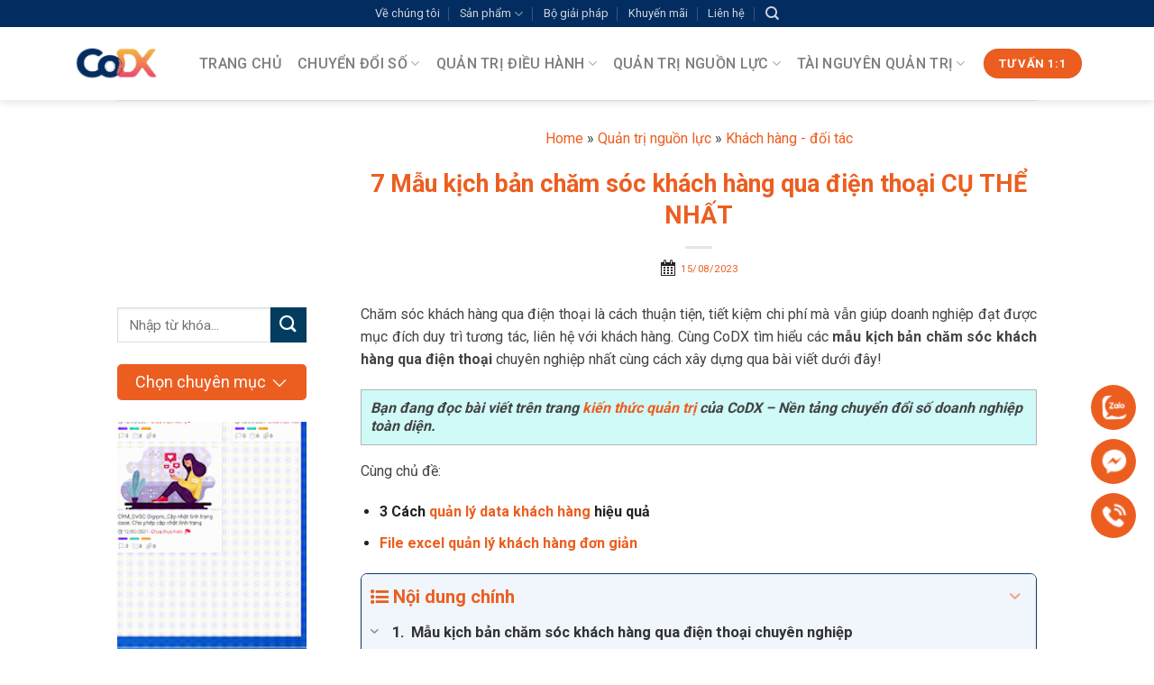

--- FILE ---
content_type: text/html; charset=UTF-8
request_url: https://businesswiki.codx.vn/mau-kich-ban-cham-soc-khach-hang-qua-dien-thoai/
body_size: 45980
content:
<!DOCTYPE html>
<html lang="vi" prefix="og: https://ogp.me/ns#" class="loading-site no-js">
<head>
	<meta charset="UTF-8" />
	<link rel="profile" href="https://gmpg.org/xfn/11" />
	<link rel="pingback" href="https://businesswiki.codx.vn/xmlrpc.php" />

	<script>(function(html){html.className = html.className.replace(/\bno-js\b/,'js')})(document.documentElement);</script>
<meta name="viewport" content="width=device-width, initial-scale=1" />
<!-- Tối ưu hóa công cụ tìm kiếm bởi Rank Math - https://rankmath.com/ -->
<title>7 Mẫu kịch bản chăm sóc khách hàng qua điện thoại CỤ THỂ NHẤT</title>
<meta name="description" content="Mẫu kịch bản chăm sóc khách hàng qua điện thoại (khách hàng cũ, mới) từng tình huống cụ thể giúp đơn giản hóa quá trình tư vấn, xử lý các vấn đề từ khách hàng. "/>
<meta name="robots" content="follow, index, max-snippet:-1, max-video-preview:-1, max-image-preview:large"/>
<link rel="canonical" href="https://businesswiki.codx.vn/mau-kich-ban-cham-soc-khach-hang-qua-dien-thoai/" />
<meta property="og:locale" content="vi_VN" />
<meta property="og:type" content="article" />
<meta property="og:title" content="7 Mẫu kịch bản chăm sóc khách hàng qua điện thoại CỤ THỂ NHẤT" />
<meta property="og:description" content="Mẫu kịch bản chăm sóc khách hàng qua điện thoại (khách hàng cũ, mới) từng tình huống cụ thể giúp đơn giản hóa quá trình tư vấn, xử lý các vấn đề từ khách hàng. " />
<meta property="og:url" content="https://businesswiki.codx.vn/mau-kich-ban-cham-soc-khach-hang-qua-dien-thoai/" />
<meta property="og:site_name" content="https://www.codx.vn/" />
<meta property="article:publisher" content="https://www.facebook.com/CoDX.DigitalTransformation" />
<meta property="article:tag" content="chăm sóc khách hàng" />
<meta property="article:section" content="Khách hàng - đối tác" />
<meta property="og:updated_time" content="2025-05-30T15:56:05+07:00" />
<meta property="og:image" content="https://businesswiki.codx.vn/wp-content/uploads/2023/08/mau-kich-ban-cham-soc-khach-hang-qua-dien-thoai-0.png" />
<meta property="og:image:secure_url" content="https://businesswiki.codx.vn/wp-content/uploads/2023/08/mau-kich-ban-cham-soc-khach-hang-qua-dien-thoai-0.png" />
<meta property="og:image:width" content="800" />
<meta property="og:image:height" content="500" />
<meta property="og:image:alt" content="Mẫu kịch bản chăm sóc khách hàng qua điện thoại" />
<meta property="og:image:type" content="image/png" />
<meta property="article:published_time" content="2023-08-15T11:07:11+07:00" />
<meta property="article:modified_time" content="2025-05-30T15:56:05+07:00" />
<meta name="twitter:card" content="summary_large_image" />
<meta name="twitter:title" content="7 Mẫu kịch bản chăm sóc khách hàng qua điện thoại CỤ THỂ NHẤT" />
<meta name="twitter:description" content="Mẫu kịch bản chăm sóc khách hàng qua điện thoại (khách hàng cũ, mới) từng tình huống cụ thể giúp đơn giản hóa quá trình tư vấn, xử lý các vấn đề từ khách hàng. " />
<meta name="twitter:site" content="@Codxbusiness" />
<meta name="twitter:creator" content="@Codxbusiness" />
<meta name="twitter:image" content="https://businesswiki.codx.vn/wp-content/uploads/2023/08/mau-kich-ban-cham-soc-khach-hang-qua-dien-thoai-0.png" />
<meta name="twitter:label1" content="Được viết bởi" />
<meta name="twitter:data1" content="Loan Hồ" />
<meta name="twitter:label2" content="Thời gian để đọc" />
<meta name="twitter:data2" content="12 phút" />
<script type="application/ld+json" class="rank-math-schema">{"@context":"https://schema.org","@graph":[{"@type":"Organization","@id":"https://businesswiki.codx.vn/#organization","name":"C\u00f4ng Ty TNHH H\u1ee3p T\u00e1c Chuy\u1ec3n \u0110\u1ed5i S\u1ed1 CoDX","sameAs":["https://www.facebook.com/CoDX.DigitalTransformation","https://twitter.com/Codxbusiness","Trang tin qu\u1ea3n tr\u1ecb doanh nghi\u1ec7p ch\u00ednh th\u1ee9c c\u1ee7a CoDX. Cung c\u1ea5p ki\u1ebfn th\u1ee9c, kinh nghi\u1ec7m, t\u00e0i li\u1ec7u qu\u1ea3n tr\u1ecb gi\u00fap c\u00f4ng ty chuy\u1ec3n \u0111\u1ed5i s\u1ed1 hi\u1ec7u qu\u1ea3, th\u00e0nh c\u00f4ng."],"logo":{"@type":"ImageObject","@id":"https://businesswiki.codx.vn/#logo","url":"https://businesswiki.codx.vn/wp-content/uploads/2021/10/logo-codx-1.svg","contentUrl":"https://businesswiki.codx.vn/wp-content/uploads/2021/10/logo-codx-1.svg","caption":"https://www.codx.vn/","inLanguage":"vi","width":"","height":""}},{"@type":"WebSite","@id":"https://businesswiki.codx.vn/#website","url":"https://businesswiki.codx.vn","name":"https://www.codx.vn/","alternateName":"D\u1ecbch v\u1ee5 chuy\u1ec3n \u0111\u1ed5i s\u1ed1 CoDX - T\u01b0 v\u1ea5n h\u1ed7 tr\u1ee3 HI\u1ec6U QU\u1ea2 cho doanh nghi\u1ec7p","publisher":{"@id":"https://businesswiki.codx.vn/#organization"},"inLanguage":"vi"},{"@type":"ImageObject","@id":"https://businesswiki.codx.vn/wp-content/uploads/2023/08/mau-kich-ban-cham-soc-khach-hang-qua-dien-thoai-0.png","url":"https://businesswiki.codx.vn/wp-content/uploads/2023/08/mau-kich-ban-cham-soc-khach-hang-qua-dien-thoai-0.png","width":"800","height":"500","caption":"M\u1eabu k\u1ecbch b\u1ea3n ch\u0103m s\u00f3c kh\u00e1ch h\u00e0ng qua \u0111i\u1ec7n tho\u1ea1i","inLanguage":"vi"},{"@type":"BreadcrumbList","@id":"https://businesswiki.codx.vn/mau-kich-ban-cham-soc-khach-hang-qua-dien-thoai/#breadcrumb","itemListElement":[{"@type":"ListItem","position":"1","item":{"@id":"https://businesswiki.codx.vn","name":"Home"}},{"@type":"ListItem","position":"2","item":{"@id":"https://businesswiki.codx.vn/quan-tri-nguon-luc/","name":"Qu\u1ea3n tr\u1ecb ngu\u1ed3n l\u1ef1c"}},{"@type":"ListItem","position":"3","item":{"@id":"https://businesswiki.codx.vn/quan-tri-nguon-luc/khach-hang-doi-tac/","name":"Kh\u00e1ch h\u00e0ng - \u0111\u1ed1i t\u00e1c"}},{"@type":"ListItem","position":"4","item":{"@id":"https://businesswiki.codx.vn/mau-kich-ban-cham-soc-khach-hang-qua-dien-thoai/","name":"7 M\u1eabu k\u1ecbch b\u1ea3n ch\u0103m s\u00f3c kh\u00e1ch h\u00e0ng qua \u0111i\u1ec7n tho\u1ea1i C\u1ee4 TH\u1ec2 NH\u1ea4T"}}]},{"@type":"WebPage","@id":"https://businesswiki.codx.vn/mau-kich-ban-cham-soc-khach-hang-qua-dien-thoai/#webpage","url":"https://businesswiki.codx.vn/mau-kich-ban-cham-soc-khach-hang-qua-dien-thoai/","name":"7 M\u1eabu k\u1ecbch b\u1ea3n ch\u0103m s\u00f3c kh\u00e1ch h\u00e0ng qua \u0111i\u1ec7n tho\u1ea1i C\u1ee4 TH\u1ec2 NH\u1ea4T","datePublished":"2023-08-15T11:07:11+07:00","dateModified":"2025-05-30T15:56:05+07:00","isPartOf":{"@id":"https://businesswiki.codx.vn/#website"},"primaryImageOfPage":{"@id":"https://businesswiki.codx.vn/wp-content/uploads/2023/08/mau-kich-ban-cham-soc-khach-hang-qua-dien-thoai-0.png"},"inLanguage":"vi","breadcrumb":{"@id":"https://businesswiki.codx.vn/mau-kich-ban-cham-soc-khach-hang-qua-dien-thoai/#breadcrumb"}},{"@type":"Person","@id":"https://businesswiki.codx.vn/mau-kich-ban-cham-soc-khach-hang-qua-dien-thoai/#author","name":"Loan H\u1ed3","description":"Bi\u00ean t\u1eadp vi\u00ean trang tin t\u1ee9c chuy\u1ec3n \u0111\u1ed5i s\u1ed1 v\u00e0 qu\u1ea3n tr\u1ecb doanh nghi\u1ec7p CoDX Businesswiki. \"V\u1edbi m\u00ecnh m\u1ed7i b\u00e0i vi\u1ebft l\u00e0 m\u1ed9t t\u00e2m huy\u1ebft, qua \u0111\u00f3 m\u00ecnh hy v\u1ecdng truy\u1ec1n t\u1ea3i \u0111\u01b0\u1ee3c th\u1eadt nhi\u1ec1u th\u00f4ng tin h\u1eefu \u00edch \u0111\u1ebfn g\u1ea7n v\u1edbi b\u1ea1n \u0111\u1ecdc.\"","image":{"@type":"ImageObject","@id":"https://secure.gravatar.com/avatar/f415b168d9a3b338a00aa23284efe37012330d37916a5f56f55f2f2146918903?s=96&amp;d=mm&amp;r=g","url":"https://secure.gravatar.com/avatar/f415b168d9a3b338a00aa23284efe37012330d37916a5f56f55f2f2146918903?s=96&amp;d=mm&amp;r=g","caption":"Loan H\u1ed3","inLanguage":"vi"},"sameAs":["https://www.codx.vn/","https://businesswiki.codx.vn/bien-tap-vien-loan-ho/"],"worksFor":{"@id":"https://businesswiki.codx.vn/#organization"}},{"@type":"BlogPosting","headline":"7 M\u1eabu k\u1ecbch b\u1ea3n ch\u0103m s\u00f3c kh\u00e1ch h\u00e0ng qua \u0111i\u1ec7n tho\u1ea1i C\u1ee4 TH\u1ec2 NH\u1ea4T","keywords":"m\u1eabu k\u1ecbch b\u1ea3n ch\u0103m s\u00f3c kh\u00e1ch h\u00e0ng qua \u0111i\u1ec7n tho\u1ea1i","datePublished":"2023-08-15T11:07:11+07:00","dateModified":"2025-05-30T15:56:05+07:00","articleSection":"Kh\u00e1ch h\u00e0ng - \u0111\u1ed1i t\u00e1c","author":{"@id":"https://businesswiki.codx.vn/mau-kich-ban-cham-soc-khach-hang-qua-dien-thoai/#author","name":"Loan H\u1ed3"},"publisher":{"@id":"https://businesswiki.codx.vn/#organization"},"description":"M\u1eabu k\u1ecbch b\u1ea3n ch\u0103m s\u00f3c kh\u00e1ch h\u00e0ng qua \u0111i\u1ec7n tho\u1ea1i (kh\u00e1ch h\u00e0ng c\u0169, m\u1edbi) t\u1eebng t\u00ecnh hu\u1ed1ng c\u1ee5 th\u1ec3 gi\u00fap \u0111\u01a1n gi\u1ea3n h\u00f3a qu\u00e1 tr\u00ecnh t\u01b0 v\u1ea5n, x\u1eed l\u00fd c\u00e1c v\u1ea5n \u0111\u1ec1 t\u1eeb kh\u00e1ch h\u00e0ng.\u00a0","name":"7 M\u1eabu k\u1ecbch b\u1ea3n ch\u0103m s\u00f3c kh\u00e1ch h\u00e0ng qua \u0111i\u1ec7n tho\u1ea1i C\u1ee4 TH\u1ec2 NH\u1ea4T","@id":"https://businesswiki.codx.vn/mau-kich-ban-cham-soc-khach-hang-qua-dien-thoai/#richSnippet","isPartOf":{"@id":"https://businesswiki.codx.vn/mau-kich-ban-cham-soc-khach-hang-qua-dien-thoai/#webpage"},"image":{"@id":"https://businesswiki.codx.vn/wp-content/uploads/2023/08/mau-kich-ban-cham-soc-khach-hang-qua-dien-thoai-0.png"},"inLanguage":"vi","mainEntityOfPage":{"@id":"https://businesswiki.codx.vn/mau-kich-ban-cham-soc-khach-hang-qua-dien-thoai/#webpage"}}]}</script>
<!-- /Plugin SEO WordPress Rank Math -->

<link rel='dns-prefetch' href='//cdn.jsdelivr.net' />
<link rel='dns-prefetch' href='//fonts.googleapis.com' />
<link href='https://fonts.gstatic.com' crossorigin rel='preconnect' />
<link rel='prefetch' href='https://businesswiki.codx.vn/wp-content/themes/flatsome/assets/js/flatsome.js?ver=f2c57559524d9813afd4' />
<link rel='prefetch' href='https://businesswiki.codx.vn/wp-content/themes/flatsome/assets/js/chunk.slider.js?ver=3.17.1.1' />
<link rel='prefetch' href='https://businesswiki.codx.vn/wp-content/themes/flatsome/assets/js/chunk.popups.js?ver=3.17.1.1' />
<link rel='prefetch' href='https://businesswiki.codx.vn/wp-content/themes/flatsome/assets/js/chunk.tooltips.js?ver=3.17.1.1' />
<link rel="alternate" type="application/rss+xml" title="Dòng thông tin Businesswiki &raquo;" href="https://businesswiki.codx.vn/feed/" />
<link rel="alternate" type="application/rss+xml" title="Businesswiki &raquo; Dòng bình luận" href="https://businesswiki.codx.vn/comments/feed/" />
<link rel="alternate" title="oNhúng (JSON)" type="application/json+oembed" href="https://businesswiki.codx.vn/wp-json/oembed/1.0/embed?url=https%3A%2F%2Fbusinesswiki.codx.vn%2Fmau-kich-ban-cham-soc-khach-hang-qua-dien-thoai%2F" />
<link rel="alternate" title="oNhúng (XML)" type="text/xml+oembed" href="https://businesswiki.codx.vn/wp-json/oembed/1.0/embed?url=https%3A%2F%2Fbusinesswiki.codx.vn%2Fmau-kich-ban-cham-soc-khach-hang-qua-dien-thoai%2F&#038;format=xml" />
<style id='wp-img-auto-sizes-contain-inline-css' type='text/css'>
img:is([sizes=auto i],[sizes^="auto," i]){contain-intrinsic-size:3000px 1500px}
/*# sourceURL=wp-img-auto-sizes-contain-inline-css */
</style>
<link rel='stylesheet' id='formidable-css' href='https://businesswiki.codx.vn/wp-content/plugins/formidable/css/formidableforms.css?ver=116614' type='text/css' media='all' />
<style id='wp-emoji-styles-inline-css' type='text/css'>

	img.wp-smiley, img.emoji {
		display: inline !important;
		border: none !important;
		box-shadow: none !important;
		height: 1em !important;
		width: 1em !important;
		margin: 0 0.07em !important;
		vertical-align: -0.1em !important;
		background: none !important;
		padding: 0 !important;
	}
/*# sourceURL=wp-emoji-styles-inline-css */
</style>
<style id='wp-block-library-inline-css' type='text/css'>
:root{--wp-block-synced-color:#7a00df;--wp-block-synced-color--rgb:122,0,223;--wp-bound-block-color:var(--wp-block-synced-color);--wp-editor-canvas-background:#ddd;--wp-admin-theme-color:#007cba;--wp-admin-theme-color--rgb:0,124,186;--wp-admin-theme-color-darker-10:#006ba1;--wp-admin-theme-color-darker-10--rgb:0,107,160.5;--wp-admin-theme-color-darker-20:#005a87;--wp-admin-theme-color-darker-20--rgb:0,90,135;--wp-admin-border-width-focus:2px}@media (min-resolution:192dpi){:root{--wp-admin-border-width-focus:1.5px}}.wp-element-button{cursor:pointer}:root .has-very-light-gray-background-color{background-color:#eee}:root .has-very-dark-gray-background-color{background-color:#313131}:root .has-very-light-gray-color{color:#eee}:root .has-very-dark-gray-color{color:#313131}:root .has-vivid-green-cyan-to-vivid-cyan-blue-gradient-background{background:linear-gradient(135deg,#00d084,#0693e3)}:root .has-purple-crush-gradient-background{background:linear-gradient(135deg,#34e2e4,#4721fb 50%,#ab1dfe)}:root .has-hazy-dawn-gradient-background{background:linear-gradient(135deg,#faaca8,#dad0ec)}:root .has-subdued-olive-gradient-background{background:linear-gradient(135deg,#fafae1,#67a671)}:root .has-atomic-cream-gradient-background{background:linear-gradient(135deg,#fdd79a,#004a59)}:root .has-nightshade-gradient-background{background:linear-gradient(135deg,#330968,#31cdcf)}:root .has-midnight-gradient-background{background:linear-gradient(135deg,#020381,#2874fc)}:root{--wp--preset--font-size--normal:16px;--wp--preset--font-size--huge:42px}.has-regular-font-size{font-size:1em}.has-larger-font-size{font-size:2.625em}.has-normal-font-size{font-size:var(--wp--preset--font-size--normal)}.has-huge-font-size{font-size:var(--wp--preset--font-size--huge)}.has-text-align-center{text-align:center}.has-text-align-left{text-align:left}.has-text-align-right{text-align:right}.has-fit-text{white-space:nowrap!important}#end-resizable-editor-section{display:none}.aligncenter{clear:both}.items-justified-left{justify-content:flex-start}.items-justified-center{justify-content:center}.items-justified-right{justify-content:flex-end}.items-justified-space-between{justify-content:space-between}.screen-reader-text{border:0;clip-path:inset(50%);height:1px;margin:-1px;overflow:hidden;padding:0;position:absolute;width:1px;word-wrap:normal!important}.screen-reader-text:focus{background-color:#ddd;clip-path:none;color:#444;display:block;font-size:1em;height:auto;left:5px;line-height:normal;padding:15px 23px 14px;text-decoration:none;top:5px;width:auto;z-index:100000}html :where(.has-border-color){border-style:solid}html :where([style*=border-top-color]){border-top-style:solid}html :where([style*=border-right-color]){border-right-style:solid}html :where([style*=border-bottom-color]){border-bottom-style:solid}html :where([style*=border-left-color]){border-left-style:solid}html :where([style*=border-width]){border-style:solid}html :where([style*=border-top-width]){border-top-style:solid}html :where([style*=border-right-width]){border-right-style:solid}html :where([style*=border-bottom-width]){border-bottom-style:solid}html :where([style*=border-left-width]){border-left-style:solid}html :where(img[class*=wp-image-]){height:auto;max-width:100%}:where(figure){margin:0 0 1em}html :where(.is-position-sticky){--wp-admin--admin-bar--position-offset:var(--wp-admin--admin-bar--height,0px)}@media screen and (max-width:600px){html :where(.is-position-sticky){--wp-admin--admin-bar--position-offset:0px}}

/*# sourceURL=wp-block-library-inline-css */
</style><style id='global-styles-inline-css' type='text/css'>
:root{--wp--preset--aspect-ratio--square: 1;--wp--preset--aspect-ratio--4-3: 4/3;--wp--preset--aspect-ratio--3-4: 3/4;--wp--preset--aspect-ratio--3-2: 3/2;--wp--preset--aspect-ratio--2-3: 2/3;--wp--preset--aspect-ratio--16-9: 16/9;--wp--preset--aspect-ratio--9-16: 9/16;--wp--preset--color--black: #000000;--wp--preset--color--cyan-bluish-gray: #abb8c3;--wp--preset--color--white: #ffffff;--wp--preset--color--pale-pink: #f78da7;--wp--preset--color--vivid-red: #cf2e2e;--wp--preset--color--luminous-vivid-orange: #ff6900;--wp--preset--color--luminous-vivid-amber: #fcb900;--wp--preset--color--light-green-cyan: #7bdcb5;--wp--preset--color--vivid-green-cyan: #00d084;--wp--preset--color--pale-cyan-blue: #8ed1fc;--wp--preset--color--vivid-cyan-blue: #0693e3;--wp--preset--color--vivid-purple: #9b51e0;--wp--preset--gradient--vivid-cyan-blue-to-vivid-purple: linear-gradient(135deg,rgb(6,147,227) 0%,rgb(155,81,224) 100%);--wp--preset--gradient--light-green-cyan-to-vivid-green-cyan: linear-gradient(135deg,rgb(122,220,180) 0%,rgb(0,208,130) 100%);--wp--preset--gradient--luminous-vivid-amber-to-luminous-vivid-orange: linear-gradient(135deg,rgb(252,185,0) 0%,rgb(255,105,0) 100%);--wp--preset--gradient--luminous-vivid-orange-to-vivid-red: linear-gradient(135deg,rgb(255,105,0) 0%,rgb(207,46,46) 100%);--wp--preset--gradient--very-light-gray-to-cyan-bluish-gray: linear-gradient(135deg,rgb(238,238,238) 0%,rgb(169,184,195) 100%);--wp--preset--gradient--cool-to-warm-spectrum: linear-gradient(135deg,rgb(74,234,220) 0%,rgb(151,120,209) 20%,rgb(207,42,186) 40%,rgb(238,44,130) 60%,rgb(251,105,98) 80%,rgb(254,248,76) 100%);--wp--preset--gradient--blush-light-purple: linear-gradient(135deg,rgb(255,206,236) 0%,rgb(152,150,240) 100%);--wp--preset--gradient--blush-bordeaux: linear-gradient(135deg,rgb(254,205,165) 0%,rgb(254,45,45) 50%,rgb(107,0,62) 100%);--wp--preset--gradient--luminous-dusk: linear-gradient(135deg,rgb(255,203,112) 0%,rgb(199,81,192) 50%,rgb(65,88,208) 100%);--wp--preset--gradient--pale-ocean: linear-gradient(135deg,rgb(255,245,203) 0%,rgb(182,227,212) 50%,rgb(51,167,181) 100%);--wp--preset--gradient--electric-grass: linear-gradient(135deg,rgb(202,248,128) 0%,rgb(113,206,126) 100%);--wp--preset--gradient--midnight: linear-gradient(135deg,rgb(2,3,129) 0%,rgb(40,116,252) 100%);--wp--preset--font-size--small: 13px;--wp--preset--font-size--medium: 20px;--wp--preset--font-size--large: 36px;--wp--preset--font-size--x-large: 42px;--wp--preset--spacing--20: 0.44rem;--wp--preset--spacing--30: 0.67rem;--wp--preset--spacing--40: 1rem;--wp--preset--spacing--50: 1.5rem;--wp--preset--spacing--60: 2.25rem;--wp--preset--spacing--70: 3.38rem;--wp--preset--spacing--80: 5.06rem;--wp--preset--shadow--natural: 6px 6px 9px rgba(0, 0, 0, 0.2);--wp--preset--shadow--deep: 12px 12px 50px rgba(0, 0, 0, 0.4);--wp--preset--shadow--sharp: 6px 6px 0px rgba(0, 0, 0, 0.2);--wp--preset--shadow--outlined: 6px 6px 0px -3px rgb(255, 255, 255), 6px 6px rgb(0, 0, 0);--wp--preset--shadow--crisp: 6px 6px 0px rgb(0, 0, 0);}:where(.is-layout-flex){gap: 0.5em;}:where(.is-layout-grid){gap: 0.5em;}body .is-layout-flex{display: flex;}.is-layout-flex{flex-wrap: wrap;align-items: center;}.is-layout-flex > :is(*, div){margin: 0;}body .is-layout-grid{display: grid;}.is-layout-grid > :is(*, div){margin: 0;}:where(.wp-block-columns.is-layout-flex){gap: 2em;}:where(.wp-block-columns.is-layout-grid){gap: 2em;}:where(.wp-block-post-template.is-layout-flex){gap: 1.25em;}:where(.wp-block-post-template.is-layout-grid){gap: 1.25em;}.has-black-color{color: var(--wp--preset--color--black) !important;}.has-cyan-bluish-gray-color{color: var(--wp--preset--color--cyan-bluish-gray) !important;}.has-white-color{color: var(--wp--preset--color--white) !important;}.has-pale-pink-color{color: var(--wp--preset--color--pale-pink) !important;}.has-vivid-red-color{color: var(--wp--preset--color--vivid-red) !important;}.has-luminous-vivid-orange-color{color: var(--wp--preset--color--luminous-vivid-orange) !important;}.has-luminous-vivid-amber-color{color: var(--wp--preset--color--luminous-vivid-amber) !important;}.has-light-green-cyan-color{color: var(--wp--preset--color--light-green-cyan) !important;}.has-vivid-green-cyan-color{color: var(--wp--preset--color--vivid-green-cyan) !important;}.has-pale-cyan-blue-color{color: var(--wp--preset--color--pale-cyan-blue) !important;}.has-vivid-cyan-blue-color{color: var(--wp--preset--color--vivid-cyan-blue) !important;}.has-vivid-purple-color{color: var(--wp--preset--color--vivid-purple) !important;}.has-black-background-color{background-color: var(--wp--preset--color--black) !important;}.has-cyan-bluish-gray-background-color{background-color: var(--wp--preset--color--cyan-bluish-gray) !important;}.has-white-background-color{background-color: var(--wp--preset--color--white) !important;}.has-pale-pink-background-color{background-color: var(--wp--preset--color--pale-pink) !important;}.has-vivid-red-background-color{background-color: var(--wp--preset--color--vivid-red) !important;}.has-luminous-vivid-orange-background-color{background-color: var(--wp--preset--color--luminous-vivid-orange) !important;}.has-luminous-vivid-amber-background-color{background-color: var(--wp--preset--color--luminous-vivid-amber) !important;}.has-light-green-cyan-background-color{background-color: var(--wp--preset--color--light-green-cyan) !important;}.has-vivid-green-cyan-background-color{background-color: var(--wp--preset--color--vivid-green-cyan) !important;}.has-pale-cyan-blue-background-color{background-color: var(--wp--preset--color--pale-cyan-blue) !important;}.has-vivid-cyan-blue-background-color{background-color: var(--wp--preset--color--vivid-cyan-blue) !important;}.has-vivid-purple-background-color{background-color: var(--wp--preset--color--vivid-purple) !important;}.has-black-border-color{border-color: var(--wp--preset--color--black) !important;}.has-cyan-bluish-gray-border-color{border-color: var(--wp--preset--color--cyan-bluish-gray) !important;}.has-white-border-color{border-color: var(--wp--preset--color--white) !important;}.has-pale-pink-border-color{border-color: var(--wp--preset--color--pale-pink) !important;}.has-vivid-red-border-color{border-color: var(--wp--preset--color--vivid-red) !important;}.has-luminous-vivid-orange-border-color{border-color: var(--wp--preset--color--luminous-vivid-orange) !important;}.has-luminous-vivid-amber-border-color{border-color: var(--wp--preset--color--luminous-vivid-amber) !important;}.has-light-green-cyan-border-color{border-color: var(--wp--preset--color--light-green-cyan) !important;}.has-vivid-green-cyan-border-color{border-color: var(--wp--preset--color--vivid-green-cyan) !important;}.has-pale-cyan-blue-border-color{border-color: var(--wp--preset--color--pale-cyan-blue) !important;}.has-vivid-cyan-blue-border-color{border-color: var(--wp--preset--color--vivid-cyan-blue) !important;}.has-vivid-purple-border-color{border-color: var(--wp--preset--color--vivid-purple) !important;}.has-vivid-cyan-blue-to-vivid-purple-gradient-background{background: var(--wp--preset--gradient--vivid-cyan-blue-to-vivid-purple) !important;}.has-light-green-cyan-to-vivid-green-cyan-gradient-background{background: var(--wp--preset--gradient--light-green-cyan-to-vivid-green-cyan) !important;}.has-luminous-vivid-amber-to-luminous-vivid-orange-gradient-background{background: var(--wp--preset--gradient--luminous-vivid-amber-to-luminous-vivid-orange) !important;}.has-luminous-vivid-orange-to-vivid-red-gradient-background{background: var(--wp--preset--gradient--luminous-vivid-orange-to-vivid-red) !important;}.has-very-light-gray-to-cyan-bluish-gray-gradient-background{background: var(--wp--preset--gradient--very-light-gray-to-cyan-bluish-gray) !important;}.has-cool-to-warm-spectrum-gradient-background{background: var(--wp--preset--gradient--cool-to-warm-spectrum) !important;}.has-blush-light-purple-gradient-background{background: var(--wp--preset--gradient--blush-light-purple) !important;}.has-blush-bordeaux-gradient-background{background: var(--wp--preset--gradient--blush-bordeaux) !important;}.has-luminous-dusk-gradient-background{background: var(--wp--preset--gradient--luminous-dusk) !important;}.has-pale-ocean-gradient-background{background: var(--wp--preset--gradient--pale-ocean) !important;}.has-electric-grass-gradient-background{background: var(--wp--preset--gradient--electric-grass) !important;}.has-midnight-gradient-background{background: var(--wp--preset--gradient--midnight) !important;}.has-small-font-size{font-size: var(--wp--preset--font-size--small) !important;}.has-medium-font-size{font-size: var(--wp--preset--font-size--medium) !important;}.has-large-font-size{font-size: var(--wp--preset--font-size--large) !important;}.has-x-large-font-size{font-size: var(--wp--preset--font-size--x-large) !important;}
/*# sourceURL=global-styles-inline-css */
</style>

<style id='classic-theme-styles-inline-css' type='text/css'>
/*! This file is auto-generated */
.wp-block-button__link{color:#fff;background-color:#32373c;border-radius:9999px;box-shadow:none;text-decoration:none;padding:calc(.667em + 2px) calc(1.333em + 2px);font-size:1.125em}.wp-block-file__button{background:#32373c;color:#fff;text-decoration:none}
/*# sourceURL=/wp-includes/css/classic-themes.min.css */
</style>
<link rel='stylesheet' id='wp-components-css' href='https://businesswiki.codx.vn/wp-includes/css/dist/components/style.min.css?ver=6.9' type='text/css' media='all' />
<link rel='stylesheet' id='wp-preferences-css' href='https://businesswiki.codx.vn/wp-includes/css/dist/preferences/style.min.css?ver=6.9' type='text/css' media='all' />
<link rel='stylesheet' id='wp-block-editor-css' href='https://businesswiki.codx.vn/wp-includes/css/dist/block-editor/style.min.css?ver=6.9' type='text/css' media='all' />
<link rel='stylesheet' id='popup-maker-block-library-style-css' href='https://businesswiki.codx.vn/wp-content/plugins/popup-maker/dist/packages/block-library-style.css?ver=dbea705cfafe089d65f1' type='text/css' media='all' />
<link rel='stylesheet' id='popup-maker-site-css' href='https://businesswiki.codx.vn/wp-content/plugins/popup-maker/dist/assets/site.css?ver=1.21.5' type='text/css' media='all' />
<style id='popup-maker-site-inline-css' type='text/css'>
/* Popup Google Fonts */
@import url('//fonts.googleapis.com/css?family=Montserrat:100');

/* Popup Theme 20151: Hello Box */
.pum-theme-20151, .pum-theme-hello-box { background-color: rgba( 0, 0, 0, 0.75 ) } 
.pum-theme-20151 .pum-container, .pum-theme-hello-box .pum-container { padding: 0px; border-radius: 0px; border: 14px none #81d742; box-shadow: 0px 0px 0px 0px rgba( 2, 2, 2, 0.00 ); background-color: rgba( 255, 255, 255, 0.00 ) } 
.pum-theme-20151 .pum-title, .pum-theme-hello-box .pum-title { color: #2d2d2d; text-align: left; text-shadow: 0px 0px 0px rgba( 2, 2, 2, 0.23 ); font-family: Montserrat; font-weight: 100; font-size: 32px; line-height: 36px } 
.pum-theme-20151 .pum-content, .pum-theme-hello-box .pum-content { color: #2d2d2d; font-family: inherit; font-weight: 100 } 
.pum-theme-20151 .pum-content + .pum-close, .pum-theme-hello-box .pum-content + .pum-close { position: absolute; height: auto; width: auto; left: auto; right: -25px; bottom: auto; top: -25px; padding: 0px; color: #000000; font-family: Times New Roman; font-weight: 100; font-size: 25px; line-height: 28px; border: 1px none #ffffff; border-radius: 28px; box-shadow: 0px 0px 0px 0px rgba( 2, 2, 2, 0.23 ); text-shadow: 0px 0px 0px rgba( 0, 0, 0, 0.23 ); background-color: rgba( 255, 255, 255, 0.00 ) } 

/* Popup Theme 20150: Enterprise Blue */
.pum-theme-20150, .pum-theme-enterprise-blue { background-color: rgba( 0, 0, 0, 0.60 ) } 
.pum-theme-20150 .pum-container, .pum-theme-enterprise-blue .pum-container { padding: 0px; border-radius: 0px; border: 1px none #000000; box-shadow: 0px 10px 20px 4px rgba( 2, 2, 2, 0.20 ); background-color: rgba( 255, 255, 255, 1.00 ) } 
.pum-theme-20150 .pum-title, .pum-theme-enterprise-blue .pum-title { color: #315b7c; text-align: left; text-shadow: 0px 0px 0px rgba( 2, 2, 2, 0.23 ); font-family: inherit; font-weight: 600; font-size: 30px; line-height: 36px } 
.pum-theme-20150 .pum-content, .pum-theme-enterprise-blue .pum-content { color: #2d2d2d; font-family: inherit; font-weight: 600 } 
.pum-theme-20150 .pum-content + .pum-close, .pum-theme-enterprise-blue .pum-content + .pum-close { position: absolute; height: 28px; width: 28px; left: auto; right: 8px; bottom: auto; top: 8px; padding: 4px; color: #ffffff; font-family: Times New Roman; font-weight: 100; font-size: 20px; line-height: 20px; border: 1px none #ffffff; border-radius: 42px; box-shadow: 0px 0px 0px 0px rgba( 2, 2, 2, 0.23 ); text-shadow: 0px 0px 0px rgba( 0, 0, 0, 0.23 ); background-color: rgba( 49, 91, 124, 1.00 ) } 

/* Popup Theme 20149: Light Box */
.pum-theme-20149, .pum-theme-lightbox { background-color: rgba( 255, 255, 255, 0.00 ) } 
.pum-theme-20149 .pum-container, .pum-theme-lightbox .pum-container { padding: 0px; border-radius: 0px; border: 8px none #000000; box-shadow: 0px 0px 0px 0px rgba( 196, 196, 196, 0.00 ); background-color: rgba( 249, 249, 249, 0.00 ) } 
.pum-theme-20149 .pum-title, .pum-theme-lightbox .pum-title { color: #000000; text-align: left; text-shadow: 0px 0px 0px rgba( 2, 2, 2, 0.23 ); font-family: inherit; font-weight: 100; font-size: 32px; line-height: 36px } 
.pum-theme-20149 .pum-content, .pum-theme-lightbox .pum-content { color: #000000; font-family: inherit; font-weight: 100 } 
.pum-theme-20149 .pum-content + .pum-close, .pum-theme-lightbox .pum-content + .pum-close { position: absolute; height: 26px; width: 26px; left: auto; right: -13px; bottom: auto; top: -13px; padding: 0px; color: #ffffff; font-family: Arial; font-weight: 100; font-size: 8px; line-height: 24px; border: 2px none #ffffff; border-radius: 1px; box-shadow: 0px 0px 0px 0px rgba( 2, 2, 2, 0.00 ); text-shadow: 0px 0px 0px rgba( 0, 0, 0, 0.00 ); background-color: rgba( 0, 183, 205, 0.00 ) } 

/* Popup Theme 20154: Floating Bar - Soft Blue */
.pum-theme-20154, .pum-theme-floating-bar { background-color: rgba( 255, 255, 255, 0.00 ) } 
.pum-theme-20154 .pum-container, .pum-theme-floating-bar .pum-container { padding: 0px; border-radius: 0px; border: 1px none #000000; box-shadow: 1px 1px 3px 0px rgba( 2, 2, 2, 0.23 ); background-color: rgba( 249, 249, 249, 0.00 ) } 
.pum-theme-20154 .pum-title, .pum-theme-floating-bar .pum-title { color: #505050; text-align: left; text-shadow: 0px 0px 0px rgba( 2, 2, 2, 0.23 ); font-family: inherit; font-weight: 400; font-size: 32px; line-height: 36px } 
.pum-theme-20154 .pum-content, .pum-theme-floating-bar .pum-content { color: #505050; font-family: inherit; font-weight: 400 } 
.pum-theme-20154 .pum-content + .pum-close, .pum-theme-floating-bar .pum-content + .pum-close { position: fixed; height: 18px; width: 18px; left: auto; right: 5px; bottom: auto; top: 50%; padding: 0px; color: #505050; font-family: Sans-Serif; font-weight: 700; font-size: 15px; line-height: 18px; border: 1px solid #505050; border-radius: 15px; box-shadow: 0px 0px 0px 0px rgba( 2, 2, 2, 0.00 ); text-shadow: 0px 0px 0px rgba( 0, 0, 0, 0.00 ); background-color: rgba( 255, 255, 255, 0.00 ); transform: translate(0, -50%) } 

/* Popup Theme 20155: Content Only - For use with page builders or block editor */
.pum-theme-20155, .pum-theme-content-only { background-color: rgba( 0, 0, 0, 0.70 ) } 
.pum-theme-20155 .pum-container, .pum-theme-content-only .pum-container { padding: 0px; border-radius: 0px; border: 1px none #000000; box-shadow: 0px 0px 0px 0px rgba( 2, 2, 2, 0.00 ) } 
.pum-theme-20155 .pum-title, .pum-theme-content-only .pum-title { color: #000000; text-align: left; text-shadow: 0px 0px 0px rgba( 2, 2, 2, 0.23 ); font-family: inherit; font-weight: 400; font-size: 32px; line-height: 36px } 
.pum-theme-20155 .pum-content, .pum-theme-content-only .pum-content { color: #8c8c8c; font-family: inherit; font-weight: 400 } 
.pum-theme-20155 .pum-content + .pum-close, .pum-theme-content-only .pum-content + .pum-close { position: absolute; height: 15px; width: 15px; left: auto; right: 3px; bottom: auto; top: 7px; padding: 0px; color: #000000; font-family: inherit; font-weight: 700; font-size: 20px; line-height: 20px; border: 1px none #ffffff; border-radius: 15px; box-shadow: 0px 0px 0px 0px rgba( 2, 2, 2, 0.00 ); text-shadow: 0px 0px 0px rgba( 0, 0, 0, 0.00 ); background-color: rgba( 255, 255, 255, 0.00 ) } 

/* Popup Theme 20148: Default Theme */
.pum-theme-20148, .pum-theme-default-theme { background-color: rgba( 255, 255, 255, 1.00 ) } 
.pum-theme-20148 .pum-container, .pum-theme-default-theme .pum-container { padding: 18px; border-radius: 0px; border: 1px none #000000; box-shadow: 1px 1px 3px 0px rgba( 2, 2, 2, 0.23 ); background-color: rgba( 249, 249, 249, 1.00 ) } 
.pum-theme-20148 .pum-title, .pum-theme-default-theme .pum-title { color: #000000; text-align: left; text-shadow: 0px 0px 0px rgba( 2, 2, 2, 0.23 ); font-family: inherit; font-weight: 400; font-size: 32px; font-style: normal; line-height: 36px } 
.pum-theme-20148 .pum-content, .pum-theme-default-theme .pum-content { color: #8c8c8c; font-family: inherit; font-weight: 400; font-style: inherit } 
.pum-theme-20148 .pum-content + .pum-close, .pum-theme-default-theme .pum-content + .pum-close { position: absolute; height: auto; width: auto; left: auto; right: 0px; bottom: auto; top: 0px; padding: 8px; color: #ffffff; font-family: inherit; font-weight: 400; font-size: 12px; font-style: inherit; line-height: 36px; border: 1px none #ffffff; border-radius: 0px; box-shadow: 1px 1px 3px 0px rgba( 2, 2, 2, 0.23 ); text-shadow: 0px 0px 0px rgba( 0, 0, 0, 0.23 ); background-color: rgba( 0, 183, 205, 1.00 ) } 

/* Popup Theme 20152: Cutting Edge */
.pum-theme-20152, .pum-theme-cutting-edge { background-color: rgba( 0, 0, 0, 0.50 ) } 
.pum-theme-20152 .pum-container, .pum-theme-cutting-edge .pum-container { padding: 18px; border-radius: 0px; border: 1px none #000000; box-shadow: 0px 10px 25px 0px rgba( 2, 2, 2, 0.50 ); background-color: rgba( 30, 115, 190, 1.00 ) } 
.pum-theme-20152 .pum-title, .pum-theme-cutting-edge .pum-title { color: #ffffff; text-align: left; text-shadow: 0px 0px 0px rgba( 2, 2, 2, 0.23 ); font-family: Sans-Serif; font-weight: 100; font-size: 26px; line-height: 28px } 
.pum-theme-20152 .pum-content, .pum-theme-cutting-edge .pum-content { color: #ffffff; font-family: inherit; font-weight: 100 } 
.pum-theme-20152 .pum-content + .pum-close, .pum-theme-cutting-edge .pum-content + .pum-close { position: absolute; height: 24px; width: 24px; left: auto; right: 0px; bottom: auto; top: 0px; padding: 0px; color: #1e73be; font-family: Times New Roman; font-weight: 100; font-size: 32px; line-height: 24px; border: 1px none #ffffff; border-radius: 0px; box-shadow: -1px 1px 1px 0px rgba( 2, 2, 2, 0.10 ); text-shadow: -1px 1px 1px rgba( 0, 0, 0, 0.10 ); background-color: rgba( 238, 238, 34, 1.00 ) } 

/* Popup Theme 20153: Framed Border */
.pum-theme-20153, .pum-theme-framed-border { background-color: rgba( 255, 255, 255, 0.50 ) } 
.pum-theme-20153 .pum-container, .pum-theme-framed-border .pum-container { padding: 18px; border-radius: 0px; border: 20px outset #dd3333; box-shadow: 1px 1px 3px 0px rgba( 2, 2, 2, 0.97 ) inset; background-color: rgba( 255, 251, 239, 1.00 ) } 
.pum-theme-20153 .pum-title, .pum-theme-framed-border .pum-title { color: #000000; text-align: left; text-shadow: 0px 0px 0px rgba( 2, 2, 2, 0.23 ); font-family: inherit; font-weight: 100; font-size: 32px; line-height: 36px } 
.pum-theme-20153 .pum-content, .pum-theme-framed-border .pum-content { color: #2d2d2d; font-family: inherit; font-weight: 100 } 
.pum-theme-20153 .pum-content + .pum-close, .pum-theme-framed-border .pum-content + .pum-close { position: absolute; height: 20px; width: 20px; left: auto; right: -20px; bottom: auto; top: -20px; padding: 0px; color: #ffffff; font-family: Tahoma; font-weight: 700; font-size: 16px; line-height: 18px; border: 1px none #ffffff; border-radius: 0px; box-shadow: 0px 0px 0px 0px rgba( 2, 2, 2, 0.23 ); text-shadow: 0px 0px 0px rgba( 0, 0, 0, 0.23 ); background-color: rgba( 0, 0, 0, 0.55 ) } 

#pum-42337 {z-index: 1999999999}
#pum-42317 {z-index: 1999999999}
#pum-42495 {z-index: 1999999999}
#pum-32529 {z-index: 1999999999}
#pum-32502 {z-index: 1999999999}
#pum-32518 {z-index: 1999999999}
#pum-32515 {z-index: 1999999999}
#pum-32524 {z-index: 1999999999}
#pum-33354 {z-index: 1999999999}
#pum-20163 {z-index: 1999999999}
#pum-27733 {z-index: 1999999999}
#pum-23823 {z-index: 1999999999}
#pum-29666 {z-index: 1999999999}
#pum-23819 {z-index: 1999999999}

/*# sourceURL=popup-maker-site-inline-css */
</style>
<link rel='stylesheet' id='fixedtoc-style-css' href='https://businesswiki.codx.vn/wp-content/plugins/fixed-toc/frontend/assets/css/ftoc.min.css?ver=3.1.25' type='text/css' media='all' />
<style id='fixedtoc-style-inline-css' type='text/css'>
#ftwp-container.ftwp-fixed-to-post.ftwp-top-left #ftwp-trigger, #ftwp-container.ftwp-fixed-to-post.ftwp-top-left #ftwp-contents { top: 80px; } .ftwp-in-post#ftwp-container-outer { height: 200px; } #ftwp-container.ftwp-wrap #ftwp-contents { width: 300px; height: 400px; } .ftwp-in-post#ftwp-container-outer #ftwp-contents { height: 200px; } .ftwp-in-post#ftwp-container-outer.ftwp-float-none #ftwp-contents { width: auto; } #ftwp-container.ftwp-wrap #ftwp-trigger { width: 50px; height: 50px; font-size: 30px; } #ftwp-container #ftwp-trigger.ftwp-border-thin { font-size: 29.5px; } #ftwp-container.ftwp-wrap #ftwp-header { font-size: 20px; font-family: roboto; } #ftwp-container.ftwp-wrap #ftwp-header-title { font-weight: bold; } #ftwp-container.ftwp-wrap #ftwp-list { font-size: 15px; font-family: roboto; } #ftwp-container.ftwp-wrap #ftwp-list .ftwp-anchor::before { font-size: 6px; } #ftwp-container #ftwp-list.ftwp-strong-first>.ftwp-item>.ftwp-anchor .ftwp-text { font-size: 16.5px; } #ftwp-container.ftwp-wrap #ftwp-list.ftwp-strong-first>.ftwp-item>.ftwp-anchor::before { font-size: 7.5px; } #ftwp-container.ftwp-wrap #ftwp-trigger { color: #032d60; background: rgba(240,246,252,0.95); } #ftwp-container.ftwp-wrap #ftwp-trigger { border-color: rgba(3,45,96,0.95); } #ftwp-container.ftwp-wrap #ftwp-contents { border-color: rgba(3,45,96,0.95); } #ftwp-container.ftwp-wrap #ftwp-header { color: #ec5e20; background: rgba(240,246,252,0.95); } #ftwp-container.ftwp-wrap #ftwp-contents:hover #ftwp-header { background: #f0f6fc; } #ftwp-container.ftwp-wrap #ftwp-list { color: #333; background: rgba(240,246,252,0.95); } #ftwp-container.ftwp-wrap #ftwp-contents:hover #ftwp-list { background: #f0f6fc; } #ftwp-container.ftwp-wrap #ftwp-list .ftwp-anchor:hover { color: #ec5e20; } #ftwp-container.ftwp-wrap #ftwp-list .ftwp-anchor:focus, #ftwp-container.ftwp-wrap #ftwp-list .ftwp-active, #ftwp-container.ftwp-wrap #ftwp-list .ftwp-active:hover { color: #fff; } #ftwp-container.ftwp-wrap #ftwp-list .ftwp-text::before { background: rgba(236,94,32,0.95); } .ftwp-heading-target::before { background: rgba(236,94,32,0.95); }
/*# sourceURL=fixedtoc-style-inline-css */
</style>
<link rel='stylesheet' id='mhpmrp-owl-carousel-css' href='https://businesswiki.codx.vn/wp-content/plugins/modern-related-posts/skins/owl-carousel/owl.carousel.css?ver=1.3.3' type='text/css' media='all' />
<style id='mhpmrp-owl-carousel-inline-css' type='text/css'>
.whp-modern-related-posts .mrpc-item { background-color: #000; width: 333px; height: 166px; } .whp-modern-related-posts .mrpc-item:hover .mrpc-overlay { background-color: #ec5e20 } .whp-modern-related-posts .mrpc-link { width: 333px; height: 166px; } .whp-modern-related-posts .mrpc-link a { font-size: 17px; } .whp-modern-related-posts .owl-next { background-color: #ec5e20; }
/*# sourceURL=mhpmrp-owl-carousel-inline-css */
</style>
<link rel='stylesheet' id='flatsome-main-css' href='https://businesswiki.codx.vn/wp-content/themes/flatsome/assets/css/flatsome.css?ver=3.17.1.1' type='text/css' media='all' />
<style id='flatsome-main-inline-css' type='text/css'>
@font-face {
				font-family: "fl-icons";
				font-display: block;
				src: url(https://businesswiki.codx.vn/wp-content/themes/flatsome/assets/css/icons/fl-icons.eot?v=3.17.1.1);
				src:
					url(https://businesswiki.codx.vn/wp-content/themes/flatsome/assets/css/icons/fl-icons.eot#iefix?v=3.17.1.1) format("embedded-opentype"),
					url(https://businesswiki.codx.vn/wp-content/themes/flatsome/assets/css/icons/fl-icons.woff2?v=3.17.1.1) format("woff2"),
					url(https://businesswiki.codx.vn/wp-content/themes/flatsome/assets/css/icons/fl-icons.ttf?v=3.17.1.1) format("truetype"),
					url(https://businesswiki.codx.vn/wp-content/themes/flatsome/assets/css/icons/fl-icons.woff?v=3.17.1.1) format("woff"),
					url(https://businesswiki.codx.vn/wp-content/themes/flatsome/assets/css/icons/fl-icons.svg?v=3.17.1.1#fl-icons) format("svg");
			}
/*# sourceURL=flatsome-main-inline-css */
</style>
<link rel='stylesheet' id='flatsome-style-css' href='https://businesswiki.codx.vn/wp-content/themes/flatsome-child/style.css?ver=3.0' type='text/css' media='all' />
<link rel='stylesheet' id='flatsome-googlefonts-css' href='//fonts.googleapis.com/css?family=Roboto%3Aregular%2C700%2Cregular%2C500%2Cregular&#038;display=swap&#038;ver=3.9' type='text/css' media='all' />
<script type="text/javascript" src="https://businesswiki.codx.vn/wp-includes/js/jquery/jquery.min.js?ver=3.7.1" id="jquery-core-js"></script>
<script type="text/javascript" src="https://businesswiki.codx.vn/wp-includes/js/jquery/jquery-migrate.min.js?ver=3.4.1" id="jquery-migrate-js"></script>
<link rel="https://api.w.org/" href="https://businesswiki.codx.vn/wp-json/" /><link rel="alternate" title="JSON" type="application/json" href="https://businesswiki.codx.vn/wp-json/wp/v2/posts/25555" /><link rel="EditURI" type="application/rsd+xml" title="RSD" href="https://businesswiki.codx.vn/xmlrpc.php?rsd" />
<meta name="generator" content="WordPress 6.9" />
<link rel='shortlink' href='https://businesswiki.codx.vn/?p=25555' />
	<link rel="preconnect" href="https://fonts.googleapis.com">
	<link rel="preconnect" href="https://fonts.gstatic.com">
	<style>.bg{opacity: 0; transition: opacity 1s; -webkit-transition: opacity 1s;} .bg-loaded{opacity: 1;}</style><!-- Google Tag Manager -->
<script>(function(w,d,s,l,i){w[l]=w[l]||[];w[l].push({'gtm.start':
new Date().getTime(),event:'gtm.js'});var f=d.getElementsByTagName(s)[0],
j=d.createElement(s),dl=l!='dataLayer'?'&l='+l:'';j.async=true;j.src=
'https://www.googletagmanager.com/gtm.js?id='+i+dl;f.parentNode.insertBefore(j,f);
})(window,document,'script','dataLayer','GTM-KS78BBD');</script>
<!-- End Google Tag Manager -->
<meta name='dmca-site-verification' content='VVRUV2tVb3ZWYU9OczIyb0NFcFZLdFF4UGIrQ2ZWNHhHYjZZMjNRNzF3ST01' />
<div id="fb-root"></div>
<script async defer crossorigin="anonymous" src="https://connect.facebook.net/vi_VN/sdk.js#xfbml=1&version=v16.0&appId=387631821872812&autoLogAppEvents=1" nonce="yZLPAM8d"></script>
<!-- Meta Pixel Code -->
<script>
!function(f,b,e,v,n,t,s)
{if(f.fbq)return;n=f.fbq=function(){n.callMethod?
n.callMethod.apply(n,arguments):n.queue.push(arguments)};
if(!f._fbq)f._fbq=n;n.push=n;n.loaded=!0;n.version='2.0';
n.queue=[];t=b.createElement(e);t.async=!0;
t.src=v;s=b.getElementsByTagName(e)[0];
s.parentNode.insertBefore(t,s)}(window, document,'script',
'https://connect.facebook.net/en_US/fbevents.js');
fbq('init', '762083281599263');
fbq('track', 'PageView');
</script>
<noscript><img height="1" width="1" style="display:none"
src="https://www.facebook.com/tr?id=762083281599263&ev=PageView&noscript=1"
/></noscript>
<!-- End Meta Pixel Code -->
<link rel="stylesheet" href="/wp-includes/css/dashicons.css"><link rel="icon" href="https://businesswiki.codx.vn/wp-content/uploads/2021/09/cropped-cropped-logo-codx-1-280x280.png" sizes="32x32" />
<link rel="icon" href="https://businesswiki.codx.vn/wp-content/uploads/2021/09/cropped-cropped-logo-codx-1-280x280.png" sizes="192x192" />
<link rel="apple-touch-icon" href="https://businesswiki.codx.vn/wp-content/uploads/2021/09/cropped-cropped-logo-codx-1-280x280.png" />
<meta name="msapplication-TileImage" content="https://businesswiki.codx.vn/wp-content/uploads/2021/09/cropped-cropped-logo-codx-1-280x280.png" />
<style type="text/css">
	.whp-modern-related-posts { margin-top: 40px; margin-bottom: 10px; }
	.whp-modern-related-posts .mrp-title { margin: 0 0 15px; padding: 0; font-size: 22px; }	
</style>
<style id="custom-css" type="text/css">:root {--primary-color: #ec5e20;}.container-width, .full-width .ubermenu-nav, .container, .row{max-width: 1050px}.row.row-collapse{max-width: 1020px}.row.row-small{max-width: 1042.5px}.row.row-large{max-width: 1080px}.header-main{height: 81px}#logo img{max-height: 81px}#logo{width:111px;}#logo a{max-width:100px;}.header-bottom{min-height: 10px}.header-top{min-height: 30px}.transparent .header-main{height: 81px}.transparent #logo img{max-height: 81px}.has-transparent + .page-title:first-of-type,.has-transparent + #main > .page-title,.has-transparent + #main > div > .page-title,.has-transparent + #main .page-header-wrapper:first-of-type .page-title{padding-top: 111px;}.header.show-on-scroll,.stuck .header-main{height:70px!important}.stuck #logo img{max-height: 70px!important}.search-form{ width: 100%;}.header-bg-color {background-color: rgba(255,255,255,0.9)}.header-bottom {background-color: #f1f1f1}.top-bar-nav > li > a{line-height: 16px }.header-main .nav > li > a{line-height: 16px }.stuck .header-main .nav > li > a{line-height: 50px }.header-bottom-nav > li > a{line-height: 32px }@media (max-width: 549px) {.header-main{height: 70px}#logo img{max-height: 70px}}.header-top{background-color:#032d60!important;}/* Color */.accordion-title.active, .has-icon-bg .icon .icon-inner,.logo a, .primary.is-underline, .primary.is-link, .badge-outline .badge-inner, .nav-outline > li.active> a,.nav-outline >li.active > a, .cart-icon strong,[data-color='primary'], .is-outline.primary{color: #ec5e20;}/* Color !important */[data-text-color="primary"]{color: #ec5e20!important;}/* Background Color */[data-text-bg="primary"]{background-color: #ec5e20;}/* Background */.scroll-to-bullets a,.featured-title, .label-new.menu-item > a:after, .nav-pagination > li > .current,.nav-pagination > li > span:hover,.nav-pagination > li > a:hover,.has-hover:hover .badge-outline .badge-inner,button[type="submit"], .button.wc-forward:not(.checkout):not(.checkout-button), .button.submit-button, .button.primary:not(.is-outline),.featured-table .title,.is-outline:hover, .has-icon:hover .icon-label,.nav-dropdown-bold .nav-column li > a:hover, .nav-dropdown.nav-dropdown-bold > li > a:hover, .nav-dropdown-bold.dark .nav-column li > a:hover, .nav-dropdown.nav-dropdown-bold.dark > li > a:hover, .header-vertical-menu__opener ,.is-outline:hover, .tagcloud a:hover,.grid-tools a, input[type='submit']:not(.is-form), .box-badge:hover .box-text, input.button.alt,.nav-box > li > a:hover,.nav-box > li.active > a,.nav-pills > li.active > a ,.current-dropdown .cart-icon strong, .cart-icon:hover strong, .nav-line-bottom > li > a:before, .nav-line-grow > li > a:before, .nav-line > li > a:before,.banner, .header-top, .slider-nav-circle .flickity-prev-next-button:hover svg, .slider-nav-circle .flickity-prev-next-button:hover .arrow, .primary.is-outline:hover, .button.primary:not(.is-outline), input[type='submit'].primary, input[type='submit'].primary, input[type='reset'].button, input[type='button'].primary, .badge-inner{background-color: #ec5e20;}/* Border */.nav-vertical.nav-tabs > li.active > a,.scroll-to-bullets a.active,.nav-pagination > li > .current,.nav-pagination > li > span:hover,.nav-pagination > li > a:hover,.has-hover:hover .badge-outline .badge-inner,.accordion-title.active,.featured-table,.is-outline:hover, .tagcloud a:hover,blockquote, .has-border, .cart-icon strong:after,.cart-icon strong,.blockUI:before, .processing:before,.loading-spin, .slider-nav-circle .flickity-prev-next-button:hover svg, .slider-nav-circle .flickity-prev-next-button:hover .arrow, .primary.is-outline:hover{border-color: #ec5e20}.nav-tabs > li.active > a{border-top-color: #ec5e20}.widget_shopping_cart_content .blockUI.blockOverlay:before { border-left-color: #ec5e20 }.woocommerce-checkout-review-order .blockUI.blockOverlay:before { border-left-color: #ec5e20 }/* Fill */.slider .flickity-prev-next-button:hover svg,.slider .flickity-prev-next-button:hover .arrow{fill: #ec5e20;}/* Focus */.primary:focus-visible, .submit-button:focus-visible, button[type="submit"]:focus-visible { outline-color: #ec5e20!important; }/* Background Color */[data-icon-label]:after, .secondary.is-underline:hover,.secondary.is-outline:hover,.icon-label,.button.secondary:not(.is-outline),.button.alt:not(.is-outline), .badge-inner.on-sale, .button.checkout, .single_add_to_cart_button, .current .breadcrumb-step{ background-color:#023d60; }[data-text-bg="secondary"]{background-color: #023d60;}/* Color */.secondary.is-underline,.secondary.is-link, .secondary.is-outline,.stars a.active, .star-rating:before, .woocommerce-page .star-rating:before,.star-rating span:before, .color-secondary{color: #023d60}/* Color !important */[data-text-color="secondary"]{color: #023d60!important;}/* Border */.secondary.is-outline:hover{border-color:#023d60}/* Focus */.secondary:focus-visible, .alt:focus-visible { outline-color: #023d60!important; }.success.is-underline:hover,.success.is-outline:hover,.success{background-color: #1175af}.success-color, .success.is-link, .success.is-outline{color: #1175af;}.success-border{border-color: #1175af!important;}/* Color !important */[data-text-color="success"]{color: #1175af!important;}/* Background Color */[data-text-bg="success"]{background-color: #1175af;}.alert.is-underline:hover,.alert.is-outline:hover,.alert{background-color: #fd5752}.alert.is-link, .alert.is-outline, .color-alert{color: #fd5752;}/* Color !important */[data-text-color="alert"]{color: #fd5752!important;}/* Background Color */[data-text-bg="alert"]{background-color: #fd5752;}body{color: #222222}h1,h2,h3,h4,h5,h6,.heading-font{color: #ec5e20;}body{font-size: 100%;}body{font-family: Roboto, sans-serif;}body {font-weight: 400;font-style: normal;}.nav > li > a {font-family: Roboto, sans-serif;}.mobile-sidebar-levels-2 .nav > li > ul > li > a {font-family: Roboto, sans-serif;}.nav > li > a,.mobile-sidebar-levels-2 .nav > li > ul > li > a {font-weight: 500;font-style: normal;}h1,h2,h3,h4,h5,h6,.heading-font, .off-canvas-center .nav-sidebar.nav-vertical > li > a{font-family: Roboto, sans-serif;}h1,h2,h3,h4,h5,h6,.heading-font,.banner h1,.banner h2 {font-weight: 700;font-style: normal;}.alt-font{font-family: Roboto, sans-serif;}.alt-font {font-weight: 400!important;font-style: normal!important;}a{color: #ec5e20;}a:hover{color: #023d60;}.tagcloud a:hover{border-color: #023d60;background-color: #023d60;}.footer-1{background-color: #EFEFEF}.footer-2{background-color: #FFFFFF}.absolute-footer, html{background-color: #ffffff}.page-title-small + main .product-container > .row{padding-top:0;}.header-vertical-menu__opener {width: 346px}.header-vertical-menu__fly-out {width: 346px}.nav-vertical-fly-out > li + li {border-top-width: 1px; border-top-style: solid;}/* Custom CSS */ul.child-sidebar-menu {list-style: none;padding: 10px 12px;background-color: #fff;box-shadow: 0 3px 6px rgb(0 0 0 / 16%);}li.cat-item {border-radius: 5px;background-color: #eef5ff;margin: 5px 0;cursor: pointer;width:186px;}li.cat-item:hover {background-color: #c4dcff;}li.cat-item a {padding: 5px 10px;color: #002856;text-decoration: none;display:block;font-size:15px;}div.menu-category {position: relative;top: -3px;border-radius: 0 0 5px 5px;display: none;}div.menu-colexp {color: #fff;background-color: #ec5e20;border-radius: 5px;height: 40px;display: flex;align-items: center;justify-content: center;position: relative;z-index: 10;cursor: pointer;user-select: none;}.entry-header .rank-math-breadcrumb,.entry-header .entry-title,.entry-header .entry-divider,.entry-header .entry-meta{text-align:center;}.entry-header .entry-divider {margin-right: auto;margin-left: auto;}.entry-header .entry-meta .byline{display:none}/* nút liên hệ nhanh*/.btn-contact-bar1 {z-index: 999;display: flex;position: fixed;right: 25px;top: 60%;align-items: flex-end;flex-flow: column nowrap;}.item-contact-box {z-index: 999;background: #ec5e20;margin-bottom: 20px;width: 40px;height: 40px;padding: 5px 0 0 5px;border-radius: 999px;transition: .25s cubic-bezier(.4,0,.2,1);}.item-contact-box:hover {width: 164px;height: 40px;}.icon-contact {height: 50px;width: 50px;background: #ec5e20;border-radius: 999px;position: absolute;margin: -10px;}.content {line-height: 30px;margin-left: 30px;width: auto;white-space: nowrap;color: #fff;font-size: 14px;overflow: hidden;text-overflow: clip;text-align: center;}.tada {width: 40px;height: 40px;margin-left: 6px;margin-top: 5px;color: #fff;font-size: 25px;border: 8px solid transparent;animation: tada 1s infinite ease-in-out;}/* hiệu ứng nút liên hệ nhanh*/@keyframes bounce{20%,53%,80%,from,to{animation-timing-function:cubic-bezier(.215,.61,.355,1);transform:translate3d(0,0,0)}40%,43%{animation-timing-function:cubic-bezier(.755,.050,.855,.060);transform:translate3d(0,-30px,0)}70%{animation-timing-function:cubic-bezier(.755,.050,.855,.060);transform:translate3d(0,-15px,0)}90%{transform:translate3d(0,-4px,0)}}.bounce{animation-name:bounce;transform-origin:center bottom}@keyframes flash{50%,from,to{opacity:1}25%,75%{opacity:0}}.flash{animation-name:flash}@keyframes pulse{from,to{transform:scale3d(1,1,1)}50%{transform:scale3d(1.05,1.05,1.05)}}.pulse{animation-name:pulse}@keyframes rubberBand{from,to{transform:scale3d(1,1,1)}30%{transform:scale3d(1.25,.75,1)}40%{transform:scale3d(.75,1.25,1)}50%{transform:scale3d(1.15,.85,1)}65%{transform:scale3d(.95,1.05,1)}75%{transform:scale3d(1.05,.95,1)}}.rubberBand{animation-name:rubberBand}@keyframes shake{from,to{transform:translate3d(0,0,0)}10%,30%,50%,70%,90%{transform:translate3d(-10px,0,0)}20%,40%,60%,80%{transform:translate3d(10px,0,0)}}.shake{animation-name:shake}@keyframes headShake{0%{transform:translateX(0)}6.5%{transform:translateX(-6px) rotateY(-9deg)}18.5%{transform:translateX(5px) rotateY(7deg)}31.5%{transform:translateX(-3px) rotateY(-5deg)}43.5%{transform:translateX(2px) rotateY(3deg)}50%{transform:translateX(0)}}.headShake{animation-timing-function:ease-in-out;animation-name:headShake}@keyframes swing{20%{transform:rotate3d(0,0,1,15deg)}40%{transform:rotate3d(0,0,1,-10deg)}60%{transform:rotate3d(0,0,1,5deg)}80%{transform:rotate3d(0,0,1,-5deg)}to{transform:rotate3d(0,0,1,0deg)}}.swing{transform-origin:top center;animation-name:swing}@keyframes tada{from,to{transform:scale3d(1,1,1)}10%,20%{transform:scale3d(.9,.9,.9) rotate3d(0,0,1,-3deg)}30%,50%,70%,90%{transform:scale3d(1.1,1.1,1.1) rotate3d(0,0,1,3deg)}40%,60%,80%{transform:scale3d(1.1,1.1,1.1) rotate3d(0,0,1,-3deg)}}.tada{animation-name:tada}@keyframes wobble{from,to{transform:none}15%{transform:translate3d(-25%,0,0) rotate3d(0,0,1,-5deg)}30%{transform:translate3d(20%,0,0) rotate3d(0,0,1,3deg)}45%{transform:translate3d(-15%,0,0) rotate3d(0,0,1,-3deg)}60%{transform:translate3d(10%,0,0) rotate3d(0,0,1,2deg)}75%{transform:translate3d(-5%,0,0) rotate3d(0,0,1,-1deg)}}.wobble{animation-name:wobble}@keyframes jello{11.1%,from,to{transform:none}22.2%{transform:skewX(-12.5deg) skewY(-12.5deg)}33.3%{transform:skewX(6.25deg) skewY(6.25deg)}44.4%{transform:skewX(-3.125deg) skewY(-3.125deg)}55.5%{transform:skewX(1.5625deg) skewY(1.5625deg)}66.6%{transform:skewX(-.78125deg) skewY(-.78125deg)}77.7%{transform:skewX(.390625deg) skewY(.390625deg)}88.8%{transform:skewX(-.1953125deg) skewY(-.1953125deg)}}.jello{animation-name:jello;transform-origin:center}@keyframes bounceIn{20%,40%,60%,80%,from,to{animation-timing-function:cubic-bezier(.215,.61,.355,1)}0%{opacity:0;transform:scale3d(.3,.3,.3)}20%{transform:scale3d(1.1,1.1,1.1)}40%{transform:scale3d(.9,.9,.9)}60%{opacity:1;transform:scale3d(1.03,1.03,1.03)}80%{transform:scale3d(.97,.97,.97)}to{opacity:1;transform:scale3d(1,1,1)}}.bounceIn{animation-name:bounceIn}@keyframes bounceInDown{60%,75%,90%,from,to{animation-timing-function:cubic-bezier(.215,.61,.355,1)}0%{opacity:0;transform:translate3d(0,-3000px,0)}60%{opacity:1;transform:translate3d(0,25px,0)}75%{transform:translate3d(0,-10px,0)}90%{transform:translate3d(0,5px,0)}to{transform:none}}.bounceInDown{animation-name:bounceInDown}@keyframes bounceInLeft{60%,75%,90%,from,to{animation-timing-function:cubic-bezier(.215,.61,.355,1)}0%{opacity:0;transform:translate3d(-3000px,0,0)}60%{opacity:1;transform:translate3d(25px,0,0)}75%{transform:translate3d(-10px,0,0)}90%{transform:translate3d(5px,0,0)}to{transform:none}}.bounceInLeft{animation-name:bounceInLeft}@keyframes bounceInRight{60%,75%,90%,from,to{animation-timing-function:cubic-bezier(.215,.61,.355,1)}from{opacity:0;transform:translate3d(3000px,0,0)}60%{opacity:1;transform:translate3d(-25px,0,0)}75%{transform:translate3d(10px,0,0)}90%{transform:translate3d(-5px,0,0)}to{transform:none}}.bounceInRight{animation-name:bounceInRight}@keyframes bounceInUp{60%,75%,90%,from,to{animation-timing-function:cubic-bezier(.215,.61,.355,1)}from{opacity:0;transform:translate3d(0,3000px,0)}60%{opacity:1;transform:translate3d(0,-20px,0)}75%{transform:translate3d(0,10px,0)}90%{transform:translate3d(0,-5px,0)}to{transform:translate3d(0,0,0)}}.bounceInUp{animation-name:bounceInUp}@keyframes fadeIn{from{opacity:0}to{opacity:1}}.fadeIn{animation-name:fadeIn}@keyframes fadeInDown{from{opacity:0;transform:translate3d(0,-100%,0)}to{opacity:1;transform:none}}.fadeInDown{animation-name:fadeInDown}@keyframes fadeInLeft{from{opacity:0;transform:translate3d(-100%,0,0)}to{opacity:1;transform:none}}.fadeInLeft{animation-name:fadeInLeft}@keyframes fadeInRight{from{opacity:0;transform:translate3d(100%,0,0)}to{opacity:1;transform:none}}.fadeInRight{animation-name:fadeInRight}@keyframes fadeInUp{from{opacity:0;transform:translate3d(0,100%,0)}to{opacity:1;transform:none}}.fadeInUp{animation-name:fadeInUp}@keyframes lightSpeedIn{from{transform:translate3d(100%,0,0) skewX(-30deg);opacity:0}60%{transform:skewX(20deg);opacity:1}80%{transform:skewX(-5deg);opacity:1}to{transform:none;opacity:1}}.lightSpeedIn{animation-name:lightSpeedIn;animation-timing-function:ease-out}@keyframes rotateIn{from{transform-origin:center;transform:rotate3d(0,0,1,-200deg);opacity:0}to{transform-origin:center;transform:none;opacity:1}}.rotateIn{animation-name:rotateIn}@keyframes rotateInDownLeft{from{transform-origin:left bottom;transform:rotate3d(0,0,1,-45deg);opacity:0}to{transform-origin:left bottom;transform:none;opacity:1}}.rotateInDownLeft{animation-name:rotateInDownLeft}@keyframes rotateInDownRight{from{transform-origin:right bottom;transform:rotate3d(0,0,1,45deg);opacity:0}to{transform-origin:right bottom;transform:none;opacity:1}}.rotateInDownRight{animation-name:rotateInDownRight}@keyframes rotateInUpLeft{from{transform-origin:left bottom;transform:rotate3d(0,0,1,45deg);opacity:0}to{transform-origin:left bottom;transform:none;opacity:1}}.rotateInUpLeft{animation-name:rotateInUpLeft}@keyframes rotateInUpRight{from{transform-origin:right bottom;transform:rotate3d(0,0,1,-90deg);opacity:0}to{transform-origin:right bottom;transform:none;opacity:1}}.rotateInUpRight{animation-name:rotateInUpRight}@keyframes rollIn{from{opacity:0;transform:translate3d(-100%,0,0) rotate3d(0,0,1,-120deg)}to{opacity:1;transform:none}}.rollIn{animation-name:rollIn}@keyframes zoomIn{from{opacity:0;transform:scale3d(.3,.3,.3)}50%{opacity:1}}.zoomIn{animation-name:zoomIn}@keyframes zoomInDown{from{opacity:0;transform:scale3d(.1,.1,.1) translate3d(0,-1000px,0);animation-timing-function:cubic-bezier(.55,.055,.675,.19)}60%{opacity:1;transform:scale3d(.475,.475,.475) translate3d(0,60px,0);animation-timing-function:cubic-bezier(.175,.885,.32,1)}}.zoomInDown{animation-name:zoomInDown}@keyframes zoomInLeft{from{opacity:0;transform:scale3d(.1,.1,.1) translate3d(-1000px,0,0);animation-timing-function:cubic-bezier(.55,.055,.675,.19)}60%{opacity:1;transform:scale3d(.475,.475,.475) translate3d(10px,0,0);animation-timing-function:cubic-bezier(.175,.885,.32,1)}}.zoomInLeft{animation-name:zoomInLeft}@keyframes zoomInRight{from{opacity:0;transform:scale3d(.1,.1,.1) translate3d(1000px,0,0);animation-timing-function:cubic-bezier(.55,.055,.675,.19)}60%{opacity:1;transform:scale3d(.475,.475,.475) translate3d(-10px,0,0);animation-timing-function:cubic-bezier(.175,.885,.32,1)}}.zoomInRight{animation-name:zoomInRight}@keyframes zoomInUp{from{opacity:0;transform:scale3d(.1,.1,.1) translate3d(0,1000px,0);animation-timing-function:cubic-bezier(.55,.055,.675,.19)}60%{opacity:1;transform:scale3d(.475,.475,.475) translate3d(0,-60px,0);animation-timing-function:cubic-bezier(.175,.885,.32,1)}}.zoomInUp{animation-name:zoomInUp}@keyframes slideInDown{from{transform:translate3d(0,-100%,0);visibility:visible}to{transform:translate3d(0,0,0)}}.slideInDown{animation-name:slideInDown}@keyframes slideInLeft{from{transform:translate3d(-100%,0,0);visibility:visible}to{transform:translate3d(0,0,0)}}.slideInLeft{animation-name:slideInLeft}@keyframes slideInRight{from{transform:translate3d(100%,0,0);visibility:visible}to{transform:translate3d(0,0,0)}}.slideInRight{animation-name:slideInRight}@keyframes slideInUp{from{transform:translate3d(0,100%,0);visibility:visible}to{transform:translate3d(0,0,0)}}.slideInUp{animation-name:slideInUp}.elementor-animation-grow{transition-duration:.3s;transition-property:transform}.elementor-animation-grow:active,.elementor-animation-grow:focus,.elementor-animation-grow:hover{transform:scale(1.1)}.elementor-animation-shrink{transition-duration:.3s;transition-property:transform}.elementor-animation-shrink:active,.elementor-animation-shrink:focus,.elementor-animation-shrink:hover{transform:scale(0.9)}@keyframes elementor-animation-pulse{25%{transform:scale(1.1)}75%{transform:scale(0.9)}}.elementor-animation-pulse:active,.elementor-animation-pulse:focus,.elementor-animation-pulse:hover{animation-name:elementor-animation-pulse;animation-duration:1s;animation-timing-function:linear;animation-iteration-count:infinite}@keyframes elementor-animation-pulse-grow{to{transform:scale(1.1)}}.elementor-animation-pulse-grow:active,.elementor-animation-pulse-grow:focus,.elementor-animation-pulse-grow:hover{animation-name:elementor-animation-pulse-grow;animation-duration:.3s;animation-timing-function:linear;animation-iteration-count:infinite;animation-direction:alternate}@keyframes elementor-animation-pulse-shrink{to{transform:scale(0.9)}}.elementor-animation-pulse-shrink:active,.elementor-animation-pulse-shrink:focus,.elementor-animation-pulse-shrink:hover{animation-name:elementor-animation-pulse-shrink;animation-duration:.3s;animation-timing-function:linear;animation-iteration-count:infinite;animation-direction:alternate}@keyframes elementor-animation-push{50%{transform:scale(0.8)}100%{transform:scale(1)}}.elementor-animation-push:active,.elementor-animation-push:focus,.elementor-animation-push:hover{animation-name:elementor-animation-push;animation-duration:.3s;animation-timing-function:linear;animation-iteration-count:1}@keyframes elementor-animation-pop{50%{transform:scale(1.2)}}.elementor-animation-pop:active,.elementor-animation-pop:focus,.elementor-animation-pop:hover{animation-name:elementor-animation-pop;animation-duration:.3s;animation-timing-function:linear;animation-iteration-count:1}.elementor-animation-bounce-in{transition-duration:.5s}.elementor-animation-bounce-in:active,.elementor-animation-bounce-in:focus,.elementor-animation-bounce-in:hover{transform:scale(1.2);transition-timing-function:cubic-bezier(0.47,2.02,.31,-.36)}.elementor-animation-bounce-out{transition-duration:.5s}.elementor-animation-bounce-out:active,.elementor-animation-bounce-out:focus,.elementor-animation-bounce-out:hover{transform:scale(0.8);transition-timing-function:cubic-bezier(0.47,2.02,.31,-.36)}.elementor-animation-rotate{transition-duration:.3s;transition-property:transform}.elementor-animation-rotate:active,.elementor-animation-rotate:focus,.elementor-animation-rotate:hover{transform:rotate(4deg)}.elementor-animation-grow-rotate{transition-duration:.3s;transition-property:transform}.elementor-animation-grow-rotate:active,.elementor-animation-grow-rotate:focus,.elementor-animation-grow-rotate:hover{transform:scale(1.1) rotate(4deg)}.elementor-animation-float{transition-duration:.3s;transition-property:transform;transition-timing-function:ease-out}.elementor-animation-float:active,.elementor-animation-float:focus,.elementor-animation-float:hover{transform:translateY(-8px)}.elementor-animation-sink{transition-duration:.3s;transition-property:transform;transition-timing-function:ease-out}.elementor-animation-sink:active,.elementor-animation-sink:focus,.elementor-animation-sink:hover{transform:translateY(8px)}@keyframes elementor-animation-bob{0%{transform:translateY(-8px)}50%{transform:translateY(-4px)}100%{transform:translateY(-8px)}}@keyframes elementor-animation-bob-float{100%{transform:translateY(-8px)}}.elementor-animation-bob:active,.elementor-animation-bob:focus,.elementor-animation-bob:hover{animation-name:elementor-animation-bob-float,elementor-animation-bob;animation-duration:.3s,1.5s;animation-delay:0s,.3s;animation-timing-function:ease-out,ease-in-out;animation-iteration-count:1,infinite;animation-fill-mode:forwards;animation-direction:normal,alternate}@keyframes elementor-animation-hang{0%{transform:translateY(8px)}50%{transform:translateY(4px)}100%{transform:translateY(8px)}}@keyframes elementor-animation-hang-sink{100%{transform:translateY(8px)}}.elementor-animation-hang:active,.elementor-animation-hang:focus,.elementor-animation-hang:hover{animation-name:elementor-animation-hang-sink,elementor-animation-hang;animation-duration:.3s,1.5s;animation-delay:0s,.3s;animation-timing-function:ease-out,ease-in-out;animation-iteration-count:1,infinite;animation-fill-mode:forwards;animation-direction:normal,alternate}.elementor-animation-skew{transition-duration:.3s;transition-property:transform}.elementor-animation-skew:active,.elementor-animation-skew:focus,.elementor-animation-skew:hover{transform:skew(-10deg)}.elementor-animation-skew-forward{transition-duration:.3s;transition-property:transform;transform-origin:0 100%}.elementor-animation-skew-forward:active,.elementor-animation-skew-forward:focus,.elementor-animation-skew-forward:hover{transform:skew(-10deg)}.elementor-animation-skew-backward{transition-duration:.3s;transition-property:transform;transform-origin:0 100%}.elementor-animation-skew-backward:active,.elementor-animation-skew-backward:focus,.elementor-animation-skew-backward:hover{transform:skew(10deg)}@keyframes elementor-animation-wobble-vertical{16.65%{transform:translateY(8px)}33.3%{transform:translateY(-6px)}49.95%{transform:translateY(4px)}66.6%{transform:translateY(-2px)}83.25%{transform:translateY(1px)}100%{transform:translateY(0)}}.elementor-animation-wobble-vertical:active,.elementor-animation-wobble-vertical:focus,.elementor-animation-wobble-vertical:hover{animation-name:elementor-animation-wobble-vertical;animation-duration:1s;animation-timing-function:ease-in-out;animation-iteration-count:1}@keyframes elementor-animation-wobble-horizontal{16.65%{transform:translateX(8px)}33.3%{transform:translateX(-6px)}49.95%{transform:translateX(4px)}66.6%{transform:translateX(-2px)}83.25%{transform:translateX(1px)}100%{transform:translateX(0)}}.elementor-animation-wobble-horizontal:active,.elementor-animation-wobble-horizontal:focus,.elementor-animation-wobble-horizontal:hover{animation-name:elementor-animation-wobble-horizontal;animation-duration:1s;animation-timing-function:ease-in-out;animation-iteration-count:1}@keyframes elementor-animation-wobble-to-bottom-right{16.65%{transform:translate(8px,8px)}33.3%{transform:translate(-6px,-6px)}49.95%{transform:translate(4px,4px)}66.6%{transform:translate(-2px,-2px)}83.25%{transform:translate(1px,1px)}100%{transform:translate(0,0)}}.elementor-animation-wobble-to-bottom-right:active,.elementor-animation-wobble-to-bottom-right:focus,.elementor-animation-wobble-to-bottom-right:hover{animation-name:elementor-animation-wobble-to-bottom-right;animation-duration:1s;animation-timing-function:ease-in-out;animation-iteration-count:1}@keyframes elementor-animation-wobble-to-top-right{16.65%{transform:translate(8px,-8px)}33.3%{transform:translate(-6px,6px)}49.95%{transform:translate(4px,-4px)}66.6%{transform:translate(-2px,2px)}83.25%{transform:translate(1px,-1px)}100%{transform:translate(0,0)}}.elementor-animation-wobble-to-top-right:active,.elementor-animation-wobble-to-top-right:focus,.elementor-animation-wobble-to-top-right:hover{animation-name:elementor-animation-wobble-to-top-right;animation-duration:1s;animation-timing-function:ease-in-out;animation-iteration-count:1}@keyframes elementor-animation-wobble-top{16.65%{transform:skew(-12deg)}33.3%{transform:skew(10deg)}49.95%{transform:skew(-6deg)}66.6%{transform:skew(4deg)}83.25%{transform:skew(-2deg)}100%{transform:skew(0)}}.elementor-animation-wobble-top{transform-origin:0 100%}.elementor-animation-wobble-top:active,.elementor-animation-wobble-top:focus,.elementor-animation-wobble-top:hover{animation-name:elementor-animation-wobble-top;animation-duration:1s;animation-timing-function:ease-in-out;animation-iteration-count:1}@keyframes elementor-animation-wobble-bottom{16.65%{transform:skew(-12deg)}33.3%{transform:skew(10deg)}49.95%{transform:skew(-6deg)}66.6%{transform:skew(4deg)}83.25%{transform:skew(-2deg)}100%{transform:skew(0)}}.elementor-animation-wobble-bottom{transform-origin:100% 0}.elementor-animation-wobble-bottom:active,.elementor-animation-wobble-bottom:focus,.elementor-animation-wobble-bottom:hover{animation-name:elementor-animation-wobble-bottom;animation-duration:1s;animation-timing-function:ease-in-out;animation-iteration-count:1}@keyframes elementor-animation-wobble-skew{16.65%{transform:skew(-12deg)}33.3%{transform:skew(10deg)}49.95%{transform:skew(-6deg)}66.6%{transform:skew(4deg)}83.25%{transform:skew(-2deg)}100%{transform:skew(0)}}.elementor-animation-wobble-skew:active,.elementor-animation-wobble-skew:focus,.elementor-animation-wobble-skew:hover{animation-name:elementor-animation-wobble-skew;animation-duration:1s;animation-timing-function:ease-in-out;animation-iteration-count:1}@keyframes elementor-animation-buzz{50%{transform:translateX(3px) rotate(2deg)}100%{transform:translateX(-3px) rotate(-2deg)}}.elementor-animation-buzz:active,.elementor-animation-buzz:focus,.elementor-animation-buzz:hover{animation-name:elementor-animation-buzz;animation-duration:.15s;animation-timing-function:linear;animation-iteration-count:infinite}@keyframes elementor-animation-buzz-out{10%{transform:translateX(3px) rotate(2deg)}20%{transform:translateX(-3px) rotate(-2deg)}30%{transform:translateX(3px) rotate(2deg)}40%{transform:translateX(-3px) rotate(-2deg)}50%{transform:translateX(2px) rotate(1deg)}60%{transform:translateX(-2px) rotate(-1deg)}70%{transform:translateX(2px) rotate(1deg)}80%{transform:translateX(-2px) rotate(-1deg)}90%{transform:translateX(1px) rotate(0)}100%{transform:translateX(-1px) rotate(0)}}.elementor-animation-buzz-out:active,.elementor-animation-buzz-out:focus,.elementor-animation-buzz-out:hover{animation-name:elementor-animation-buzz-out;animation-duration:.75s;animation-timing-function:linear;animation-iteration-count:1}.label-new.menu-item > a:after{content:"New";}.label-hot.menu-item > a:after{content:"Hot";}.label-sale.menu-item > a:after{content:"Sale";}.label-popular.menu-item > a:after{content:"Popular";}</style>		<style type="text/css" id="wp-custom-css">
			/*Custom category*/
.archive-page-header{
	background-image:url(https://businesswiki.codx.vn/wp-content/uploads/2021/10/bg-blue.png);
 padding-top:70px;
 margin-top:-30px;
 margin-bottom:30px;
}

.ux-menu-link{
	font-size:16px;
}
.bgclass {
	background-color:#f0f6fc;
	padding: 20px 20px 0 20px;
	border-radius: 10px;
}
.wpforms-field {
	font-size:14px;
}

.page-title {
	 color:#ffffff;
	font-size:30px;
	text-transform: none;
	letter-spacing:0px;
}

.text-nangcao {
	margin-top: -10px;
}
.text-nangcao1 {
	margin-left: -7px;
	margin-top: 3px;
}

.image-cover img{
	height:auto;
}
.header-inner{
	max-width:1150px;
}
.row-small{
	max-width:1250px;
}
.row {
		max-width:1250px;
}
.entry-header-text{
	padding:0px;
}

.author-box {
    background-color: #d5f5f5;
    border: 1px solid #ddd;
    margin: 0 0 40px;
    overflow: hidden;
    padding: 10px;
}
.blog-author-image{
	padding-top:20px;
}
/* CSS cho bảng có màu xen kẻ */
.table-custom {
  width: 100%;
  border-collapse: collapse;
	background-color: #cffaf8; 
	padding: 10px;
}

.table-custom th,
.table-custom td {
  padding: 10px;
  text-align: left;
	border: 1px solid #b3b3b3;
	color:#444;
	font-size:16px;
}
/* CSS trích dẫn */
blockquote{
	padding: 20px 34px 5px 34px;
	font-size: 16px;
	background: #fff5cb;
}

.table-form-download {
	padding:0 30px 0 30px;
	border: 2px dashed #ec5d20;
	border-radius:15px;
	background-color: #eef5ff;
}

.ux-menu-link__link {
	color: #ec5e20;
	}
/* CSS bài viết lq */
.whp-modern-related-posts .mrpc-item
{
	width:96%;
}
.mrpc-link {
  font-weight: bold;
  text-shadow: -1px -1px 10px #333,    2px 1px #333;
  line-height: 1.2;
}
.whp-modern-related-posts .mrpc-item .mrpc-overlay {
	background-color: #02A6C859;
}
.whp-modern-related-posts .mrp-title{
	font-weight: 700;
}
#masthead.header-main p{
	color:unset!important;
	font-size:unset!important;
	line-height:unset!important;
	margin:unset!important;
}
#masthead.header-main br{
	display:none;
}
#masthead.header-main ul.mobile-nav li > a.is-small[aria-label="Menu"]{
	display:none;
}
#masthead.header-main ul.mobile-nav li a.is-small i{
	font-size: 1.9em;
}
@media (min-width:1025px){
	#content .post-sidebar{
		padding-top:200px;
	}
}
.related-posts {
    background: #e2fcfc!important;
    padding: 15px;
    margin: 20px 0;
	  box-shadow: 4px 4px 15px 5px rgb(117 124 129 / 12%);
}
.related-posts strong {
    font-size: 16px;
    display: block;
    margin-bottom: 10px;
}

.related-posts ul {
    list-style: disc inside;
    padding-left: 15px;
}
.related-posts li {
    margin-bottom: 10px;
}
.related-end {
    margin-top: 40px;
    border-left-color: #ff6600;
}

.gradient-text {
    background: linear-gradient(45deg, #f9045f, #1CAAE2, #e9005f, #1CAAE2);
    background-size: 300% 300%;
    animation: gradientMove 10s infinite linear;
    -webkit-background-clip: text;
    -webkit-text-fill-color: transparent;
    display: inline-block;
}

@keyframes gradientMove {
    0% { background-position: 0% 50%; }
    50% { background-position: 100% 50%; }
    100% { background-position: 0% 50%; }
}
		</style>
			<style id="egf-frontend-styles" type="text/css">
		p {color: #444444;font-size: 16px;line-height: 1.6;} h1 {color: #ec5e20;font-size: 27px;line-height: 1.3;} h2 {color: #ec5e20;font-size: 25px;line-height: 1.3;} h3 {color: #032d60;font-size: 22px;line-height: 1.3;} h4 {font-size: 20px;line-height: 1.3;} h5 {font-size: 18px;line-height: 1.3;} h6 {font-size: 16px;line-height: 1.3;} 	</style>
	</head>

<body class="wp-singular post-template-default single single-post postid-25555 single-format-standard wp-theme-flatsome wp-child-theme-flatsome-child full-width header-shadow lightbox nav-dropdown-has-arrow nav-dropdown-has-shadow nav-dropdown-has-border has-ftoc">

<!-- Google Tag Manager (noscript) -->
<noscript><iframe src="https://www.googletagmanager.com/ns.html?id=GTM-KS78BBD"
height="0" width="0" style="display:none;visibility:hidden"></iframe></noscript>
<!-- End Google Tag Manager (noscript) -->
<a class="skip-link screen-reader-text" href="#main">Skip to content</a>

<div id="wrapper">

	
	<header id="header" class="header has-sticky sticky-jump">
		<div class="header-wrapper">
			<div id="top-bar" class="header-top hide-for-sticky nav-dark flex-has-center">
    <div class="flex-row container">
      <div class="flex-col hide-for-medium flex-left">
          <ul class="nav nav-left medium-nav-center nav-small  nav-divided">
                        </ul>
      </div>

      <div class="flex-col hide-for-medium flex-center">
          <ul class="nav nav-center nav-small  nav-divided">
              <li id="menu-item-20437" class="menu-item menu-item-type-custom menu-item-object-custom menu-item-20437 menu-item-design-default"><a href="https://www.codx.vn/ve-chung-toi/" class="nav-top-link">Về chúng tôi</a></li>
<li id="menu-item-14254" class="menu-item menu-item-type-custom menu-item-object-custom menu-item-14254 menu-item-design-full-width menu-item-has-block has-dropdown"><a href="#" class="nav-top-link" aria-expanded="false" aria-haspopup="menu">Sản phẩm<i class="icon-angle-down" ></i></a><div class="sub-menu nav-dropdown">	<section class="section" id="section_801009276">
		<div class="bg section-bg fill bg-fill  bg-loaded" >

			
			
			

		</div>

		

		<div class="section-content relative">
			

	<div id="gap-655035125" class="gap-element clearfix" style="display:block; height:auto;">
		
<style>
#gap-655035125 {
  padding-top: 30px;
}
</style>
	</div>
	

<div class="row row-collapse align-equal align-center" style="max-width:1300px" id="row-1724464851">


	<div id="col-1704649146" class="col medium-2 small-6 large-2"  >
				<div class="col-inner"  >
			
			


	<a class="plain" href="https://www.codx.vn/mang-xa-hoi-doanh-nghiep/" target="_blank" rel="noopener noreferrer" >	<div class="icon-box featured-box icon-box-top text-left"  >
					<div class="icon-box-img" style="width: 45px">
				<div class="icon">
					<div class="icon-inner" >
						<img width="46" height="46" src="https://businesswiki.codx.vn/wp-content/uploads/2023/03/C_Collaboration.png" class="attachment-medium size-medium" alt="CoDX Collaboration" decoding="async" />					</div>
				</div>
			</div>
				<div class="icon-box-text last-reset">
									

	<div id="text-706571975" class="text text-nangcao">
		

<div><span style="color: #032d60;"><strong>Collaboration</strong></span></div>
<div>Mạng xã hội doanh nghiệp</div>
		
<style>
#text-706571975 {
  font-size: 0.95rem;
}
</style>
	</div>
	

		</div>
	</div>
	</a>
	
<div class="is-divider divider clearfix" style="margin-top:6px;margin-bottom:6px;max-width:200px;height:0.5px;background-color:rgb(234, 234, 234);"></div>


	<a class="plain" href="https://www.codx.vn/mang-xa-hoi-noi-bo/" target="_blank" rel="noopener noreferrer" >	<div class="icon-box featured-box icon-box-left text-left is-small"  >
					<div class="icon-box-img" style="width: 30px">
				<div class="icon">
					<div class="icon-inner" >
						<img width="48" height="48" src="https://businesswiki.codx.vn/wp-content/uploads/2023/03/WP1_Mangxahoinoibo.png" class="attachment-medium size-medium" alt="CoDX - Workplace" decoding="async" />					</div>
				</div>
			</div>
				<div class="icon-box-text last-reset">
									

	<div id="text-251238237" class="text">
		

<div><span style="color: #032d60;"><strong>CoDX - Workplace</strong></span></div>
<div>Mạng xã hội nội bộ DN</div>
		
<style>
#text-251238237 {
  font-size: 0.85rem;
}
</style>
	</div>
	

		</div>
	</div>
	</a>
	

	<a class="plain" href="https://www.codx.vn/quan-ly-tai-lieu/" target="_blank" rel="noopener noreferrer" >	<div class="icon-box featured-box icon-box-left text-left is-small"  style="margin:7px 0px 0px 0px;">
					<div class="icon-box-img" style="width: 30px">
				<div class="icon">
					<div class="icon-inner" >
						<img width="46" height="46" src="https://businesswiki.codx.vn/wp-content/uploads/2023/03/DM1_Khotailieu.png" class="attachment-medium size-medium" alt="" decoding="async" />					</div>
				</div>
			</div>
				<div class="icon-box-text last-reset">
									

	<div id="text-2920271129" class="text">
		

<div><span style="color: #032d60;"><strong>CoDX - Document</strong></span></div>
<div>Quản lý tài liệu</div>
		
<style>
#text-2920271129 {
  font-size: 0.85rem;
}
</style>
	</div>
	

		</div>
	</div>
	</a>
	

	<a class="plain" href="https://www.codx.vn/quan-ly-cong-viec/" target="_blank" rel="noopener noreferrer" >	<div class="icon-box featured-box icon-box-left text-left is-small"  style="margin:7px 0px 0px 0px;">
					<div class="icon-box-img" style="width: 30px">
				<div class="icon">
					<div class="icon-inner" >
						<img width="48" height="48" src="https://businesswiki.codx.vn/wp-content/uploads/2023/03/TM1_Quanlycongviec.png" class="attachment-medium size-medium" alt="CoDX - Task" decoding="async" />					</div>
				</div>
			</div>
				<div class="icon-box-text last-reset">
									

	<div id="text-3508447808" class="text">
		

<div><span style="color: #032d60;"><strong>CoDX - Task</strong></span></div>
<div>Quản lý công việc</div>
		
<style>
#text-3508447808 {
  font-size: 0.85rem;
}
</style>
	</div>
	

		</div>
	</div>
	</a>
	

	<a class="plain" href="https://www.codx.vn/quan-ly-bo-quy-trinh/" target="_blank" rel="noopener noreferrer" >	<div class="icon-box featured-box icon-box-left text-left is-small"  style="margin:7px 0px 0px 0px;">
					<div class="icon-box-img" style="width: 30px">
				<div class="icon">
					<div class="icon-inner" >
						<img width="48" height="48" src="https://businesswiki.codx.vn/wp-content/uploads/2023/03/BP1_Khoquytrinh.png" class="attachment-medium size-medium" alt="CoDX - Process" decoding="async" />					</div>
				</div>
			</div>
				<div class="icon-box-text last-reset">
									

	<div id="text-2570459606" class="text">
		

<div><span style="color: #032d60;"><strong>CoDX - Process</strong></span></div>
<div>Kho quy trình</div>
		
<style>
#text-2570459606 {
  font-size: 0.85rem;
}
</style>
	</div>
	

		</div>
	</div>
	</a>
	

	<a class="plain" href="https://www.codx.vn/chu-ky-so/" target="_blank" rel="noopener noreferrer" >	<div class="icon-box featured-box icon-box-left text-left is-small"  style="margin:7px 0px 0px 0px;">
					<div class="icon-box-img" style="width: 30px">
				<div class="icon">
					<div class="icon-inner" >
						<img width="48" height="48" src="https://businesswiki.codx.vn/wp-content/uploads/2023/03/ES1_Trinhkyso.png" class="attachment-medium size-medium" alt="" decoding="async" />					</div>
				</div>
			</div>
				<div class="icon-box-text last-reset">
									

	<div id="text-647443058" class="text">
		

<div><span style="color: #032d60;"><strong>CoDX - eSign</strong></span></div>
<div>Trình ký số</div>
		
<style>
#text-647443058 {
  font-size: 0.85rem;
}
</style>
	</div>
	

		</div>
	</div>
	</a>
	
	<div id="text-652444391" class="text">
		

<div><span style="color: #444444;"><a style="color: #444444;" href="https://www.codx.vn/mang-xa-hoi-doanh-nghiep/" target="_blank" rel="noopener"><em>Các phân hệ khác →</em></a></span></div>
		
<style>
#text-652444391 {
  font-size: 0.9rem;
  line-height: 3;
  text-align: center;
}
</style>
	</div>
	

		</div>
					</div>

	

	<div id="col-1679222227" class="col medium-2 small-6 large-2"  >
				<div class="col-inner"  >
			
			


	<a class="plain" href="https://www.codx.vn/quan-tri-nguon-nhan-luc/" target="_blank" rel="noopener noreferrer" >	<div class="icon-box featured-box icon-box-top text-left"  >
					<div class="icon-box-img" style="width: 45px">
				<div class="icon">
					<div class="icon-inner" >
						<img width="46" height="46" src="https://businesswiki.codx.vn/wp-content/uploads/2023/03/P_People.png" class="attachment-medium size-medium" alt="CoDX - People" decoding="async" />					</div>
				</div>
			</div>
				<div class="icon-box-text last-reset">
									

	<div id="text-3071284565" class="text text-nangcao">
		

<div><span style="color: #032d60;"><strong>People</strong></span></div>
<div>Quản trị nguồn nhân lực</div>
		
<style>
#text-3071284565 {
  font-size: 0.95rem;
}
</style>
	</div>
	

		</div>
	</div>
	</a>
	
<div class="is-divider divider clearfix" style="margin-top:6px;margin-bottom:6px;max-width:200px;height:0.5px;background-color:rgb(234, 234, 234);"></div>


	<a class="plain" href="https://www.codx.vn/quan-ly-ho-so-nhan-vien/" target="_blank" rel="noopener noreferrer" >	<div class="icon-box featured-box icon-box-left text-left is-small"  >
					<div class="icon-box-img" style="width: 30px">
				<div class="icon">
					<div class="icon-inner" >
						<img width="48" height="48" src="https://businesswiki.codx.vn/wp-content/uploads/2023/03/HR2_Hosonhanvien.png" class="attachment-medium size-medium" alt="CoDX - HR" decoding="async" />					</div>
				</div>
			</div>
				<div class="icon-box-text last-reset">
									

	<div id="text-215134416" class="text">
		

<div><span style="color: #032d60;"><strong>CoDX - HR</strong></span></div>
<div>Hồ sơ nhân viên</div>
		
<style>
#text-215134416 {
  font-size: 0.85rem;
}
</style>
	</div>
	

		</div>
	</div>
	</a>
	

	<a class="plain" href="https://www.codx.vn/tuyen-duong-nhan-vien/" target="_blank" rel="noopener noreferrer" >	<div class="icon-box featured-box icon-box-left text-left is-small"  style="margin:7px 0px 0px 0px;">
					<div class="icon-box-img" style="width: 30px">
				<div class="icon">
					<div class="icon-inner" >
						<img width="46" height="46" src="https://businesswiki.codx.vn/wp-content/uploads/2023/03/FD1_Hethongphanhoi.png" class="attachment-medium size-medium" alt="CoDX - Message" decoding="async" />					</div>
				</div>
			</div>
				<div class="icon-box-text last-reset">
									

	<div id="text-506073090" class="text">
		

<div><span style="color: #032d60;"><strong>CoDX - Message</strong></span></div>
<div>Thông điệp tuyên dương</div>
		
<style>
#text-506073090 {
  font-size: 0.85rem;
}
</style>
	</div>
	

		</div>
	</div>
	</a>
	

	<a class="plain" href="https://www.codx.vn/vi-thuong-nhan-vien/" target="_blank" rel="noopener noreferrer" >	<div class="icon-box featured-box icon-box-left text-left is-small"  style="margin:7px 0px 0px 0px;">
					<div class="icon-box-img" style="width: 30px">
				<div class="icon">
					<div class="icon-inner" >
						<img width="48" height="48" src="https://businesswiki.codx.vn/wp-content/uploads/2023/03/FD3_Vinhanvien.png" class="attachment-medium size-medium" alt="CoDX - eWallet" decoding="async" />					</div>
				</div>
			</div>
				<div class="icon-box-text last-reset">
									

	<div id="text-2119699412" class="text">
		

<div><span style="color: #032d60;"><strong>CoDX - eWallet</strong></span></div>
<div>Ví thưởng nhân viên</div>
		
<style>
#text-2119699412 {
  font-size: 0.85rem;
}
</style>
	</div>
	

		</div>
	</div>
	</a>
	

	<a class="plain" href="https://www.codx.vn/bang-thanh-tich/" target="_blank" rel="noopener noreferrer" >	<div class="icon-box featured-box icon-box-left text-left is-small"  style="margin:7px 0px 0px 0px;">
					<div class="icon-box-img" style="width: 30px">
				<div class="icon">
					<div class="icon-inner" >
						<img width="46" height="46" src="https://businesswiki.codx.vn/wp-content/uploads/2023/03/FD2_Bangthanhtich.png" class="attachment-medium size-medium" alt="CoDX - eWallet" decoding="async" />					</div>
				</div>
			</div>
				<div class="icon-box-text last-reset">
									

	<div id="text-3407021225" class="text">
		

<div><span style="color: #032d60;"><strong>CoDX - Leaderboard</strong></span></div>
<div>Bảng thành tích</div>
		
<style>
#text-3407021225 {
  font-size: 0.85rem;
}
</style>
	</div>
	

		</div>
	</div>
	</a>
	

	<a class="plain" href="https://www.codx.vn/phan-hoi-360-do/" target="_blank" rel="noopener noreferrer" >	<div class="icon-box featured-box icon-box-left text-left is-small"  style="margin:7px 0px 0px 0px;">
					<div class="icon-box-img" style="width: 30px">
				<div class="icon">
					<div class="icon-inner" >
						<img width="46" height="46" src="https://businesswiki.codx.vn/wp-content/uploads/2023/03/FD4_Phanhoi360o.png" class="attachment-medium size-medium" alt="" decoding="async" />					</div>
				</div>
			</div>
				<div class="icon-box-text last-reset">
									

	<div id="text-1682434851" class="text">
		

<div><span style="color: #032d60;"><strong>CoDX - 360 Degree</strong></span></div>
<div>Phản hồi 360 độ</div>
		
<style>
#text-1682434851 {
  font-size: 0.85rem;
}
</style>
	</div>
	

		</div>
	</div>
	</a>
	
	<div id="text-1271202376" class="text">
		

<div><span style="color: #444444;"><a style="color: #444444;" href="https://www.codx.vn/quan-tri-nguon-nhan-luc/" target="_blank" rel="noopener"><em>Các phân hệ khác →</em></a></span></div>
		
<style>
#text-1271202376 {
  font-size: 0.9rem;
  line-height: 3;
  text-align: center;
}
</style>
	</div>
	

		</div>
					</div>

	

	<div id="col-1696186941" class="col medium-2 small-6 large-2"  >
				<div class="col-inner"  >
			
			


	<a class="plain" href="https://www.codx.vn/quan-tri-tai-chinh/" target="_blank" rel="noopener noreferrer" >	<div class="icon-box featured-box icon-box-top text-left"  >
					<div class="icon-box-img" style="width: 45px">
				<div class="icon">
					<div class="icon-inner" >
						<img width="46" height="46" src="https://businesswiki.codx.vn/wp-content/uploads/2023/03/B_Business-Accounting.png" class="attachment-medium size-medium" alt="Business Accounting" decoding="async" />					</div>
				</div>
			</div>
				<div class="icon-box-text last-reset">
									

	<div id="text-1895067639" class="text text-nangcao">
		

<div><span style="color: #032d60;"><strong>Business Accounting</strong></span></div>
<div>Quản trị tài chính</div>
		
<style>
#text-1895067639 {
  font-size: 0.95rem;
}
</style>
	</div>
	

		</div>
	</div>
	</a>
	
<div class="is-divider divider clearfix" style="margin-top:6px;margin-bottom:6px;max-width:200px;height:0.5px;background-color:rgb(234, 234, 234);"></div>


		<div class="icon-box featured-box icon-box-left text-left is-small"  >
					<div class="icon-box-img" style="width: 30px">
				<div class="icon">
					<div class="icon-inner" >
						<img width="48" height="48" src="https://businesswiki.codx.vn/wp-content/uploads/2023/03/AC1_Ketoantaichinh.png" class="attachment-medium size-medium" alt="" decoding="async" />					</div>
				</div>
			</div>
				<div class="icon-box-text last-reset">
									

	<div id="text-1086990138" class="text">
		

<div><span style="color: #032d60;"><strong>CoDX - Accounting</strong></span></div>
<div>Kế toán tài chính</div>
		
<style>
#text-1086990138 {
  font-size: 0.85rem;
}
</style>
	</div>
	

		</div>
	</div>
	
	

		<div class="icon-box featured-box icon-box-left text-left is-small"  style="margin:7px 0px 0px 0px;">
					<div class="icon-box-img" style="width: 30px">
				<div class="icon">
					<div class="icon-inner" >
						<img width="46" height="46" src="https://businesswiki.codx.vn/wp-content/uploads/2023/03/SM_Hoadondientu.png" class="attachment-medium size-medium" alt="CoDX - eInvoice" decoding="async" />					</div>
				</div>
			</div>
				<div class="icon-box-text last-reset">
									

	<div id="text-1414329136" class="text">
		

<div><span style="color: #032d60;"><strong>CoDX - eInvoice</strong></span></div>
<div>Hóa đơn điện tử</div>
		
<style>
#text-1414329136 {
  font-size: 0.85rem;
}
</style>
	</div>
	

		</div>
	</div>
	
	

		<div class="icon-box featured-box icon-box-left text-left is-small"  style="margin:7px 0px 0px 0px;">
					<div class="icon-box-img" style="width: 30px">
				<div class="icon">
					<div class="icon-inner" >
						<img width="48" height="48" src="https://businesswiki.codx.vn/wp-content/uploads/2023/03/IV1_Quantritonkho.png" class="attachment-medium size-medium" alt="CoDX - Inventory" decoding="async" />					</div>
				</div>
			</div>
				<div class="icon-box-text last-reset">
									

	<div id="text-4025113732" class="text">
		

<div><span style="color: #032d60;"><strong>CoDX - Inventory</strong></span></div>
<div>Quản trị tồn kho</div>
		
<style>
#text-4025113732 {
  font-size: 0.85rem;
}
</style>
	</div>
	

		</div>
	</div>
	
	

		<div class="icon-box featured-box icon-box-left text-left is-small"  style="margin:7px 0px 0px 0px;">
					<div class="icon-box-img" style="width: 30px">
				<div class="icon">
					<div class="icon-inner" >
						<img width="48" height="48" src="https://businesswiki.codx.vn/wp-content/uploads/2023/03/SM1_Quanlydonhangban.png" class="attachment-medium size-medium" alt="" decoding="async" />					</div>
				</div>
			</div>
				<div class="icon-box-text last-reset">
									

	<div id="text-4243364267" class="text">
		

<div><span style="color: #032d60;"><strong>CoDX - Order</strong></span></div>
<div>Quản lý đơn hàng</div>
		
<style>
#text-4243364267 {
  font-size: 0.85rem;
}
</style>
	</div>
	

		</div>
	</div>
	
	

		<div class="icon-box featured-box icon-box-left text-left is-small"  style="margin:7px 0px 0px 0px;">
					<div class="icon-box-img" style="width: 30px">
				<div class="icon">
					<div class="icon-inner" >
						<img width="46" height="46" src="https://businesswiki.codx.vn/wp-content/uploads/2023/03/QM1_Quanlychatluongmuahang.png" class="attachment-medium size-medium" alt="" decoding="async" />					</div>
				</div>
			</div>
				<div class="icon-box-text last-reset">
									

	<div id="text-3064342064" class="text">
		

<div><span style="color: #032d60;"><strong>CoDX - Quality</strong></span></div>
<div>Chất lượng mua hàng</div>
		
<style>
#text-3064342064 {
  font-size: 0.85rem;
}
</style>
	</div>
	

		</div>
	</div>
	
	
	<div id="text-1399415999" class="text">
		

<div><span style="color: #444444;"><a style="color: #444444;" href="https://www.codx.vn/quan-tri-tai-chinh/" target="_blank" rel="noopener"><em>Các phân hệ khác →</em></a></span></div>
		
<style>
#text-1399415999 {
  font-size: 0.9rem;
  line-height: 3;
  text-align: center;
}
</style>
	</div>
	

		</div>
					</div>

	

	<div id="col-5742885" class="col medium-2 small-6 large-2"  >
				<div class="col-inner"  >
			
			


	<a class="plain" href="https://www.codx.vn/quan-tri-khach-hang/" target="_blank" rel="noopener noreferrer" >	<div class="icon-box featured-box icon-box-top text-left"  >
					<div class="icon-box-img" style="width: 45px">
				<div class="icon">
					<div class="icon-inner" >
						<img width="46" height="46" src="https://businesswiki.codx.vn/wp-content/uploads/2023/03/CM_Customer-Management.png" class="attachment-medium size-medium" alt="Customer Management" decoding="async" />					</div>
				</div>
			</div>
				<div class="icon-box-text last-reset">
									

	<div id="text-1717601300" class="text text-nangcao">
		

<div><span style="color: #032d60;"><strong>Customer Management</strong></span></div>
<div>Quản trị khách hàng</div>
		
<style>
#text-1717601300 {
  font-size: 0.95rem;
}
</style>
	</div>
	

		</div>
	</div>
	</a>
	
<div class="is-divider divider clearfix" style="margin-top:6px;margin-bottom:6px;max-width:200px;height:0.5px;background-color:rgb(234, 234, 234);"></div>


		<div class="icon-box featured-box icon-box-left text-left is-small"  >
					<div class="icon-box-img" style="width: 30px">
				<div class="icon">
					<div class="icon-inner" >
						<img width="48" height="48" src="https://businesswiki.codx.vn/wp-content/uploads/2023/03/CM1_Quanlyquanhekhachhang.png" class="attachment-medium size-medium" alt="CoDX - CRM" decoding="async" />					</div>
				</div>
			</div>
				<div class="icon-box-text last-reset">
									

	<div id="text-3461140550" class="text">
		

<div><span style="color: #032d60;"><strong>CoDX - Accounting</strong></span></div>
<div>Quan hệ khách hàng</div>
		
<style>
#text-3461140550 {
  font-size: 0.85rem;
}
</style>
	</div>
	

		</div>
	</div>
	
	

		<div class="icon-box featured-box icon-box-left text-left is-small"  style="margin:7px 0px 0px 0px;">
					<div class="icon-box-img" style="width: 30px">
				<div class="icon">
					<div class="icon-inner" >
						<img width="59" height="59" src="https://businesswiki.codx.vn/wp-content/uploads/2023/03/CM7_Tongdaichamsockhachhang.png" class="attachment-medium size-medium" alt="" decoding="async" />					</div>
				</div>
			</div>
				<div class="icon-box-text last-reset">
									

	<div id="text-527330268" class="text">
		

<div><span style="color: #032d60;"><strong>CoDX - eInvoice</strong></span></div>
<div>Tổng đài CSKH</div>
		
<style>
#text-527330268 {
  font-size: 0.85rem;
}
</style>
	</div>
	

		</div>
	</div>
	
	

		<div class="icon-box featured-box icon-box-left text-left is-small"  style="margin:7px 0px 0px 0px;">
					<div class="icon-box-img" style="width: 30px">
				<div class="icon">
					<div class="icon-inner" >
						<img width="46" height="47" src="https://businesswiki.codx.vn/wp-content/uploads/2023/03/CM8_Dichvuchamsockhachhang.png" class="attachment-medium size-medium" alt="" decoding="async" />					</div>
				</div>
			</div>
				<div class="icon-box-text last-reset">
									

	<div id="text-294393079" class="text">
		

<div><span style="color: #032d60;"><strong>CoDX - Customer</strong></span></div>
<div>Dịch vụ CSKH</div>
		
<style>
#text-294393079 {
  font-size: 0.85rem;
}
</style>
	</div>
	

		</div>
	</div>
	
	

		<div class="icon-box featured-box icon-box-left text-left is-small"  style="margin:7px 0px 0px 0px;">
					<div class="icon-box-img" style="width: 30px">
				<div class="icon">
					<div class="icon-inner" >
						<img width="48" height="48" src="https://businesswiki.codx.vn/wp-content/uploads/2023/03/CM4_Socialmarketing.png" class="attachment-medium size-medium" alt="CoDX - Social" decoding="async" />					</div>
				</div>
			</div>
				<div class="icon-box-text last-reset">
									

	<div id="text-1521426664" class="text">
		

<div><span style="color: #032d60;"><strong>CoDX - Social</strong></span></div>
<div>Social marketing</div>
		
<style>
#text-1521426664 {
  font-size: 0.85rem;
}
</style>
	</div>
	

		</div>
	</div>
	
	

		<div class="icon-box featured-box icon-box-left text-left is-small"  style="margin:7px 0px 0px 0px;">
					<div class="icon-box-img" style="width: 30px">
				<div class="icon">
					<div class="icon-inner" >
						<img width="46" height="46" src="https://businesswiki.codx.vn/wp-content/uploads/2023/03/CM5_Chiendichmarketing.png" class="attachment-medium size-medium" alt="" decoding="async" />					</div>
				</div>
			</div>
				<div class="icon-box-text last-reset">
									

	<div id="text-1887504608" class="text">
		

<div><span style="color: #032d60;"><strong>CoDX - Marketing<br />
</strong></span></div>
<div>Chiến dịch marketing</div>
		
<style>
#text-1887504608 {
  font-size: 0.85rem;
}
</style>
	</div>
	

		</div>
	</div>
	
	
	<div id="text-3540102057" class="text">
		

<div><span style="color: #444444;"><a style="color: #444444;" href="https://www.codx.vn/quan-tri-khach-hang/" target="_blank" rel="noopener"><em>Các phân hệ khác →</em></a></span></div>
		
<style>
#text-3540102057 {
  font-size: 0.9rem;
  line-height: 3;
  text-align: center;
}
</style>
	</div>
	

		</div>
					</div>

	

	<div id="col-2001786432" class="col medium-2 small-6 large-2"  >
				<div class="col-inner"  >
			
			


	<a class="plain" href="https://www.codx.vn/quan-tri-san-xuat/" target="_blank" rel="noopener noreferrer" >	<div class="icon-box featured-box icon-box-top text-left"  >
					<div class="icon-box-img" style="width: 45px">
				<div class="icon">
					<div class="icon-inner" >
						<img width="46" height="46" src="https://businesswiki.codx.vn/wp-content/uploads/2023/03/M_Manufacturing.png" class="attachment-medium size-medium" alt="" decoding="async" />					</div>
				</div>
			</div>
				<div class="icon-box-text last-reset">
									

	<div id="text-3574179628" class="text text-nangcao">
		

<div><span style="color: #032d60;"><strong>Manufacturing</strong></span></div>
<div>Quản trị sản xuất</div>
		
<style>
#text-3574179628 {
  font-size: 0.95rem;
}
</style>
	</div>
	

		</div>
	</div>
	</a>
	
<div class="is-divider divider clearfix" style="margin-top:6px;margin-bottom:6px;max-width:200px;height:0.5px;background-color:rgb(234, 234, 234);"></div>


		<div class="icon-box featured-box icon-box-left text-left is-small"  >
					<div class="icon-box-img" style="width: 30px">
				<div class="icon">
					<div class="icon-inner" >
						<img width="46" height="46" src="https://businesswiki.codx.vn/wp-content/uploads/2023/03/MM3_Hoachdinhsanxuat.png" class="attachment-medium size-medium" alt="" decoding="async" />					</div>
				</div>
			</div>
				<div class="icon-box-text last-reset">
									

	<div id="text-1105485457" class="text">
		

<div><span style="color: #032d60;"><strong>CoDX - MPS</strong></span></div>
<div>Hoạch định sản xuất</div>
		
<style>
#text-1105485457 {
  font-size: 0.85rem;
}
</style>
	</div>
	

		</div>
	</div>
	
	

		<div class="icon-box featured-box icon-box-left text-left is-small"  style="margin:7px 0px 0px 0px;">
					<div class="icon-box-img" style="width: 30px">
				<div class="icon">
					<div class="icon-inner" >
						<img width="48" height="48" src="https://businesswiki.codx.vn/wp-content/uploads/2023/03/MM4_Quanlysanxuat.png" class="attachment-medium size-medium" alt="CoDX - MOM" decoding="async" />					</div>
				</div>
			</div>
				<div class="icon-box-text last-reset">
									

	<div id="text-1152752263" class="text">
		

<div><span style="color: #032d60;"><strong>CoDX - MOM</strong></span></div>
<div>Quản lý sản xuất</div>
		
<style>
#text-1152752263 {
  font-size: 0.85rem;
}
</style>
	</div>
	

		</div>
	</div>
	
	

		<div class="icon-box featured-box icon-box-left text-left is-small"  style="margin:7px 0px 0px 0px;">
					<div class="icon-box-img" style="width: 30px">
				<div class="icon">
					<div class="icon-inner" >
						<img width="46" height="46" src="https://businesswiki.codx.vn/wp-content/uploads/2023/03/MM6_Chatluongsanxuat.png" class="attachment-medium size-medium" alt="" decoding="async" />					</div>
				</div>
			</div>
				<div class="icon-box-text last-reset">
									

	<div id="text-755882574" class="text">
		

<div><span style="color: #032d60;"><strong>CoDX - QC</strong></span></div>
<div>Chất lượng sản xuất</div>
		
<style>
#text-755882574 {
  font-size: 0.85rem;
}
</style>
	</div>
	

		</div>
	</div>
	
	

		<div class="icon-box featured-box icon-box-left text-left is-small"  style="margin:7px 0px 0px 0px;">
					<div class="icon-box-img" style="width: 30px">
				<div class="icon">
					<div class="icon-inner" >
						<img width="46" height="46" src="https://businesswiki.codx.vn/wp-content/uploads/2023/03/MM2_Hoachdinhnhucauvattu.png" class="attachment-medium size-medium" alt="" decoding="async" />					</div>
				</div>
			</div>
				<div class="icon-box-text last-reset">
									

	<div id="text-1175659272" class="text">
		

<div><span style="color: #032d60;"><strong>CoDX - MRP</strong></span></div>
<div>Hoạch định nhu cầu vật tư</div>
		
<style>
#text-1175659272 {
  font-size: 0.85rem;
}
</style>
	</div>
	

		</div>
	</div>
	
	

		<div class="icon-box featured-box icon-box-left text-left is-small"  style="margin:7px 0px 0px 0px;">
					<div class="icon-box-img" style="width: 30px">
				<div class="icon">
					<div class="icon-inner" >
						<img width="46" height="46" src="https://businesswiki.codx.vn/wp-content/uploads/2023/03/MM1_Quanlyvongdoisanpham.png" class="attachment-medium size-medium" alt="CoDX - PLM" decoding="async" />					</div>
				</div>
			</div>
				<div class="icon-box-text last-reset">
									

	<div id="text-2593820520" class="text">
		

<div><span style="color: #032d60;"><strong>CoDX - PLM</strong></span></div>
<div>Vòng đời sản phẩm</div>
		
<style>
#text-2593820520 {
  font-size: 0.85rem;
}
</style>
	</div>
	

		</div>
	</div>
	
	
	<div id="text-1793131974" class="text">
		

<div><span style="color: #444444;"><a style="color: #444444;" href="https://www.codx.vn/quan-tri-san-xuat/" target="_blank" rel="noopener"><em>Các phân hệ khác →</em></a></span></div>
		
<style>
#text-1793131974 {
  font-size: 0.9rem;
  line-height: 3;
  text-align: center;
}
</style>
	</div>
	

		</div>
					</div>

	

</div>
	<div id="gap-1257816833" class="gap-element clearfix" style="display:block; height:auto;">
		
<style>
#gap-1257816833 {
  padding-top: 220px;
}
</style>
	</div>
	


		</div>

		
<style>
#section_801009276 {
  padding-top: 0px;
  padding-bottom: 0px;
}
</style>
	</section>
	</div></li>
<li id="menu-item-14255" class="menu-item menu-item-type-custom menu-item-object-custom menu-item-14255 menu-item-design-default"><a href="#" class="nav-top-link">Bộ giải pháp</a></li>
<li id="menu-item-20452" class="menu-item menu-item-type-custom menu-item-object-custom menu-item-20452 menu-item-design-default"><a href="https://www.codx.vn/tin-tuc-codx/" class="nav-top-link">Khuyến mãi</a></li>
<li id="menu-item-20436" class="menu-item menu-item-type-custom menu-item-object-custom menu-item-20436 menu-item-design-default"><a href="https://www.codx.vn/lien-he/" class="nav-top-link">Liên hệ</a></li>
<li class="header-search header-search-dropdown has-icon has-dropdown menu-item-has-children">
		<a href="#" aria-label="Search" class="is-small"><i class="icon-search" ></i></a>
		<ul class="nav-dropdown nav-dropdown-default">
	 	<li class="header-search-form search-form html relative has-icon">
	<div class="header-search-form-wrapper">
		<div class="searchform-wrapper ux-search-box relative form-flat is-normal"><form method="get" class="searchform" action="https://businesswiki.codx.vn/" role="search">
		<div class="flex-row relative">
			<div class="flex-col flex-grow">
	   	   <input type="search" class="search-field mb-0" name="s" value="" id="s" placeholder="Nhập từ khóa..." />
			</div>
			<div class="flex-col">
				<button type="submit" class="ux-search-submit submit-button secondary button icon mb-0" aria-label="Submit">
					<i class="icon-search" ></i>				</button>
			</div>
		</div>
    <div class="live-search-results text-left z-top"></div>
</form>
</div>	</div>
</li>
	</ul>
</li>
          </ul>
      </div>

      <div class="flex-col hide-for-medium flex-right">
         <ul class="nav top-bar-nav nav-right nav-small  nav-divided">
                        </ul>
      </div>

            <div class="flex-col show-for-medium flex-grow">
          <ul class="nav nav-center nav-small mobile-nav  nav-divided">
              <li class="html custom html_topbar_left"><strong class="uppercase">Công ty TNHH Hợp Tác Chuyển Đổi Sô CoDX</strong></li>          </ul>
      </div>
      
    </div>
</div>
<div id="masthead" class="header-main ">
      <div class="header-inner flex-row container logo-left medium-logo-center" role="navigation">

          <!-- Logo -->
          <div id="logo" class="flex-col logo">
            
<!-- Header logo -->
<a href="https://www.codx.vn/" title="Businesswiki - CoDX Business Wiki &#8211; Chuyên trang kiến thức quản trị doanh nghiệp tổng hợp" rel="home">
		<img width="418" height="167" src="https://businesswiki.codx.vn/wp-content/uploads/2023/03/logo-codx-2.png" class="header_logo header-logo" alt="Businesswiki"/><img  width="418" height="167" src="https://businesswiki.codx.vn/wp-content/uploads/2023/03/logo-codx-2.png" class="header-logo-dark" alt="Businesswiki"/></a>
          </div>

          <!-- Mobile Left Elements -->
          <div class="flex-col show-for-medium flex-left">
            <ul class="mobile-nav nav nav-left ">
              <li class="nav-icon has-icon">
  		<a href="#" data-open="#main-menu" data-pos="left" data-bg="main-menu-overlay" data-color="" class="is-small" aria-label="Menu" aria-controls="main-menu" aria-expanded="false">

		  <i class="icon-menu" ></i>
		  		</a>
	</li>
            </ul>
          </div>

          <!-- Left Elements -->
          <div class="flex-col hide-for-medium flex-left
            flex-grow">
            <ul class="header-nav header-nav-main nav nav-left  nav-line-grow nav-size-large nav-spacing-medium nav-uppercase" >
              <li id="menu-item-25529" class="menu-item menu-item-type-post_type menu-item-object-page menu-item-home menu-item-25529 menu-item-design-default"><a href="https://businesswiki.codx.vn/" class="nav-top-link">Trang chủ</a></li>
<li id="menu-item-20411" class="menu-item menu-item-type-taxonomy menu-item-object-category menu-item-has-children menu-item-20411 menu-item-design-default has-dropdown"><a href="https://businesswiki.codx.vn/chuyen-doi-so/" class="nav-top-link" aria-expanded="false" aria-haspopup="menu">Chuyển đổi số<i class="icon-angle-down" ></i></a>
<ul class="sub-menu nav-dropdown nav-dropdown-default">
	<li id="menu-item-20415" class="menu-item menu-item-type-taxonomy menu-item-object-category menu-item-20415"><a href="https://businesswiki.codx.vn/chuyen-doi-so/quy-trinh-so/">Quy trình số</a></li>
	<li id="menu-item-20413" class="menu-item menu-item-type-taxonomy menu-item-object-category menu-item-20413"><a href="https://businesswiki.codx.vn/chuyen-doi-so/chu-ky-hop-dong-so/">Chữ ký &#8211; hợp đồng số</a></li>
	<li id="menu-item-20414" class="menu-item menu-item-type-taxonomy menu-item-object-category menu-item-20414"><a href="https://businesswiki.codx.vn/chuyen-doi-so/quan-ly-du-lieu-so/">Quản lý dữ liệu số</a></li>
	<li id="menu-item-20412" class="menu-item menu-item-type-taxonomy menu-item-object-category menu-item-20412"><a href="https://businesswiki.codx.vn/chuyen-doi-so/cam-nang-chuyen-doi-so/">Cẩm nang chuyển đổi số</a></li>
</ul>
</li>
<li id="menu-item-20416" class="menu-item menu-item-type-taxonomy menu-item-object-category menu-item-has-children menu-item-20416 menu-item-design-default has-dropdown"><a href="https://businesswiki.codx.vn/quan-tri-dieu-hanh/" class="nav-top-link" aria-expanded="false" aria-haspopup="menu">Quản trị điều hành<i class="icon-angle-down" ></i></a>
<ul class="sub-menu nav-dropdown nav-dropdown-default">
	<li id="menu-item-20419" class="menu-item menu-item-type-taxonomy menu-item-object-category menu-item-20419"><a href="https://businesswiki.codx.vn/quan-tri-dieu-hanh/quan-tri-cong-viec-muc-tieu/">Quản trị công việc &#8211; mục tiêu</a></li>
	<li id="menu-item-20417" class="menu-item menu-item-type-taxonomy menu-item-object-category menu-item-20417"><a href="https://businesswiki.codx.vn/quan-tri-dieu-hanh/kien-thuc-kinh-doanh/">Kiến thức kinh doanh</a></li>
	<li id="menu-item-20418" class="menu-item menu-item-type-taxonomy menu-item-object-category menu-item-20418"><a href="https://businesswiki.codx.vn/quan-tri-dieu-hanh/ky-nang-lanh-dao/">Kỹ năng lãnh đạo</a></li>
	<li id="menu-item-20420" class="menu-item menu-item-type-taxonomy menu-item-object-category menu-item-20420"><a href="https://businesswiki.codx.vn/quan-tri-dieu-hanh/van-hoa-doanh-nghiep/">Văn hóa doanh nghiệp</a></li>
</ul>
</li>
<li id="menu-item-20421" class="menu-item menu-item-type-taxonomy menu-item-object-category current-post-ancestor menu-item-has-children menu-item-20421 menu-item-design-default has-dropdown"><a href="https://businesswiki.codx.vn/quan-tri-nguon-luc/" class="nav-top-link" aria-expanded="false" aria-haspopup="menu">Quản trị nguồn lực<i class="icon-angle-down" ></i></a>
<ul class="sub-menu nav-dropdown nav-dropdown-default">
	<li id="menu-item-20423" class="menu-item menu-item-type-taxonomy menu-item-object-category menu-item-20423"><a href="https://businesswiki.codx.vn/quan-tri-nguon-luc/nhan-su/">Quản trị nhân sự</a></li>
	<li id="menu-item-20424" class="menu-item menu-item-type-taxonomy menu-item-object-category menu-item-20424"><a href="https://businesswiki.codx.vn/quan-tri-nguon-luc/tai-chinh-doanh-nghiep/">Tài chính kế toán</a></li>
	<li id="menu-item-20422" class="menu-item menu-item-type-taxonomy menu-item-object-category current-post-ancestor current-menu-parent current-post-parent menu-item-20422 active"><a href="https://businesswiki.codx.vn/quan-tri-nguon-luc/khach-hang-doi-tac/">Khách hàng &#8211; đối tác</a></li>
	<li id="menu-item-20504" class="menu-item menu-item-type-taxonomy menu-item-object-category menu-item-20504"><a href="https://businesswiki.codx.vn/quan-tri-nguon-luc/hoach-dinh-quan-ly-san-xuat/">Hoạch định &#8211; Quản lý sản xuất</a></li>
</ul>
</li>
<li id="menu-item-20428" class="menu-item menu-item-type-taxonomy menu-item-object-category menu-item-has-children menu-item-20428 menu-item-design-default has-dropdown"><a href="https://businesswiki.codx.vn/tai-nguyen-quan-tri/" class="nav-top-link" aria-expanded="false" aria-haspopup="menu">Tài nguyên quản trị<i class="icon-angle-down" ></i></a>
<ul class="sub-menu nav-dropdown nav-dropdown-default">
	<li id="menu-item-20430" class="menu-item menu-item-type-taxonomy menu-item-object-category menu-item-20430"><a href="https://businesswiki.codx.vn/tai-nguyen-quan-tri/bieu-mau-quan-ly/">Biểu mẫu quản lý</a></li>
	<li id="menu-item-20429" class="menu-item menu-item-type-taxonomy menu-item-object-category menu-item-20429"><a href="https://businesswiki.codx.vn/tai-nguyen-quan-tri/bieu-mau-ke-toan/">Biểu mẫu kế toán</a></li>
	<li id="menu-item-20432" class="menu-item menu-item-type-taxonomy menu-item-object-category menu-item-20432"><a href="https://businesswiki.codx.vn/tai-nguyen-quan-tri/tai-lieu-nhan-su/">Tài liệu &#8211; Biểu mẫu nhân sự</a></li>
	<li id="menu-item-20433" class="menu-item menu-item-type-taxonomy menu-item-object-category menu-item-20433"><a href="https://businesswiki.codx.vn/tai-nguyen-quan-tri/van-ban-luat/">Văn bản luật</a></li>
	<li id="menu-item-20431" class="menu-item menu-item-type-taxonomy menu-item-object-category menu-item-20431"><a href="https://businesswiki.codx.vn/tai-nguyen-quan-tri/ebook/">Ebook</a></li>
</ul>
</li>
            </ul>
          </div>

          <!-- Right Elements -->
          <div class="flex-col hide-for-medium flex-right">
            <ul class="header-nav header-nav-main nav nav-right  nav-line-grow nav-size-large nav-spacing-medium nav-uppercase">
              <li class="html header-button-1">
	<div class="header-button">
	<a rel="noopener noreferrer nofollow" href="https://www.codx.vn/dang-ky-tu-van/?utm_source=businesswiki&#038;utm_medium=menu" target="_blank" class="button primary"  style="border-radius:50px;">
    <span>Tư vấn 1:1</span>
  </a>
	</div>
</li>


            </ul>
          </div>

          <!-- Mobile Right Elements -->
          <div class="flex-col show-for-medium flex-right">
            <ul class="mobile-nav nav nav-right ">
              <li class="header-search header-search-dropdown has-icon has-dropdown menu-item-has-children">
		<a href="#" aria-label="Search" class="is-small"><i class="icon-search" ></i></a>
		<ul class="nav-dropdown nav-dropdown-default">
	 	<li class="header-search-form search-form html relative has-icon">
	<div class="header-search-form-wrapper">
		<div class="searchform-wrapper ux-search-box relative form-flat is-normal"><form method="get" class="searchform" action="https://businesswiki.codx.vn/" role="search">
		<div class="flex-row relative">
			<div class="flex-col flex-grow">
	   	   <input type="search" class="search-field mb-0" name="s" value="" id="s" placeholder="Nhập từ khóa..." />
			</div>
			<div class="flex-col">
				<button type="submit" class="ux-search-submit submit-button secondary button icon mb-0" aria-label="Submit">
					<i class="icon-search" ></i>				</button>
			</div>
		</div>
    <div class="live-search-results text-left z-top"></div>
</form>
</div>	</div>
</li>
	</ul>
</li>
            </ul>
          </div>

      </div>

            <div class="container"><div class="top-divider full-width"></div></div>
      </div>

<div class="header-bg-container fill"><div class="header-bg-image fill"></div><div class="header-bg-color fill"></div></div>		</div>
	</header>

	
	<main id="main" class="">

<div id="content" class="blog-wrapper blog-single page-wrapper">
	
<div class="row row-large ">

	<div class="post-sidebar large-3 col">
				<div id="secondary" class="widget-area " role="complementary">
		<aside id="search-5" class="widget widget_search"><form method="get" class="searchform" action="https://businesswiki.codx.vn/" role="search">
		<div class="flex-row relative">
			<div class="flex-col flex-grow">
	   	   <input type="search" class="search-field mb-0" name="s" value="" id="s" placeholder="Nhập từ khóa..." />
			</div>
			<div class="flex-col">
				<button type="submit" class="ux-search-submit submit-button secondary button icon mb-0" aria-label="Submit">
					<i class="icon-search" ></i>				</button>
			</div>
		</div>
    <div class="live-search-results text-left z-top"></div>
</form>
</aside><aside id="advanced_sidebar_menu_category-2" class="widget advanced-sidebar-menu advanced-sidebar-category"><span class="widget-title "><span>Chuyên mục</span></span><div class="is-divider small"></div><!-- advanced-sidebar-menu/core-template --><ul class="child-sidebar-menu" data-level="1">	<li class="cat-item cat-item-169 menu-item"><a href="https://businesswiki.codx.vn/quan-tri-nguon-luc/hoach-dinh-quan-ly-san-xuat/">Hoạch định &#8211; Quản lý sản xuất</a>
</li>
	<li class="cat-item cat-item-37 menu-item"><a href="https://businesswiki.codx.vn/quan-tri-nguon-luc/khach-hang-doi-tac/">Khách hàng &#8211; đối tác</a>
</li>
	<li class="cat-item cat-item-34 menu-item"><a href="https://businesswiki.codx.vn/quan-tri-nguon-luc/nhan-su/">Quản trị nhân sự</a>
</li>
	<li class="cat-item cat-item-36 menu-item has_children"><a href="https://businesswiki.codx.vn/quan-tri-nguon-luc/tai-chinh-doanh-nghiep/">Tài chính kế toán</a>
<ul class='children' data-level='2'>
	<li class="cat-item cat-item-162 menu-item"><a href="https://businesswiki.codx.vn/quan-tri-nguon-luc/tai-chinh-doanh-nghiep/hoa-don/">Hóa đơn điện tử</a>
</li>
	<li class="cat-item cat-item-161 menu-item"><a href="https://businesswiki.codx.vn/quan-tri-nguon-luc/tai-chinh-doanh-nghiep/nghiep-vu-ke-toan/">Nghiệp vụ kế toán</a>
</li>
</ul>
</li>
</ul><!-- End .child-sidebar-menu --></aside><aside id="block-7" class="widget widget_block">	<div class="img has-hover hide-for-small x md-x lg-x y md-y lg-y" id="image_1700012985">
		<a class="" href="https://www.codx.vn/quan-ly-cong-viec/?utm_source=businesswiki-sidebar&utm_medium=banner-gif-task" target="_blank" rel="nofollow noopener noreferrer" >						<div class="img-inner dark" >
			<img decoding="async" width="384" height="480" src="https://businesswiki.codx.vn/wp-content/uploads/2023/06/gif-codx-4.gif" class="attachment-large size-large" alt="" />						
					</div>
						</a>		
<style>
#image_1700012985 {
  width: 100%;
}
</style>
	</div>
	

	<div id="gap-1328121055" class="gap-element clearfix" style="display:block; height:auto;">
		
<style>
#gap-1328121055 {
  padding-top: 0px;
}
@media (min-width:550px) {
  #gap-1328121055 {
    padding-top: 20px;
  }
}
</style>
	</div>
	

	<div id="text-3890691099" class="text hide-for-small">
		

<p><Div><span style="color: #032d60;"><strong>KIẾN THỨC QUẢN TRỊ</strong></span></div>
		
<style>
#text-3890691099 {
  font-size: 1.2rem;
  text-align: left;
}
</style>
	</div>
	
	<div id="gap-384845319" class="gap-element clearfix" style="display:block; height:auto;">
		
<style>
#gap-384845319 {
  padding-top: 0px;
}
@media (min-width:550px) {
  #gap-384845319 {
    padding-top: 10px;
  }
}
</style>
	</div>
	

	<div id="text-847623030" class="text bgclass hide-for-small">
		

<div><a href="https://businesswiki.codx.vn/chuyen-doi-so/"><strong>CHUYỂN ĐỔI SỐ</strong></a></div>
<hr />
<div><a href="https://businesswiki.codx.vn/quan-tri-dieu-hanh/"><strong>QUẢN TRỊ ĐIỀU HÀNH</strong></a></div>
<hr />
<div><a href="https://businesswiki.codx.vn/quan-tri-nguon-luc/"><b>QUẢN TRỊ NGUỒN LỰC</b></a></div>
<hr />
<div><a href="https://businesswiki.codx.vn/tai-nguyen-quan-tri/"><b>TÀI NGUYÊN QUẢN TRỊ</b></a></div>
<hr />
		
<style>
#text-847623030 {
  font-size: 0.9rem;
  line-height: 0.75;
}
</style>
	</div>
	
	<div id="text-1764234111" class="text hide-for-small">
		

<p><Div><span style="color: #032d60;"><strong>ĐĂNG KÝ NHẬN TIN</strong></span></div>
		
<style>
#text-1764234111 {
  font-size: 1.2rem;
  text-align: left;
}
</style>
	</div>
	
	<div id="gap-1284867161" class="gap-element clearfix" style="display:block; height:auto;">
		
<style>
#gap-1284867161 {
  padding-top: 0px;
}
@media (min-width:550px) {
  #gap-1284867161 {
    padding-top: 10px;
  }
}
</style>
	</div>
	

		<div class="bgclass">
				

<div class="frm_forms  with_frm_style frm_style_formidable-style" id="frm_form_3_container" data-token="75bb2a32a22be416e0679eef55ecfc84">
<form enctype="multipart/form-data" method="post" class="frm-show-form " id="form_ngknhnbntin" data-token="75bb2a32a22be416e0679eef55ecfc84">
<div class="frm_form_fields ">
<fieldset>
<legend class="frm_screen_reader">Đăng ký nhận bản tin</legend>

<div class="frm_fields_container">
<input type="hidden" name="frm_action" value="create" />
<input type="hidden" name="form_id" value="3" />
<input type="hidden" name="frm_hide_fields_3" id="frm_hide_fields_3" value="" />
<input type="hidden" name="form_key" value="ngknhnbntin" />
<input type="hidden" name="item_meta[0]" value="" />
<input type="hidden" id="frm_submit_entry_3" name="frm_submit_entry_3" value="2c0dd7ab24" /><input type="hidden" name="_wp_http_referer" value="/mau-kich-ban-cham-soc-khach-hang-qua-dien-thoai/" /><div id="frm_field_14_container" class="frm_form_field form-field  frm_top_container vertical_radio">
    <div  id="field_kt20f_label" class="frm_primary_label">Nhu cầu nhận tin:
        <span class="frm_required" aria-hidden="true"></span>
    </div>
    <div class="frm_opt_container" aria-labelledby="field_kt20f_label" role="group">		<div class="frm_checkbox" id="frm_checkbox_14-0">			<label  for="field_kt20f-0">
			<input type="checkbox" name="item_meta[14][]" id="field_kt20f-0" value="Chuyển đổi số"  data-invmsg="Nhu cầu nhận tin: is invalid"   /> Chuyển đổi số</label></div>
		<div class="frm_checkbox" id="frm_checkbox_14-1">			<label  for="field_kt20f-1">
			<input type="checkbox" name="item_meta[14][]" id="field_kt20f-1" value="Quản trị điều hành"  data-invmsg="Nhu cầu nhận tin: is invalid"   /> Quản trị điều hành</label></div>
		<div class="frm_checkbox" id="frm_checkbox_14-2">			<label  for="field_kt20f-2">
			<input type="checkbox" name="item_meta[14][]" id="field_kt20f-2" value="Quản trị nguồn nhân lực"  data-invmsg="Nhu cầu nhận tin: is invalid"   /> Quản trị nguồn nhân lực</label></div>
		<div class="frm_checkbox" id="frm_checkbox_14-3">			<label  for="field_kt20f-3">
			<input type="checkbox" name="item_meta[14][]" id="field_kt20f-3" value="Ebook - biểu mẫu mới"  data-invmsg="Nhu cầu nhận tin: is invalid"   /> Ebook - biểu mẫu mới</label></div>
</div>
    
    
</div>
<div id="frm_field_12_container" class="frm_form_field form-field  frm_required_field frm_top_container">
    <label for="field_q9cre" id="field_q9cre_label" class="frm_primary_label">
        <span class="frm_required" aria-hidden="true"></span>
    </label>
    <input type="email" id="field_q9cre" name="item_meta[12]" value=""  placeholder="Nhập email của bạn*" data-reqmsg="Trường này không được bỏ trống" aria-required="true" data-invmsg="Email không đúng" aria-invalid="false"  />
    
    
</div>
<div id="frm_field_615_container" class="frm_form_field form-field ">
	<div class="frm_submit">

<button class="frm_button_submit" type="submit"  >Đăng ký</button>


</div>
</div>
	<input type="hidden" name="item_key" value="" />
			<div id="frm_field_649_container">
			<label for="field_blqr5" >
				If you are human, leave this field blank.			</label>
			<input  id="field_blqr5" type="text" class="frm_form_field form-field frm_verify" name="item_meta[649]" value=""  />
		</div>
		<input name="frm_state" type="hidden" value="sSJ0veHO59L3R3TzWfvFuRTrLlOd7aLbQhTlg3q3G2E=" /></div>
</fieldset>
</div>

</form>
</div>

		</div>
	
	<div id="gap-1570001029" class="gap-element clearfix" style="display:block; height:auto;">
		
<style>
#gap-1570001029 {
  padding-top: 0px;
}
@media (min-width:550px) {
  #gap-1570001029 {
    padding-top: 15px;
  }
}
</style>
	</div>
	

	<div id="text-4195668253" class="text hide-for-small">
		

<p><Div><span style="color: #032d60;"><strong>PHẦN MỀM NỔI BẬT</strong></span></div>
		
<style>
#text-4195668253 {
  font-size: 1.2rem;
  text-align: left;
}
</style>
	</div>
	
	<div id="gap-435221743" class="gap-element clearfix" style="display:block; height:auto;">
		
<style>
#gap-435221743 {
  padding-top: 0px;
}
@media (min-width:550px) {
  #gap-435221743 {
    padding-top: 15px;
  }
}
</style>
	</div>
	


<div class="row row-collapse align-bottom hide-for-small"  id="row-455067110">


	<div id="col-23573773" class="col medium-9 small-12 large-9"  >
				<div class="col-inner"  >
			
			


	<a class="plain" href="https://www.codx.vn/quan-ly-bo-quy-trinh/" target="_blank" rel="nofollow noopener noreferrer" >	<div class="icon-box featured-box icon-box-left text-left"  >
					<div class="icon-box-img" style="width: 32px">
				<div class="icon">
					<div class="icon-inner" >
						<img decoding="async" width="48" height="48" src="https://businesswiki.codx.vn/wp-content/uploads/2023/11/WF1_Tudonghoaquytrinh.png" class="attachment-medium size-medium" alt="" />					</div>
				</div>
			</div>
				<div class="icon-box-text last-reset">
									

	<div id="text-671450268" class="text text-nangcao1">
		

<div><span style="color: #032d60;"><strong>CoDX - Process</strong></span></div>
		
<style>
#text-671450268 {
  font-size: 0.9rem;
}
</style>
	</div>
	

		</div>
	</div>
	</a>
	

		</div>
					</div>

	

	<div id="col-1757901357" class="col medium-3 small-12 large-3"  >
				<div class="col-inner text-center"  >
			
			

<a rel="noopener noreferrer nofollow" href="https://www.codx.vn/quan-ly-bo-quy-trinh/" target="_blank" class="button primary is-xxsmall"  style="border-radius:10px;">
    <span>Xem</span>
  </a>



		</div>
					</div>

	

</div>
<div class="row row-collapse align-middle hide-for-small"  id="row-297125241">


	<div id="col-704588379" class="col medium-9 small-12 large-9"  >
				<div class="col-inner"  >
			
			


	<a class="plain" href="https://www.codx.vn/mang-xa-hoi-noi-bo/" target="_blank" rel="nofollow noopener noreferrer" >	<div class="icon-box featured-box icon-box-left text-left"  >
					<div class="icon-box-img" style="width: 31px">
				<div class="icon">
					<div class="icon-inner" >
						<img decoding="async" width="48" height="48" src="https://businesswiki.codx.vn/wp-content/uploads/2023/03/WP1_Mangxahoinoibo.png" class="attachment-medium size-medium" alt="CoDX - Workplace" />					</div>
				</div>
			</div>
				<div class="icon-box-text last-reset">
									

	<div id="text-1946909979" class="text text-nangcao1">
		

<div><span style="color: #032d60;"><strong>CoDX - Workplace</strong></span></div>
		
<style>
#text-1946909979 {
  font-size: 0.9rem;
}
</style>
	</div>
	

		</div>
	</div>
	</a>
	

		</div>
					</div>

	

	<div id="col-853407686" class="col medium-3 small-12 large-3"  >
				<div class="col-inner text-center"  >
			
			

<a rel="noopener noreferrer nofollow" href="https://www.codx.vn/mang-xa-hoi-noi-bo/" target="_blank" class="button primary is-xxsmall"  style="border-radius:10px;">
    <span>Xem</span>
  </a>



		</div>
					</div>

	


<style>
#row-297125241 > .col > .col-inner {
  padding: 10px 0px 0px 0px;
}
</style>
</div>
<div class="row row-collapse align-bottom hide-for-small"  id="row-833861027">


	<div id="col-317041653" class="col medium-9 small-12 large-9"  >
				<div class="col-inner"  >
			
			


	<a class="plain" href="https://www.codx.vn/quan-ly-tai-lieu/" target="_blank" rel="nofollow noopener noreferrer" >	<div class="icon-box featured-box icon-box-left text-left"  >
					<div class="icon-box-img" style="width: 32px">
				<div class="icon">
					<div class="icon-inner" >
						<img decoding="async" width="46" height="46" src="https://businesswiki.codx.vn/wp-content/uploads/2023/03/DM1_Khotailieu.png" class="attachment-medium size-medium" alt="" />					</div>
				</div>
			</div>
				<div class="icon-box-text last-reset">
									

	<div id="text-4134645279" class="text text-nangcao1">
		

<div><span style="color: #032d60;"><strong>CoDX - Document</strong></span></div>
		
<style>
#text-4134645279 {
  font-size: 0.9rem;
}
</style>
	</div>
	

		</div>
	</div>
	</a>
	

		</div>
					</div>

	

	<div id="col-1156109973" class="col medium-3 small-12 large-3"  >
				<div class="col-inner text-center"  >
			
			

<a rel="noopener noreferrer nofollow" href="https://www.codx.vn/quan-ly-tai-lieu/" target="_blank" class="button primary is-xxsmall"  style="border-radius:10px;">
    <span>Xem</span>
  </a>



		</div>
					</div>

	


<style>
#row-833861027 > .col > .col-inner {
  padding: 10px 0px 0px 0px;
}
</style>
</div>
<div class="row row-collapse align-bottom hide-for-small"  id="row-1247965246">


	<div id="col-996144989" class="col medium-9 small-12 large-9"  >
				<div class="col-inner"  >
			
			


	<a class="plain" href="https://www.codx.vn/quan-ly-cong-viec/" target="_blank" rel="nofollow noopener noreferrer" >	<div class="icon-box featured-box icon-box-left text-left"  >
					<div class="icon-box-img" style="width: 32px">
				<div class="icon">
					<div class="icon-inner" >
						<img decoding="async" width="48" height="48" src="https://businesswiki.codx.vn/wp-content/uploads/2023/03/TM1_Quanlycongviec.png" class="attachment-medium size-medium" alt="CoDX - Task" />					</div>
				</div>
			</div>
				<div class="icon-box-text last-reset">
									

	<div id="text-415464908" class="text text-nangcao1">
		

<div><span style="color: #032d60;"><strong>CoDX - Task</strong></span></div>
		
<style>
#text-415464908 {
  font-size: 0.9rem;
}
</style>
	</div>
	

		</div>
	</div>
	</a>
	

		</div>
					</div>

	

	<div id="col-2041492357" class="col medium-3 small-12 large-3"  >
				<div class="col-inner text-center"  >
			
			

<a rel="noopener noreferrer nofollow" href="https://www.codx.vn/quan-ly-cong-viec/" target="_blank" class="button primary is-xxsmall"  style="border-radius:10px;">
    <span>Xem</span>
  </a>



		</div>
					</div>

	


<style>
#row-1247965246 > .col > .col-inner {
  padding: 10px 0px 0px 0px;
}
</style>
</div>
<div class="row row-collapse align-bottom hide-for-small"  id="row-1105659234">


	<div id="col-702097228" class="col medium-9 small-12 large-9"  >
				<div class="col-inner"  >
			
			


	<a class="plain" href="https://www.codx.vn/quan-ly-muc-tieu-okrs" target="_blank" rel="nofollow noopener noreferrer" >	<div class="icon-box featured-box icon-box-left text-left"  >
					<div class="icon-box-img" style="width: 32px">
				<div class="icon">
					<div class="icon-inner" >
						<img decoding="async" width="46" height="46" src="https://businesswiki.codx.vn/wp-content/uploads/2023/11/OM1_Quantrimuctieu.png" class="attachment-medium size-medium" alt="" />					</div>
				</div>
			</div>
				<div class="icon-box-text last-reset">
									

	<div id="text-353553256" class="text text-nangcao1">
		

<div><span style="color: #032d60;"><strong>CoDX - OKRs</strong></span></div>
		
<style>
#text-353553256 {
  font-size: 0.9rem;
}
</style>
	</div>
	

		</div>
	</div>
	</a>
	

		</div>
					</div>

	

	<div id="col-1564710815" class="col medium-3 small-12 large-3"  >
				<div class="col-inner text-center"  >
			
			

<a rel="noopener noreferrer nofollow" href="https://www.codx.vn/quan-ly-muc-tieu-okrs" target="_blank" class="button primary is-xxsmall"  style="border-radius:10px;">
    <span>Xem</span>
  </a>



		</div>
					</div>

	


<style>
#row-1105659234 > .col > .col-inner {
  padding: 10px 0px 0px 0px;
}
</style>
</div>
<div class="row row-collapse align-bottom hide-for-small"  id="row-1250664685">


	<div id="col-1627918011" class="col medium-9 small-12 large-9"  >
				<div class="col-inner"  >
			
			


	<a class="plain" href="https://www.codx.vn/chu-ky-so/" target="_blank" rel="nofollow noopener noreferrer" >	<div class="icon-box featured-box icon-box-left text-left"  >
					<div class="icon-box-img" style="width: 32px">
				<div class="icon">
					<div class="icon-inner" >
						<img decoding="async" width="48" height="48" src="https://businesswiki.codx.vn/wp-content/uploads/2023/03/ES1_Trinhkyso.png" class="attachment-medium size-medium" alt="" />					</div>
				</div>
			</div>
				<div class="icon-box-text last-reset">
									

	<div id="text-392919905" class="text text-nangcao1">
		

<div><span style="color: #032d60;"><strong>CoDX - eSign</strong></span></div>
		
<style>
#text-392919905 {
  font-size: 0.9rem;
}
</style>
	</div>
	

		</div>
	</div>
	</a>
	

		</div>
					</div>

	

	<div id="col-1198899133" class="col medium-3 small-12 large-3"  >
				<div class="col-inner text-center"  >
			
			

<a rel="noopener noreferrer nofollow" href="https://www.codx.vn/chu-ky-so/" target="_blank" class="button primary is-xxsmall"  style="border-radius:10px;">
    <span>Xem</span>
  </a>



		</div>
					</div>

	


<style>
#row-1250664685 > .col > .col-inner {
  padding: 10px 0px 0px 0px;
}
</style>
</div></aside></div>
			</div>

	<div class="large-9 col medium-col-first">
		


<article id="post-25555" class="post-25555 post type-post status-publish format-standard has-post-thumbnail hentry category-khach-hang-doi-tac tag-cham-soc-khach-hang post-ftoc">
	<div class="article-inner ">
		<header class="entry-header">
	<div class="entry-header-text entry-header-text-top text-left">
		<nav aria-label="breadcrumbs" class="rank-math-breadcrumb"><p><a href="https://businesswiki.codx.vn">Home</a><span class="separator"> &raquo; </span><a href="https://businesswiki.codx.vn/quan-tri-nguon-luc/">Quản trị nguồn lực</a><span class="separator"> &raquo; </span><a href="https://businesswiki.codx.vn/quan-tri-nguon-luc/khach-hang-doi-tac/">Khách hàng - đối tác</a></p></nav>		<h1 class="entry-title">7 Mẫu kịch bản chăm sóc khách hàng qua điện thoại CỤ THỂ NHẤT</h1><div class="entry-divider is-divider small"></div>
	<div class="entry-meta uppercase is-xsmall">
		<span class="posted-on">Posted on <a href="https://businesswiki.codx.vn/mau-kich-ban-cham-soc-khach-hang-qua-dien-thoai/" rel="bookmark"><time class="entry-date published" datetime="2023-08-15T11:07:11+07:00">15/08/2023</time><time class="updated" datetime="2025-05-30T15:56:05+07:00">30/05/2025</time></a></span> <span class="byline">by <span class="meta-author vcard"><a class="url fn n" href="https://businesswiki.codx.vn/author/btv/">Loan Hồ</a></span></span>	</div>
	</div>
				</header>
		<div class="entry-content single-page">

	<div id="ftwp-postcontent"><p style="text-align: justify;"><span style="font-weight: 400;">Chăm sóc khách hàng qua điện thoại là cách thuận tiện, tiết kiệm chi phí mà vẫn giúp doanh nghiệp đạt được mục đích duy trì tương tác, liên hệ với khách hàng. Cùng CoDX tìm hiểu các </span><b>mẫu kịch bản chăm sóc khách hàng qua điện thoại </b><span style="font-weight: 400;">chuyên nghiệp nhất cùng cách xây dựng qua bài viết dưới đây! </span></p>
<table class="table-custom">
<tbody>
<tr>
<td><strong><em>Bạn đang đọc bài viết trên trang <a href="https://businesswiki.codx.vn/">kiến thức quản trị</a> của CoDX – Nền tảng chuyển đổi số doanh nghiệp toàn diện.</em></strong></td>
</tr>
</tbody>
</table>
<p>Cùng chủ đề:</p>
<ul>
<li><strong>3 Cách <a href="https://businesswiki.codx.vn/quan-ly-data-khach-hang/">quản lý data khách hàng</a> hiệu quả</strong></li>
<li><strong><a href="https://businesswiki.codx.vn/quan-ly-khach-hang-bang-excel/">File excel quản lý khách hàng đơn giản</a></strong></li>
</ul>
<div id="ftwp-container-outer" class="ftwp-in-post ftwp-float-none"><div id="ftwp-container" class="ftwp-wrap ftwp-hidden-state ftwp-minimize ftwp-top-left"><button type="button" id="ftwp-trigger" class="ftwp-shape-round ftwp-border-thin" title="click To Maximize The Table Of Contents"><span class="ftwp-trigger-icon ftwp-icon-bullet"></span></button><nav id="ftwp-contents" class="ftwp-shape-round ftwp-border-thin"><header id="ftwp-header"><span id="ftwp-header-control" class="ftwp-icon-bullet"></span><button type="button" id="ftwp-header-minimize" class="ftwp-icon-expand" aria-labelledby="ftwp-header-title" aria-label="Expand or collapse"></button><div id="ftwp-header-title">Nội dung chính</div></header><ol id="ftwp-list" class="ftwp-liststyle-none ftwp-effect-bounce-to-right ftwp-list-nest ftwp-strong-first ftwp-colexp ftwp-colexp-icon"><li class="ftwp-item ftwp-has-sub ftwp-expand"><button type="button" aria-label="Expand or collapse" class="ftwp-icon-expand"></button><a class="ftwp-anchor" href="#1-mau-kich-ban-cham-soc-khach-hang-qua-dien-thoai-chuyen-nghiep"><span class="ftwp-text">1.  Mẫu kịch bản chăm sóc khách hàng qua điện thoại chuyên nghiệp</span></a><ol class="ftwp-sub"><li class="ftwp-item"><a class="ftwp-anchor" href="#mau-1-kich-ban-cham-soc-khach-hang-cu-qua-dien-thoai"><span class="ftwp-text">Mẫu 1: Kịch bản chăm sóc khách hàng cũ qua điện thoại</span></a></li><li class="ftwp-item"><a class="ftwp-anchor" href="#mau-2-kich-ban-cham-soc-khach-hang-moi"><span class="ftwp-text">Mẫu 2: Kịch bản chăm sóc khách hàng mới</span></a></li><li class="ftwp-item"><a class="ftwp-anchor" href="#mau-3-mau-kich-ban-cham-soc-khach-hang-khieu-nai-qua-dien-thoai"><span class="ftwp-text">Mẫu 3: Mẫu kịch bản chăm sóc khách hàng khiếu nại qua điện thoại</span></a></li><li class="ftwp-item"><a class="ftwp-anchor" href="#mau-4-kich-ban-cham-soc-khach-hang-phan-nan-qua-dien-thoai"><span class="ftwp-text">Mẫu 4: Kịch bản chăm sóc khách hàng phàn nàn qua điện thoại</span></a></li><li class="ftwp-item"><a class="ftwp-anchor" href="#mau-5-kich-ban-cham-soc-khach-hang-qua-dien-thoai-sau-mua"><span class="ftwp-text">Mẫu 5: Kịch bản chăm sóc khách hàng qua điện thoại sau mua</span></a></li><li class="ftwp-item"><a class="ftwp-anchor" href="#mau-6-kich-ban-goi-tiep-thi-san-pham-qua-dien-thoai"><span class="ftwp-text">Mẫu 6: Kịch bản gọi tiếp thị sản phẩm qua điện thoại</span></a></li><li class="ftwp-item"><a class="ftwp-anchor" href="#mau-7-kich-ban-khach-hang-goi-dien-thoai-tim-hieu-thong-tin"><span class="ftwp-text">Mẫu 7: Kịch bản khách hàng gọi điện thoại tìm hiểu thông tin</span></a></li></ol></li><li class="ftwp-item ftwp-has-sub ftwp-expand"><button type="button" aria-label="Expand or collapse" class="ftwp-icon-expand"></button><a class="ftwp-anchor" href="#2-cach-xay-dung-kich-ban-cham-soc-khach-hang-qua-dien-thoai"><span class="ftwp-text">2. Cách xây dựng kịch bản chăm sóc khách hàng qua điện thoại</span></a><ol class="ftwp-sub"><li class="ftwp-item"><a class="ftwp-anchor" href="#buoc-1-chao-hoi-khach-hang"><span class="ftwp-text">Bước 1: Chào hỏi khách hàng </span></a></li><li class="ftwp-item"><a class="ftwp-anchor" href="#buoc-2-xay-dung-noi-dung-kich-ban-co-su-tuong-tac"><span class="ftwp-text">Bước 2: Xây dựng nội dung kịch bản có sự tương tác</span></a></li><li class="ftwp-item"><a class="ftwp-anchor" href="#buoc-3-di-sau-vao-noi-dung-chinh"><span class="ftwp-text">Bước 3: Đi sâu vào nội dung chính</span></a></li><li class="ftwp-item"><a class="ftwp-anchor" href="#buoc-4-chot-don-hang"><span class="ftwp-text">Bước 4: Chốt đơn hàng </span></a></li><li class="ftwp-item"><a class="ftwp-anchor" href="#buoc-5-ket-thuc-cuoc-goi-tu-van"><span class="ftwp-text">Bước 5: Kết thúc cuộc gọi tư vấn </span></a></li></ol></li><li class="ftwp-item"><a class="ftwp-anchor" href="#3-mot-so-luu-y-can-biet-de-goi-dien-cham-soc-khach-hang-thanh-cong"><span class="ftwp-text">3. Một số lưu ý cần biết để gọi điện chăm sóc khách hàng thành công</span></a></li></ol></nav></div></div><h2 id="1-mau-kich-ban-cham-soc-khach-hang-qua-dien-thoai-chuyen-nghiep" class="ftwp-heading" style="text-align: justify;"><b>1.  Mẫu kịch bản chăm sóc khách hàng qua điện thoại chuyên nghiệp</b></h2>
<p style="text-align: justify;"><span style="font-weight: 400;">Để cuộc hội thoại chăm sóc khách hàng diễn ra suôn sẻ, doanh nghiệp nên chuẩn bị một số tình huống <a href="https://businesswiki.codx.vn/ke-hoach-cham-soc-khach-hang/">kế hoạch chăm sóc khách hàng</a> giả định khi liên hệ từng nhóm khách hàng cụ thể. Các </span><b>mẫu kịch bản chăm sóc khách hàng qua điện thoại </b><span style="font-weight: 400;">với nội dung, lời nói phù hợp sẽ giúp nhân viên tư vấn xử lý vấn đề của khách hàng chuyên nghiệp hơn. </span></p>
<h3 id="mau-1-kich-ban-cham-soc-khach-hang-cu-qua-dien-thoai" class="ftwp-heading" style="text-align: justify;"><b>Mẫu 1: Kịch bản chăm sóc khách hàng cũ qua điện thoại</b></h3>
<p style="text-align: justify;"><span style="font-weight: 400;">Tham khảo</span><i><span style="font-weight: 400;"> mẫu kịch bản chăm sóc khách hàng cũ</span></i><span style="font-weight: 400;">: </span></p>
<p style="text-align: justify;"><span style="font-weight: 400;">Nhân viên: Dạ, cho hỏi đây có phải số điện thoại của anh/chị [tên khách hàng] không ạ? </span></p>
<p style="text-align: justify;"><span style="font-weight: 400;">Khách hàng: Đúng rồi, có vấn đề gì không em? </span></p>
<p style="text-align: justify;"><span style="font-weight: 400;">Nhân viên: Em chào anh/chị. Em là [tên nhân viên], gọi cho mình từ công ty [tên công ty]. Được biết anh/chị là khách hàng thân thiết lâu năm của công ty nên hôm nay em muốn gọi điện giới thiệu cho các chương trình ưu đãi công ty đang triển khai ạ. Em có thể xin ít phút của anh/chị để được không ạ?</span></p>
<p style="text-align: justify;"><span style="font-weight: 400;">Khách hàng: Anh/Chị hiện đang rất bận. </span></p>
<p style="text-align: justify;"><span style="font-weight: 400;">Nhân viên: Dạ đây là chương trình dành riêng cho khách hàng thân thiết và số lượng có hạn ạ. Nếu bây giờ không tiện, em có thể liên hệ vào [thời gian phù hợp] được không ạ? </span></p>
<p style="text-align: justify;"><span style="font-weight: 400;">Khách hàng: Ừ, được rồi! </span></p>
<p style="text-align: justify;"><span style="font-weight: 400;">Nhân viên: Vâng. vậy em xin phép hẹn lại anh chị để giới thiệu về chương trình vào lúc [thời gian] nhé ạ! Em cảm ơn ạ! </span></p>
<h3 id="mau-2-kich-ban-cham-soc-khach-hang-moi" class="ftwp-heading" style="text-align: justify;"><b>Mẫu 2: Kịch bản chăm sóc khách hàng mới</b></h3>
<p style="text-align: justify;"><b>Mẫu kịch bản chăm sóc khách hàng qua điện thoại </b><span style="font-weight: 400;">dành cho khách hàng mới: </span></p>
<p style="text-align: justify;"><span style="font-weight: 400;">Nhân viên: Em chào anh/chị [tên khách hàng]. Em là [tên nhân viên] thuộc công ty [tên]. Hiện công ty em đang có khuyến mãi [chương trình cần giới thiệu]. Em xin anh vài phút để chia sẻ thêm được không ạ?</span></p>
<p style="text-align: justify;"><span style="font-weight: 400;">Khách hàng: Cám ơn, tôi đang bận (cúp máy) / Chi tiết chương trình như thế nào vậy em?</span></p>
<p style="text-align: justify;"><span style="font-weight: 400;">Nhân viên: [Giới thiệu về chương trình hay sản phẩm của công ty]</span></p>
<p style="text-align: justify;"><span style="font-weight: 400;">Khách hàng: Anh chưa có ý định mua hàng em ạ. </span></p>
<p style="text-align: justify;"><span style="font-weight: 400;">Nhân viên: Dạ đây là chương trình dành riêng cho khách hàng mới của bên em ạ. Chương trình cũng chỉ giới hạn 10 voucher thôi, anh có muốn thử không ạ? </span></p>
<p style="text-align: justify;"><span style="font-weight: 400;">Khách hàng: Ok em!</span></p>
<p style="text-align: justify;"><span style="font-weight: 400;">Nhân viên: Em cảm ơn anh, mời anh chị đến các cửa hàng đại lý của công ty em ạ. Có vấn đề gì khi mua hàng anh có thể gọi điện cho em.</span></p>
<p style="text-align: justify;"><span style="font-weight: 400;">Khách hàng: Anh sẽ gọi cho em sau.</span></p>
<p style="text-align: justify;"><span style="font-weight: 400;">Nhân viên: Vâng ạ. Cảm ơn anh. </span></p>
<figure id="attachment_25561" aria-describedby="caption-attachment-25561" style="width: 800px" class="wp-caption aligncenter"><img loading="lazy" decoding="async" class="wp-image-25561 size-full" src="https://businesswiki.codx.vn/wp-content/uploads/2023/08/mau-kich-ban-cham-soc-khach-hang-qua-dien-thoai-1.png" alt="Mẫu kịch bản chăm sóc khách hàng qua điện thoại" width="800" height="500" srcset="https://businesswiki.codx.vn/wp-content/uploads/2023/08/mau-kich-ban-cham-soc-khach-hang-qua-dien-thoai-1.png 800w, https://businesswiki.codx.vn/wp-content/uploads/2023/08/mau-kich-ban-cham-soc-khach-hang-qua-dien-thoai-1-640x400.png 640w, https://businesswiki.codx.vn/wp-content/uploads/2023/08/mau-kich-ban-cham-soc-khach-hang-qua-dien-thoai-1-768x480.png 768w" sizes="auto, (max-width: 800px) 100vw, 800px" /><figcaption id="caption-attachment-25561" class="wp-caption-text">Doanh nghiệp cần tiến hành gọi điện cho các khách hàng mới</figcaption></figure>
<h3 id="mau-3-mau-kich-ban-cham-soc-khach-hang-khieu-nai-qua-dien-thoai" class="ftwp-heading" style="text-align: justify;"><b>Mẫu 3: Mẫu kịch bản chăm sóc khách hàng khiếu nại qua điện thoại</b></h3>
<p style="text-align: justify;"><i><span style="font-weight: 400;">Mẫu kịch bản chăm sóc khách hàng cũ </span></i><span style="font-weight: 400;">khi khách khiếu nại qua điện thoại:</span></p>
<p style="text-align: justify;"><span style="font-weight: 400;">Nhân viên: Em chào anh/chị ạ, em có thể giúp gì được cho anh/chị ạ? </span></p>
<p style="text-align: justify;"><span style="font-weight: 400;">Khách hàng: Xin chào. Hôm nay tôi gọi điện vì muốn khiếu nại về sản phẩm X, mua dùng được 1 lần mà có rất nhiều lỗi (liệt kê các lỗi). </span></p>
<p style="text-align: justify;"><span style="font-weight: 400;">Nhân viên: Trước tiên thì em xin lỗi vì trải nghiệm không tốt của anh/chị. Em đã ghi lại những vấn đề mà sản phẩm đang gặp phải và sẽ cho người đến kiểm tra ạ. </span></p>
<p style="text-align: justify;"><span style="font-weight: 400;">Khách hàng: Lần trước tôi cũng gọi điện nhưng không thấy ai cả.</span></p>
<p style="text-align: justify;"><span style="font-weight: 400;">Nhân viên: Em xin lỗi chị về vấn đề này ạ, mong anh/chị thông cảm. Em sẽ báo lên công ty và cho người đến nhà anh/chị ngay. Chiều nay em sẽ gọi lại để thống nhất lịch ạ.</span></p>
<p style="text-align: justify;"><span style="font-weight: 400;">Khách hàng: Được rồi, cảm ơn em!</span></p>
<p style="text-align: justify;"><span style="font-weight: 400;">Nhân viên: Cảm ơn anh/chị.</span></p>
<h3 id="mau-4-kich-ban-cham-soc-khach-hang-phan-nan-qua-dien-thoai" class="ftwp-heading" style="text-align: justify;"><b>Mẫu 4: Kịch bản chăm sóc khách hàng phàn nàn qua điện thoại</b></h3>
<p style="text-align: justify;"><b>Mẫu kịch bản chăm sóc khách hàng qua điện thoại </b><span style="font-weight: 400;">khi khách hàng phàn nàn </span></p>
<p style="text-align: justify;"><span style="font-weight: 400;">Khách hàng: Chào em, chị có vấn đề này nên mới gọi điện. Lúc trước bên em tư vấn dùng sản phẩm kiên trì sau 1 tháng sẽ thấy hiệu quả, mà chị đã dùng hơn 1 tháng nay mà không thấy cải thiện.</span></p>
<p style="text-align: justify;"><span style="font-weight: 400;">Nhân viên: Em chào chị, cảm ơn chị đã phản hồi về sản phẩm cho công ty. Không biết sau khi sử dụng sản phẩm, chị có thấy sức khỏe mình cải thiện hơn không ạ?</span></p>
<p style="text-align: justify;"><span style="font-weight: 400;">Khách hàng: Không như quảng cáo của bên em.</span></p>
<p style="text-align: justify;"><span style="font-weight: 400;">Nhân viên: 1 tháng là tính theo trung bình số người sử dụng ạ. Tùy cơ địa và tình trạng sức khỏe ban đầu mà thời gian cải thiện sẽ khác nhau. Chị cứ yên tâm dùng thêm một khoảng thời gian nữa ạ. </span></p>
<p style="text-align: justify;"><span style="font-weight: 400;">Khách hàng: Vậy chị sẽ dùng thêm 1 tháng. Nếu vẫn có hiệu quả thì chị sẽ không ủng hộ nữa.</span></p>
<p style="text-align: justify;"><span style="font-weight: 400;">Nhân viên: Cảm ơn chị đã tin tưởng. Nếu trong quá trình sử dụng có vấn đề, chị có thể gọi điện cho em ạ. </span></p>
<h3 id="mau-5-kich-ban-cham-soc-khach-hang-qua-dien-thoai-sau-mua" class="ftwp-heading" style="text-align: justify;"><b>Mẫu 5: Kịch bản chăm sóc khách hàng qua điện thoại sau mua</b></h3>
<p style="text-align: justify;"><i><span style="font-weight: 400;">Kịch bản chăm sóc khách hàng</span></i><span style="font-weight: 400;"> cho cuộc gọi sau khi khách hàng mua sản phẩm: </span></p>
<p style="text-align: justify;"><span style="font-weight: 400;">Nhân viên: Xin chào anh. Em là [tên nhân viên], gọi cho anh từ công ty D. Em xin cảm ơn anh đã tin tưởng sử dụng sản phẩm của Công ty. Công ty em có bộ tài liệu hướng dẫn xử lý các vấn đề hay gặp của sản phẩm muốn gửi đến anh ạ.</span></p>
<p style="text-align: justify;"><span style="font-weight: 400;">Khách hàng: Ok em, hiện tại anh không có vấn đề gì về sản phẩm. </span></p>
<p style="text-align: justify;"><span style="font-weight: 400;">Nhân viên: Dạ, em xin gửi tài liệu cho anh tham khảo trong trường hợp cần thiết ạ. Nếu anh có thắc mắc gì có thể liên hệ đến tổng đài chăm sóc khách hàng bên em để được tư vấn. Không biết anh có câu hỏi nào không ạ?</span></p>
<p style="text-align: justify;"><span style="font-weight: 400;">Khách hàng: Không em ạ. </span></p>
<p style="text-align: justify;"><span style="font-weight: 400;">Nhân viên: Vâng em xin phép kết thúc cuộc gọi ạ.  </span></p>
<figure id="attachment_25560" aria-describedby="caption-attachment-25560" style="width: 800px" class="wp-caption aligncenter"><img loading="lazy" decoding="async" class="wp-image-25560 size-full" src="https://businesswiki.codx.vn/wp-content/uploads/2023/08/mau-kich-ban-cham-soc-khach-hang-qua-dien-thoai-2.png" alt="Mẫu kịch bản chăm sóc khách hàng qua điện thoại" width="800" height="500" srcset="https://businesswiki.codx.vn/wp-content/uploads/2023/08/mau-kich-ban-cham-soc-khach-hang-qua-dien-thoai-2.png 800w, https://businesswiki.codx.vn/wp-content/uploads/2023/08/mau-kich-ban-cham-soc-khach-hang-qua-dien-thoai-2-640x400.png 640w, https://businesswiki.codx.vn/wp-content/uploads/2023/08/mau-kich-ban-cham-soc-khach-hang-qua-dien-thoai-2-768x480.png 768w" sizes="auto, (max-width: 800px) 100vw, 800px" /><figcaption id="caption-attachment-25560" class="wp-caption-text">Chăm sóc khách hàng sau mua giúp doanh nghiệp nắm được các vấn đề của sản phẩm</figcaption></figure>
<h3 id="mau-6-kich-ban-goi-tiep-thi-san-pham-qua-dien-thoai" class="ftwp-heading" style="text-align: justify;"><b>Mẫu 6: Kịch bản gọi tiếp thị sản phẩm qua điện thoại</b></h3>
<p style="text-align: justify;"><b>Mẫu kịch bản chăm sóc khách hàng qua điện thoại </b><span style="font-weight: 400;">khi tiếp thị khách hàng mua sản phẩm: </span></p>
<p style="text-align: justify;"><span style="font-weight: 400;">Nhân viên: Em chào chị, em là [tên nhân viên] gọi từ [tên công ty]. Hiện nay công ty em đang ra mắt sản phẩm mới cùng chương trình ưu đãi vô cùng hấp dẫn. Chị có thể cho em ít phút để chia sẻ thông tin này được không ạ? </span></p>
<p style="text-align: justify;"><span style="font-weight: 400;">Khách hàng: Xin lỗi em bây giờ chị đang bận!</span></p>
<p style="text-align: justify;"><span style="font-weight: 400;">Nhân viên: Dạ em chỉ xin của chị 2 phút thôi ạ.</span></p>
<p style="text-align: justify;"><span style="font-weight: 400;">Khách hàng: Được, em giới thiệu nhanh nhé!</span></p>
<p style="text-align: justify;"><span style="font-weight: 400;">Nhân viên: [Giới thiệu về sản phẩm và chương trình ưu đãi]</span></p>
<p style="text-align: justify;"><span style="font-weight: 400;">Khách hàng: Ok em, khi chị mua hàng chị sẽ nhắn em sau nhé! </span></p>
<p style="text-align: justify;"><span style="font-weight: 400;">Nhân viên: Vâng, có bất kỳ vấn đề gì chị có thể gọi điện cho em ạ. </span></p>
<h3 id="mau-7-kich-ban-khach-hang-goi-dien-thoai-tim-hieu-thong-tin" class="ftwp-heading" style="text-align: justify;"><b>Mẫu 7: Kịch bản khách hàng gọi điện thoại tìm hiểu thông tin</b></h3>
<p style="text-align: justify;"><i><span style="font-weight: 400;">Kịch bản chăm sóc khách hàng</span></i><span style="font-weight: 400;"> muốn biết thêm về sản phẩm: </span></p>
<p style="text-align: justify;"><span style="font-weight: 400;">Khách hàng: Chào em, anh muốn tìm hiểu thêm về sản phẩm X của công ty mình. </span></p>
<p style="text-align: justify;"><span style="font-weight: 400;">Nhân viên: Dạ em chào anh ạ. Sản phẩm X là sản phẩm mới của công ty em với các tính năng,&#8230; [giới thiệu về sản phẩm và giá ưu đãi nếu có]. Anh có muốn đặt hàng luôn không? Em sẽ giúp mình lên đơn hàng và vận chuyển ạ. </span></p>
<p style="text-align: justify;"><span style="font-weight: 400;">Khách hàng: Cảm ơn em, khi nào anh muốn mua sẽ liên hệ sau nhé!</span></p>
<p style="text-align: justify;"><span style="font-weight: 400;">Nhân viên: Cảm ơn anh, anh có thể liên hệ lại với công ty em khi muốn mua sản phẩm ạ. Chúc anh ngày mới tốt lành! </span></p>
<div class="related-posts"><strong>Có thể bạn quan tâm</strong><ul><li><a href="https://businesswiki.codx.vn/quy-trinh-tiep-nhan-va-xu-ly-thong-tin/">Quy Trình Tiếp Nhận Và Xử Lý Thông Tin Khách Hàng MỚI</a></li><li><a href="https://businesswiki.codx.vn/quy-trinh-xu-ly-khieu-nai/">6 BƯỚC Trong Quy Trình Xử Lý Khiếu Nại Khách Hàng Hiệu Quả 100%</a></li><li><a href="https://businesswiki.codx.vn/quy-trinh-tu-van-khach-hang/">Quy Trình Tư Vấn Khách Hàng Online Chốt Đơn 100% CHỈ VỚI 9 BƯỚC</a></li><li><a href="https://businesswiki.codx.vn/ke-hoach-cham-soc-khach-hang/">Kế hoạch chăm sóc khách hàng cũ, tiềm năng [Tải mẫu MIỄN PHÍ]</a></li></ul></div><h2 id="2-cach-xay-dung-kich-ban-cham-soc-khach-hang-qua-dien-thoai" class="ftwp-heading" style="text-align: justify;"><b>2. Cách xây dựng kịch bản chăm sóc khách hàng qua điện thoại</b></h2>
<p style="text-align: justify;"><span style="font-weight: 400;">Kịch bản gọi điện có thể khác nhau tùy theo đặc điểm của sản phẩm và dịch vụ doanh nghiệp cung cấp. Do đó, mỗi công ty nên tự xây dựng các </span><b>mẫu kịch bản chăm sóc khách hàng qua điện thoại</b><span style="font-weight: 400;"> của riêng mình. </span></p>
<p style="text-align: justify;"><span style="font-weight: 400;">Để đơn giản hóa quá trình ấy, dưới đây là 5 bước để hoàn thiện kịch bản gọi điện đã được CoDX tổng hợp. </span></p>
<ul style="text-align: justify;">
<li style="font-weight: 400;" aria-level="1"><i><span style="font-weight: 400;">Bước 1: Phần chào hỏi khách hàng đem lại sự thoải mái và ấn tượng</span></i></li>
</ul>
<ul style="text-align: justify;">
<li style="font-weight: 400;" aria-level="1"><i><span style="font-weight: 400;">Bước 2: Xây dựng nội dung có sự tương tác</span></i></li>
</ul>
<ul style="text-align: justify;">
<li style="font-weight: 400;" aria-level="1"><i><span style="font-weight: 400;">Bước 3: Đi sâu vào nội dung chính</span></i></li>
</ul>
<ul style="text-align: justify;">
<li style="font-weight: 400;" aria-level="1"><i><span style="font-weight: 400;">Bước 4: Chốt đơn hàng </span></i></li>
</ul>
<ul style="text-align: justify;">
<li style="font-weight: 400;" aria-level="1"><i><span style="font-weight: 400;">Bước 5: Kết thúc cuộc gọi tư vấn </span></i></li>
</ul>
<p style="text-align: justify;"><span style="font-weight: 400;">Cụ thể,</span></p>
<h3 id="buoc-1-chao-hoi-khach-hang" class="ftwp-heading" style="text-align: justify;"><b>Bước 1: Chào hỏi khách hàng </b></h3>
<p style="text-align: justify;"><span style="font-weight: 400;">Điều đầu tiên cần làm trong </span><i><span style="font-weight: 400;">mẫu kịch bản chăm sóc khách hàng cũ </span></i><span style="font-weight: 400;">là chào hỏi một cách thật thân thiện. Để tạo sự thân thiết và tự nhiên nhất định khi bắt đầu cuộc gọi, nhân viên cần lưu ý: </span></p>
<ul style="text-align: justify;">
<li style="font-weight: 400;" aria-level="1"><span style="font-weight: 400;">Cố gắng chào hỏi kèm họ và tên của khách hàng </span></li>
<li style="font-weight: 400;" aria-level="1"><span style="font-weight: 400;">Thái độ và giọng điệu vui vẻ, niềm nởf</span></li>
<li style="font-weight: 400;" aria-level="1"><span style="font-weight: 400;">Chuẩn bị tâm thế thoải mái nhất và mong muốn đem lại lợi ích cho khách </span></li>
</ul>
<h3 id="buoc-2-xay-dung-noi-dung-kich-ban-co-su-tuong-tac" class="ftwp-heading" style="text-align: justify;"><b>Bước 2: Xây dựng nội dung kịch bản có sự tương tác</b></h3>
<p style="text-align: justify;"><span style="font-weight: 400;">Hầu hết khách hàng sẽ cố gắng từ chối cuộc gọi chăm sóc khách hàng. Do đó,</span><i><span style="font-weight: 400;"> kịch bản chăm sóc khách hàng</span></i><span style="font-weight: 400;"> cần phải có những thông báo kích thích sự quan tâm, tò mò của họ. Doanh nghiệp có thể thêm một số từ sau khi giới thiệu sản phẩm: nhất, giới hạn, chất, chuẩn, ưu đãi,&#8230;</span></p>
<p style="text-align: justify;"><span style="font-weight: 400;">Bên cạnh đó, kịch bản chăm sóc khách hàng cần nêu rõ mục đích của cuộc gọi và lợi ích sản phẩm đem lại. Đây đôi khi là thông tin khiến khách hàng hứng thú và muốn lắng nghe. </span></p>
<figure id="attachment_25558" aria-describedby="caption-attachment-25558" style="width: 800px" class="wp-caption aligncenter"><img loading="lazy" decoding="async" class="wp-image-25558 size-full" src="https://businesswiki.codx.vn/wp-content/uploads/2023/08/mau-kich-ban-cham-soc-khach-hang-qua-dien-thoai-3.png" alt="Cách xây dựng kịch bản chăm sóc khách hàng qua điện thoại" width="800" height="500" srcset="https://businesswiki.codx.vn/wp-content/uploads/2023/08/mau-kich-ban-cham-soc-khach-hang-qua-dien-thoai-3.png 800w, https://businesswiki.codx.vn/wp-content/uploads/2023/08/mau-kich-ban-cham-soc-khach-hang-qua-dien-thoai-3-640x400.png 640w, https://businesswiki.codx.vn/wp-content/uploads/2023/08/mau-kich-ban-cham-soc-khach-hang-qua-dien-thoai-3-768x480.png 768w" sizes="auto, (max-width: 800px) 100vw, 800px" /><figcaption id="caption-attachment-25558" class="wp-caption-text">Nội dung kịch bản chăm sóc khách hàng cần kích thích sự tò mò</figcaption></figure>
<h3 id="buoc-3-di-sau-vao-noi-dung-chinh" class="ftwp-heading" style="text-align: justify;"><b>Bước 3: Đi sâu vào nội dung chính</b></h3>
<p style="text-align: justify;"><span style="font-weight: 400;">Nếu nhân viên thành công vượt qua bước 2, thì nội dung tiếp theo nên đi sâu hơn vào nhu cầu của khách hàng và giới thiệu sản phẩm. Bước 3 trong kịch bản giúp nhân viên xác định vấn đề của khách, từ đó đưa ra giải pháp có liên quan đến doanh nghiệp và sản phẩm. </span></p>
<p style="text-align: justify;"><b>Mẫu kịch bản chăm sóc khách hàng qua điện thoại</b><span style="font-weight: 400;"> ở bước này có thể viết là: “Về vấn đề X, anh/chị có đang gặp khó khăn nào không ạ? Nếu có em sẵn sàng lắng nghe và đề cho mình một số cách giải quyết ạ”. </span></p>
<h3 id="buoc-4-chot-don-hang" class="ftwp-heading" style="text-align: justify;"><b>Bước 4: Chốt đơn hàng </b></h3>
<p style="text-align: justify;"><span style="font-weight: 400;">Khi khách hàng vẫn tiếp tục lắng nghe tư vấn, rất có khả năng họ hứng thú với sản phẩm. Vì vậy, ở bước này, nhân viên cần đi thẳng vào vấn đề mua hàng, như: “Anh/chị thấy sao về sản phẩm của bên em ạ? Sản phẩm sẽ giúp giải quyết rất tốt các vấn đề của mình đấy ạ”. </span></p>
<p style="text-align: justify;"><span style="font-weight: 400;">Trong trường hợp khách hàng không thể đưa ra quyết định ngay, nhân sự có thể đề xuất các cuộc gọi trao đổi khác trong thời gian tới. </span></p>
<h3 id="buoc-5-ket-thuc-cuoc-goi-tu-van" class="ftwp-heading" style="text-align: justify;"><b>Bước 5: Kết thúc cuộc gọi tư vấn </b></h3>
<p style="text-align: justify;"><span style="font-weight: 400;">Kết thúc cuộc gọi, nhân viên phải gửi lời cảm ơn với khách hàng. Điều này thể hiện sự tôn trọng, giúp nâng cao hình ảnh của doanh nghiệp. Ngoài ra, kịch bản cũng có thể bao gồm lời chúc tốt đẹp dành cho khách hàng</span></p>
<figure id="attachment_25557" aria-describedby="caption-attachment-25557" style="width: 800px" class="wp-caption aligncenter"><img loading="lazy" decoding="async" class="wp-image-25557 size-full" src="https://businesswiki.codx.vn/wp-content/uploads/2023/08/mau-kich-ban-cham-soc-khach-hang-qua-dien-thoai-4.png" alt="Xây dựng kịch bản chăm sóc khách hàng qua điện thoại" width="800" height="500" srcset="https://businesswiki.codx.vn/wp-content/uploads/2023/08/mau-kich-ban-cham-soc-khach-hang-qua-dien-thoai-4.png 800w, https://businesswiki.codx.vn/wp-content/uploads/2023/08/mau-kich-ban-cham-soc-khach-hang-qua-dien-thoai-4-640x400.png 640w, https://businesswiki.codx.vn/wp-content/uploads/2023/08/mau-kich-ban-cham-soc-khach-hang-qua-dien-thoai-4-768x480.png 768w" sizes="auto, (max-width: 800px) 100vw, 800px" /><figcaption id="caption-attachment-25557" class="wp-caption-text">Cuộc gọi nên được kết thúc bằng lời cảm ơn thiện chí</figcaption></figure>
<h2 id="3-mot-so-luu-y-can-biet-de-goi-dien-cham-soc-khach-hang-thanh-cong" class="ftwp-heading" style="text-align: justify;"><b>3. Một số lưu ý cần biết để gọi điện chăm sóc khách hàng thành công</b></h2>
<p style="text-align: justify;"><span style="font-weight: 400;">Để cuộc gọi chăm sóc khách hàng thành công, nhân sự phụ trách không thể bỏ qua các lưu ý dưới đây: </span></p>
<ul style="text-align: justify;">
<li style="font-weight: 400;" aria-level="1"><span style="font-weight: 400;">Gọi tên riêng của khách hàng: Đây là cách tạo thiện cảm hiệu quả, giúp khách hàng cảm thấy vui vẻ hơn khi nhận cuộc gọi. </span></li>
<li style="font-weight: 400;" aria-level="1"><span style="font-weight: 400;">Chuẩn bị kỹ kịch bản xử lý mọi tình huống phát sinh: </span><b>Mẫu kịch bản chăm sóc khách hàng qua điện thoại</b><span style="font-weight: 400;"> cần được chuẩn bị kỹ từng câu từng chữ. Nhân viên cũng cần nắm rõ kịch bản để tránh nói chuyện vấp khi gọi điện. </span></li>
<li style="font-weight: 400;" aria-level="1"><span style="font-weight: 400;">Cần có tâm lý thoải mái khi giao tiếp với khách hàng qua điện thoại: Tâm lý thoải mái sẽ giúp giọng điệu của nhân viên được tự nhiên hơn. Đây cũng là yếu tố thu hút sự quan tâm của khách hàng về sản phẩm được giới thiệu. </span></li>
<li style="font-weight: 400;" aria-level="1"><span style="font-weight: 400;">Không nói dài dòng khó hiểu: Nhân viên không thể biết khách hàng đang bận hay rảnh khi nhận cuộc gọi. Vì vậy, trong </span><i><span style="font-weight: 400;">mẫu kịch bản chăm sóc khách hàng cũ</span></i><span style="font-weight: 400;">, hãy cố gắng tối giản nội dung, vận dụng các kỹ năng mềm để cho khách hàng thấy sự tôn trọng và lịch sử của mình, từ đó giảm khả năng kết thúc cuộc gọi sớm. </span></li>
<li style="font-weight: 400;" aria-level="1"><span style="font-weight: 400;">Luôn đánh giá và cải thiện kỹ năng: Sau mỗi cuộc gọi, nhân viên cần tự đánh giá và cải thiện các kỹ năng của bản thân. Nhân sự cũng có thể nhờ đồng nghiệp hoặc quản lý nhận xét, góp ý về nội dung và giọng điệu khi nói chuyện với khách hàng.</span></li>
</ul>
<figure id="attachment_25556" aria-describedby="caption-attachment-25556" style="width: 800px" class="wp-caption aligncenter"><img loading="lazy" decoding="async" class="wp-image-25556 size-full" src="https://businesswiki.codx.vn/wp-content/uploads/2023/08/mau-kich-ban-cham-soc-khach-hang-qua-dien-thoai-5.png" alt="kịch bản chăm sóc khách hàng thành công" width="800" height="500" srcset="https://businesswiki.codx.vn/wp-content/uploads/2023/08/mau-kich-ban-cham-soc-khach-hang-qua-dien-thoai-5.png 800w, https://businesswiki.codx.vn/wp-content/uploads/2023/08/mau-kich-ban-cham-soc-khach-hang-qua-dien-thoai-5-640x400.png 640w, https://businesswiki.codx.vn/wp-content/uploads/2023/08/mau-kich-ban-cham-soc-khach-hang-qua-dien-thoai-5-768x480.png 768w" sizes="auto, (max-width: 800px) 100vw, 800px" /><figcaption id="caption-attachment-25556" class="wp-caption-text">Nhân viên cần đánh giá lại hiệu quả chăm sóc khách hàng sau mỗi cuộc gọi</figcaption></figure>
<p style="text-align: justify;"><span style="font-weight: 400;">Bài viết trên đây là tổng hợp các </span><b>mẫu kịch bản chăm sóc khách hàng qua điện thoại</b><span style="font-weight: 400;"> cùng các bước và lưu ý khi xây dựng kịch bản gọi điện cho khách hàng. CoDX hy vọng qua bài viết này, doanh nghiệp có thể hoàn thiện hơn quy trình và </span><i><span style="font-weight: 400;">kịch bản chăm sóc khách hàng</span></i><span style="font-weight: 400;"> qua hình thức gọi điện thoại. </span></p>
<p><b>THÔNG TIN LIÊN HỆ:</b><b><br />
</b>Công ty TNHH Hợp Tác Chuyển đổi số CoDX</p>
<ul>
<li aria-level="1">Hotline: 1900 25 25 81 – Số điện thoại: 0968 61 23 50</li>
<li aria-level="1">Email: <a href="/cdn-cgi/l/email-protection" class="__cf_email__" data-cfemail="99f0f7fff6d9faf6fde1b7eff7">[email&#160;protected]</a> | Website: <a href="https://www.codx.vn/" target="_blank" rel="noopener">https://www.codx.vn</a></li>
<li aria-level="1">Trang Tin tức – Kiến thức Quản trị: https://businesswiki.codx.vn</li>
<li aria-level="1">Địa chỉ văn phòng: Toà nhà QTSC R&amp;D Labs 1, Lô 45 đường số 14, Công viên Phần mềm Quang Trung, P. Tân Chánh Hiệp, Q.12, Tp. Hồ Chí Minh</li>
</ul>
<blockquote>
<p><strong>&gt;&gt; Hữu ích: </strong></p>
</blockquote>
<ul>
<li><strong>Áp dụng <a href="https://businesswiki.codx.vn/luat-hap-dan-thu-hut-khach-hang/">luật hấp dẫn thu hút khách hàng</a> hiệu quả nhất</strong></li>
<li><strong>Cách <a href="https://businesswiki.codx.vn/quan-ly-khach-hang-bang-google-sheet/">quản lý khách hàng bằng Google Sheet</a> đơn giản</strong></li>
<li><strong>Review <a href="https://businesswiki.codx.vn/phan-mem-quan-ly-khach-hang/">phần mềm quản lý khách hàng</a> được dùng nhiều nhất 2023</strong></li>
</ul>
</div><div id="whp-modern-related-posts-25555" class="whp-modern-related-posts"><div class="mrp-title">Bài viết liên quan</div><div class="owl-carousel mrpc-carousel"><div class="mrpc-item"><span class="mrpc-overlay"></span><img width="640" height="400" src="https://businesswiki.codx.vn/wp-content/uploads/2023/12/phieu-khao-sat-y-kien-khach-hang-640x400.png" class="attachment-medium size-medium wp-post-image" alt="Phiếu khảo sát ý kiến khách hàng về sản phẩm" srcset="https://businesswiki.codx.vn/wp-content/uploads/2023/12/phieu-khao-sat-y-kien-khach-hang-640x400.png 640w, https://businesswiki.codx.vn/wp-content/uploads/2023/12/phieu-khao-sat-y-kien-khach-hang-768x480.png 768w, https://businesswiki.codx.vn/wp-content/uploads/2023/12/phieu-khao-sat-y-kien-khach-hang.png 800w" sizes="(max-width: 640px) 100vw, 640px" /><span class="mrpc-link"><a href="https://businesswiki.codx.vn/phieu-khao-sat-y-kien-khach-hang-ve-san-pham/">5 Mẫu phiếu khảo sát ý kiến khách hàng về sản phẩm dịch vụ CHUẨN nhất</a></span></div><div class="mrpc-item"><span class="mrpc-overlay"></span><img width="640" height="400" src="https://businesswiki.codx.vn/wp-content/uploads/2023/10/cdp-la-gi-640x400.png" class="attachment-medium size-medium wp-post-image" alt="CDP là gì" srcset="https://businesswiki.codx.vn/wp-content/uploads/2023/10/cdp-la-gi-640x400.png 640w, https://businesswiki.codx.vn/wp-content/uploads/2023/10/cdp-la-gi-768x480.png 768w, https://businesswiki.codx.vn/wp-content/uploads/2023/10/cdp-la-gi.png 800w" sizes="(max-width: 640px) 100vw, 640px" /><span class="mrpc-link"><a href="https://businesswiki.codx.vn/cdp-la-gi/">CDP là gì? Đặc điểm, lợi ích và cách triển khai HIỆU QUẢ</a></span></div><div class="mrpc-item"><span class="mrpc-overlay"></span><img width="640" height="400" src="https://businesswiki.codx.vn/wp-content/uploads/2023/08/cach-tim-kiem-data-khach-hang-640x400.png" class="attachment-medium size-medium wp-post-image" alt="Cách tìm kiếm data khách hàng miễn phí" srcset="https://businesswiki.codx.vn/wp-content/uploads/2023/08/cach-tim-kiem-data-khach-hang-640x400.png 640w, https://businesswiki.codx.vn/wp-content/uploads/2023/08/cach-tim-kiem-data-khach-hang-768x480.png 768w, https://businesswiki.codx.vn/wp-content/uploads/2023/08/cach-tim-kiem-data-khach-hang.png 800w" sizes="(max-width: 640px) 100vw, 640px" /><span class="mrpc-link"><a href="https://businesswiki.codx.vn/cach-tim-kiem-data-khach-hang/">Cách tìm kiếm data khách hàng MIỄN PHÍ hiệu quả nhanh nhất</a></span></div><div class="mrpc-item"><span class="mrpc-overlay"></span><img width="640" height="400" src="https://businesswiki.codx.vn/wp-content/uploads/2023/07/phan-mem-quan-ly-khach-hang-640x400.png" class="attachment-medium size-medium wp-post-image" alt="10 Phần mềm quản lý khách hàng CRM MIỄN PHÍ (data dữ liệu) tốt nhất 2023" srcset="https://businesswiki.codx.vn/wp-content/uploads/2023/07/phan-mem-quan-ly-khach-hang-640x400.png 640w, https://businesswiki.codx.vn/wp-content/uploads/2023/07/phan-mem-quan-ly-khach-hang-768x480.png 768w, https://businesswiki.codx.vn/wp-content/uploads/2023/07/phan-mem-quan-ly-khach-hang.png 800w" sizes="(max-width: 640px) 100vw, 640px" /><span class="mrpc-link"><a href="https://businesswiki.codx.vn/phan-mem-quan-ly-khach-hang/">10 Phần mềm quản lý khách hàng CRM MIỄN PHÍ (data, dữ liệu, thông tin) tốt nhất 2023</a></span></div><div class="mrpc-item"><span class="mrpc-overlay"></span><img width="640" height="400" src="https://businesswiki.codx.vn/wp-content/uploads/2023/11/bang-khao-sat-su-hai-long-cua-khach-hang-1-640x400.png" class="attachment-medium size-medium wp-post-image" alt="Bảng khảo sát sự hài lòng của khách hàng" srcset="https://businesswiki.codx.vn/wp-content/uploads/2023/11/bang-khao-sat-su-hai-long-cua-khach-hang-1-640x400.png 640w, https://businesswiki.codx.vn/wp-content/uploads/2023/11/bang-khao-sat-su-hai-long-cua-khach-hang-1-768x480.png 768w, https://businesswiki.codx.vn/wp-content/uploads/2023/11/bang-khao-sat-su-hai-long-cua-khach-hang-1.png 800w" sizes="(max-width: 640px) 100vw, 640px" /><span class="mrpc-link"><a href="https://businesswiki.codx.vn/bang-khao-sat-su-hai-long-cua-khach-hang/">[MIỄN PHÍ] Bảng khảo sát sự hài lòng của khách hàng PHỔ BIẾN</a></span></div><div class="mrpc-item"><span class="mrpc-overlay"></span><img width="640" height="400" src="https://businesswiki.codx.vn/wp-content/uploads/2023/11/mo-hinh-nghien-cuu-su-hai-long-cua-khach-hang-1-640x400.png" class="attachment-medium size-medium wp-post-image" alt="Mô hình nghiên cứu sự hài lòng của khách hàng" srcset="https://businesswiki.codx.vn/wp-content/uploads/2023/11/mo-hinh-nghien-cuu-su-hai-long-cua-khach-hang-1-640x400.png 640w, https://businesswiki.codx.vn/wp-content/uploads/2023/11/mo-hinh-nghien-cuu-su-hai-long-cua-khach-hang-1-768x480.png 768w, https://businesswiki.codx.vn/wp-content/uploads/2023/11/mo-hinh-nghien-cuu-su-hai-long-cua-khach-hang-1.png 800w" sizes="(max-width: 640px) 100vw, 640px" /><span class="mrpc-link"><a href="https://businesswiki.codx.vn/mo-hinh-nghien-cuu-su-hai-long-cua-khach-hang/">5 Mô hình nghiên cứu sự hài lòng của khách hàng PHỔ BIẾN nhất</a></span></div><div class="mrpc-item"><span class="mrpc-overlay"></span><img width="640" height="400" src="https://businesswiki.codx.vn/wp-content/uploads/2021/12/trai-nghiem-khach-hang-va-tam-quan-trong-640x400.png" class="attachment-medium size-medium wp-post-image" alt="Trải nghiệm khách hàng và tầm quan trọng" srcset="https://businesswiki.codx.vn/wp-content/uploads/2021/12/trai-nghiem-khach-hang-va-tam-quan-trong-640x400.png 640w, https://businesswiki.codx.vn/wp-content/uploads/2021/12/trai-nghiem-khach-hang-va-tam-quan-trong-768x480.png 768w, https://businesswiki.codx.vn/wp-content/uploads/2021/12/trai-nghiem-khach-hang-va-tam-quan-trong.png 800w" sizes="(max-width: 640px) 100vw, 640px" /><span class="mrpc-link"><a href="https://businesswiki.codx.vn/trai-nghiem-khach-hang-va-tam-quan-trong/">Trải nghiệm khách hàng và tầm quan trọng</a></span></div><div class="mrpc-item"><span class="mrpc-overlay"></span><img width="640" height="400" src="https://businesswiki.codx.vn/wp-content/uploads/2023/11/nang-cao-trai-nghiem-khach-hang-1-640x400.png" class="attachment-medium size-medium wp-post-image" alt="Nâng cao trải nghiệm khách hàng" srcset="https://businesswiki.codx.vn/wp-content/uploads/2023/11/nang-cao-trai-nghiem-khach-hang-1-640x400.png 640w, https://businesswiki.codx.vn/wp-content/uploads/2023/11/nang-cao-trai-nghiem-khach-hang-1-768x480.png 768w, https://businesswiki.codx.vn/wp-content/uploads/2023/11/nang-cao-trai-nghiem-khach-hang-1.png 800w" sizes="(max-width: 640px) 100vw, 640px" /><span class="mrpc-link"><a href="https://businesswiki.codx.vn/nang-cao-trai-nghiem-khach-hang/">Nâng cao trải nghiệm khách hàng với 5 Ý tưởng ĐỘC ĐÁO trong thời đại số</a></span></div><div class="mrpc-item"><span class="mrpc-overlay"></span><img width="640" height="400" src="https://businesswiki.codx.vn/wp-content/uploads/2023/10/su-hai-long-cua-khach-hang-640x400.png" class="attachment-medium size-medium wp-post-image" alt="Sự hài lòng của khách hàng" srcset="https://businesswiki.codx.vn/wp-content/uploads/2023/10/su-hai-long-cua-khach-hang-640x400.png 640w, https://businesswiki.codx.vn/wp-content/uploads/2023/10/su-hai-long-cua-khach-hang-768x480.png 768w, https://businesswiki.codx.vn/wp-content/uploads/2023/10/su-hai-long-cua-khach-hang.png 800w" sizes="(max-width: 640px) 100vw, 640px" /><span class="mrpc-link"><a href="https://businesswiki.codx.vn/su-hai-long-cua-khach-hang/">Sự hài lòng của khách hàng là gì? 5 Yếu tố ảnh hưởng cần biết</a></span></div><div class="mrpc-item"><span class="mrpc-overlay"></span><img width="641" height="400" src="https://businesswiki.codx.vn/wp-content/uploads/2023/07/quan-ly-data-khach-hang-641x400.jpg" class="attachment-medium size-medium wp-post-image" alt="Quản lý data khách hàng (thông tin, dữ liệu)" srcset="https://businesswiki.codx.vn/wp-content/uploads/2023/07/quan-ly-data-khach-hang-641x400.jpg 641w, https://businesswiki.codx.vn/wp-content/uploads/2023/07/quan-ly-data-khach-hang-768x479.jpg 768w, https://businesswiki.codx.vn/wp-content/uploads/2023/07/quan-ly-data-khach-hang.jpg 800w" sizes="(max-width: 641px) 100vw, 641px" /><span class="mrpc-link"><a href="https://businesswiki.codx.vn/quan-ly-data-khach-hang/">3 Cách quản lý data khách hàng (thông tin, dữ liệu) CHUYÊN NGHIỆP</a></span></div></div></div>
	
	<div class="blog-share text-center"><div class="is-divider medium"></div><div class="social-icons share-icons share-row relative" ><a href="whatsapp://send?text=7%20M%E1%BA%ABu%20k%E1%BB%8Bch%20b%E1%BA%A3n%20ch%C4%83m%20s%C3%B3c%20kh%C3%A1ch%20h%C3%A0ng%20qua%20%C4%91i%E1%BB%87n%20tho%E1%BA%A1i%20C%E1%BB%A4%20TH%E1%BB%82%20NH%E1%BA%A4T - https://businesswiki.codx.vn/mau-kich-ban-cham-soc-khach-hang-qua-dien-thoai/" data-action="share/whatsapp/share" class="icon button circle is-outline tooltip whatsapp show-for-medium" title="Share on WhatsApp" aria-label="Share on WhatsApp" ><i class="icon-whatsapp" ></i></a><a href="https://www.facebook.com/sharer.php?u=https://businesswiki.codx.vn/mau-kich-ban-cham-soc-khach-hang-qua-dien-thoai/" data-label="Facebook" onclick="window.open(this.href,this.title,'width=500,height=500,top=300px,left=300px'); return false;" rel="noopener noreferrer nofollow" target="_blank" class="icon button circle is-outline tooltip facebook" title="Share on Facebook" aria-label="Share on Facebook" ><i class="icon-facebook" ></i></a><a href="https://twitter.com/share?url=https://businesswiki.codx.vn/mau-kich-ban-cham-soc-khach-hang-qua-dien-thoai/" onclick="window.open(this.href,this.title,'width=500,height=500,top=300px,left=300px'); return false;" rel="noopener noreferrer nofollow" target="_blank" class="icon button circle is-outline tooltip twitter" title="Share on Twitter" aria-label="Share on Twitter" ><i class="icon-twitter" ></i></a><a href="/cdn-cgi/l/email-protection#[base64]" rel="nofollow" class="icon button circle is-outline tooltip email" title="Email to a Friend" aria-label="Email to a Friend"><i class="icon-envelop" ></i></a><a href="https://pinterest.com/pin/create/button?url=https://businesswiki.codx.vn/mau-kich-ban-cham-soc-khach-hang-qua-dien-thoai/&media=https://businesswiki.codx.vn/wp-content/uploads/2023/08/mau-kich-ban-cham-soc-khach-hang-qua-dien-thoai-0.png&description=7%20M%E1%BA%ABu%20k%E1%BB%8Bch%20b%E1%BA%A3n%20ch%C4%83m%20s%C3%B3c%20kh%C3%A1ch%20h%C3%A0ng%20qua%20%C4%91i%E1%BB%87n%20tho%E1%BA%A1i%20C%E1%BB%A4%20TH%E1%BB%82%20NH%E1%BA%A4T" onclick="window.open(this.href,this.title,'width=500,height=500,top=300px,left=300px'); return false;" rel="noopener noreferrer nofollow" target="_blank" class="icon button circle is-outline tooltip pinterest" title="Pin on Pinterest" aria-label="Pin on Pinterest" ><i class="icon-pinterest" ></i></a><a href="https://www.linkedin.com/shareArticle?mini=true&url=https://businesswiki.codx.vn/mau-kich-ban-cham-soc-khach-hang-qua-dien-thoai/&title=7%20M%E1%BA%ABu%20k%E1%BB%8Bch%20b%E1%BA%A3n%20ch%C4%83m%20s%C3%B3c%20kh%C3%A1ch%20h%C3%A0ng%20qua%20%C4%91i%E1%BB%87n%20tho%E1%BA%A1i%20C%E1%BB%A4%20TH%E1%BB%82%20NH%E1%BA%A4T" onclick="window.open(this.href,this.title,'width=500,height=500,top=300px,left=300px'); return false;" rel="noopener noreferrer nofollow" target="_blank" class="icon button circle is-outline tooltip linkedin" title="Share on LinkedIn" aria-label="Share on LinkedIn" ><i class="icon-linkedin" ></i></a></div></div></div>


	<div class="entry-author author-box">
		<div class="flex-row align-top">
			<div class="flex-col mr circle">
				<div class="blog-author-image">
					<img alt='' src='https://secure.gravatar.com/avatar/f415b168d9a3b338a00aa23284efe37012330d37916a5f56f55f2f2146918903?s=90&#038;d=mm&#038;r=g' srcset='https://secure.gravatar.com/avatar/f415b168d9a3b338a00aa23284efe37012330d37916a5f56f55f2f2146918903?s=180&#038;d=mm&#038;r=g 2x' class='avatar avatar-90 photo' height='90' width='90' loading='lazy' decoding='async'/>				</div>
			</div>
			<div class="flex-col flex-grow">
				<h5 class="author-name uppercase pt-half">
					Loan Hồ				</h5>
				<p class="author-desc small"><a href="https://businesswiki.codx.vn/bien-tap-vien-loan-ho/">Loan Hồ</a> - Biên tập viên chuyên mục Chuyển đổi số – Tài chính kế toán – Hoạch định Quản lý sản xuất tại CoDX Businesswiki. <i>"Mỗi bài viết tôi chia sẻ là sự đúc kết từ kiến thức, kinh nghiệm và trải nghiệm của tôi trong gần 10 năm làm việc trong lĩnh vực Tài chính - Kinh doanh."</p>
			</div>
		</div>
	</div>

	</div>
</article>




<div id="comments" class="comments-area">

	
	
	
	
</div>
	</div>

</div>

</div>


</main>

<footer id="footer" class="footer-wrapper">

	<p>
<div class="row"  id="row-1405781447">


	<div id="col-1167626133" class="col small-12 large-12"  >
				<div class="col-inner"  >
			
			

<div class="text-center"><div class="is-divider divider clearfix" style="margin-top:0.3em;margin-bottom:0.3em;max-width:150px;"></div></div>

	<div id="text-779700587" class="text">
		

</p>
<p><span style="font-size: 150%;"><strong>Bài viết mới nhất</strong></span></p>
<p>
		
<style>
#text-779700587 {
  text-align: center;
  color: #023d60;
}
#text-779700587 > * {
  color: #023d60;
}
</style>
	</div>
	

  
    <div class="row dsbv-blogs2 large-columns-3 medium-columns-2 small-columns-1 slider row-slider slider-nav-simple slider-nav-push"  data-flickity-options='{"imagesLoaded": true, "groupCells": "100%", "dragThreshold" : 5, "cellAlign": "left","wrapAround": true,"prevNextButtons": true,"percentPosition": true,"pageDots": false, "rightToLeft": false, "autoPlay" : 3000}' >

  <div class="col post-item" >
			<div class="col-inner">
				<div class="box box-normal box-text-bottom box-blog-post has-hover">
            					<div class="box-image" >
  						<div class="image-cover" style="padding-top:56%;">
							<a href="https://businesswiki.codx.vn/quan-ly-khach-hang-bang-excel/" class="plain" aria-label="Cách quản lý khách hàng bằng excel với 4 Mẫu FILE MIỄN PHÍ">
								<img width="640" height="400" src="https://businesswiki.codx.vn/wp-content/uploads/2023/07/quan-ly-khach-hang-bang-excel-640x400.jpg" class="attachment-medium size-medium wp-post-image" alt="Quản lý khách hàng bằng excel" decoding="async" loading="lazy" srcset="https://businesswiki.codx.vn/wp-content/uploads/2023/07/quan-ly-khach-hang-bang-excel-640x400.jpg 640w, https://businesswiki.codx.vn/wp-content/uploads/2023/07/quan-ly-khach-hang-bang-excel-768x480.jpg 768w, https://businesswiki.codx.vn/wp-content/uploads/2023/07/quan-ly-khach-hang-bang-excel.jpg 834w" sizes="auto, (max-width: 640px) 100vw, 640px" />							</a>
  							  							  						</div>
  						  					</div>
          					<div class="box-text text-left" >
					<div class="box-text-inner blog-post-inner">

					
										<h5 class="post-title is-large ">
						<a href="https://businesswiki.codx.vn/quan-ly-khach-hang-bang-excel/" class="plain">Cách quản lý khách hàng bằng excel với 4 Mẫu FILE MIỄN PHÍ</a>
					</h5>
										<div class="is-divider"></div>
										<p class="from_the_blog_excerpt ">Quản lý khách hàng bằng Excel là một trong những cách phổ biến nhất hiện nay mà nhiều cá nhân hay doanh nghiệp vẫn đang...					</p>
					                    
					
					
					</div>
					</div>
																<div class="badge absolute top post-date badge-square">
							<div class="badge-inner">
								<span class="post-date-day">15</span><br>
								<span class="post-date-month is-xsmall">Th8</span>
							</div>
						</div>
									</div>
			</div>
		</div><div class="col post-item" >
			<div class="col-inner">
				<div class="box box-normal box-text-bottom box-blog-post has-hover">
            					<div class="box-image" >
  						<div class="image-cover" style="padding-top:56%;">
							<a href="https://businesswiki.codx.vn/mo-hinh-agile-va-waterfall/" class="plain" aria-label="Mô hình Agile và Waterfall &#8211; Phân tích và so sánh chi tiết">
								<img width="640" height="400" src="https://businesswiki.codx.vn/wp-content/uploads/2023/11/mo-hinh-agile-va-waterfall-1-640x400.png" class="attachment-medium size-medium wp-post-image" alt="Mô hình agile và waterfall" decoding="async" loading="lazy" srcset="https://businesswiki.codx.vn/wp-content/uploads/2023/11/mo-hinh-agile-va-waterfall-1-640x400.png 640w, https://businesswiki.codx.vn/wp-content/uploads/2023/11/mo-hinh-agile-va-waterfall-1-768x480.png 768w, https://businesswiki.codx.vn/wp-content/uploads/2023/11/mo-hinh-agile-va-waterfall-1.png 800w" sizes="auto, (max-width: 640px) 100vw, 640px" />							</a>
  							  							  						</div>
  						  					</div>
          					<div class="box-text text-left" >
					<div class="box-text-inner blog-post-inner">

					
										<h5 class="post-title is-large ">
						<a href="https://businesswiki.codx.vn/mo-hinh-agile-va-waterfall/" class="plain">Mô hình Agile và Waterfall &#8211; Phân tích và so sánh chi tiết</a>
					</h5>
										<div class="is-divider"></div>
										<p class="from_the_blog_excerpt ">Agile và Waterfall là 2 mô hình quản lý dự án phổ biến và hiệu quả nhất hiện nay, đặc biệt được ứng dùng nhiều...					</p>
					                    
					
					
					</div>
					</div>
																<div class="badge absolute top post-date badge-square">
							<div class="badge-inner">
								<span class="post-date-day">15</span><br>
								<span class="post-date-month is-xsmall">Th8</span>
							</div>
						</div>
									</div>
			</div>
		</div><div class="col post-item" >
			<div class="col-inner">
				<div class="box box-normal box-text-bottom box-blog-post has-hover">
            					<div class="box-image" >
  						<div class="image-cover" style="padding-top:56%;">
							<a href="https://businesswiki.codx.vn/so-do-pert/" class="plain" aria-label="Sơ đồ pert: Phân tích 4 Yếu tố, ưu nhược điểm và cách vẽ biểu đồ">
								<img width="640" height="400" src="https://businesswiki.codx.vn/wp-content/uploads/2023/11/so-do-pert-cv-640x400.jpg" class="attachment-medium size-medium wp-post-image" alt="Sơ đồ PERT" decoding="async" loading="lazy" srcset="https://businesswiki.codx.vn/wp-content/uploads/2023/11/so-do-pert-cv-640x400.jpg 640w, https://businesswiki.codx.vn/wp-content/uploads/2023/11/so-do-pert-cv-768x480.jpg 768w, https://businesswiki.codx.vn/wp-content/uploads/2023/11/so-do-pert-cv.jpg 800w" sizes="auto, (max-width: 640px) 100vw, 640px" />							</a>
  							  							  						</div>
  						  					</div>
          					<div class="box-text text-left" >
					<div class="box-text-inner blog-post-inner">

					
										<h5 class="post-title is-large ">
						<a href="https://businesswiki.codx.vn/so-do-pert/" class="plain">Sơ đồ pert: Phân tích 4 Yếu tố, ưu nhược điểm và cách vẽ biểu đồ</a>
					</h5>
										<div class="is-divider"></div>
										<p class="from_the_blog_excerpt ">Để dự án được thực hiện đúng tiến độ và thành công thì kế hoạch tổng thể đóng vai trò rất quan trọng. Trong đó,...					</p>
					                    
					
					
					</div>
					</div>
																<div class="badge absolute top post-date badge-square">
							<div class="badge-inner">
								<span class="post-date-day">15</span><br>
								<span class="post-date-month is-xsmall">Th8</span>
							</div>
						</div>
									</div>
			</div>
		</div><div class="col post-item" >
			<div class="col-inner">
				<div class="box box-normal box-text-bottom box-blog-post has-hover">
            					<div class="box-image" >
  						<div class="image-cover" style="padding-top:56%;">
							<a href="https://businesswiki.codx.vn/mo-hinh-thac-nuoc-waterfall/" class="plain" aria-label="Mô hình thác nước Waterfall: 6 Giai đoạn và ưu nhược điểm">
								<img width="640" height="400" src="https://businesswiki.codx.vn/wp-content/uploads/2023/11/mo-hinh-thac-nuoc-1-640x400.png" class="attachment-medium size-medium wp-post-image" alt="Mô hình thác nước Waterfall: 6 Giai đoạn và ưu nhược điểm" decoding="async" loading="lazy" srcset="https://businesswiki.codx.vn/wp-content/uploads/2023/11/mo-hinh-thac-nuoc-1-640x400.png 640w, https://businesswiki.codx.vn/wp-content/uploads/2023/11/mo-hinh-thac-nuoc-1-768x480.png 768w, https://businesswiki.codx.vn/wp-content/uploads/2023/11/mo-hinh-thac-nuoc-1.png 800w" sizes="auto, (max-width: 640px) 100vw, 640px" />							</a>
  							  							  						</div>
  						  					</div>
          					<div class="box-text text-left" >
					<div class="box-text-inner blog-post-inner">

					
										<h5 class="post-title is-large ">
						<a href="https://businesswiki.codx.vn/mo-hinh-thac-nuoc-waterfall/" class="plain">Mô hình thác nước Waterfall: 6 Giai đoạn và ưu nhược điểm</a>
					</h5>
										<div class="is-divider"></div>
										<p class="from_the_blog_excerpt ">Mô hình thác nước Waterfall mà trong những phương pháp quản lý dự án hiệu quả được các nhà phát triển phần mềm quản lý...					</p>
					                    
					
					
					</div>
					</div>
																<div class="badge absolute top post-date badge-square">
							<div class="badge-inner">
								<span class="post-date-day">15</span><br>
								<span class="post-date-month is-xsmall">Th8</span>
							</div>
						</div>
									</div>
			</div>
		</div><div class="col post-item" >
			<div class="col-inner">
				<div class="box box-normal box-text-bottom box-blog-post has-hover">
            					<div class="box-image" >
  						<div class="image-cover" style="padding-top:56%;">
							<a href="https://businesswiki.codx.vn/ma-tran-raci/" class="plain" aria-label="Ma trận RACI: Thông tin A-Z về ma trận trách nhiệm trong quản lý dự án">
								<img width="640" height="400" src="https://businesswiki.codx.vn/wp-content/uploads/2023/11/ma-tran-raci-640x400.jpg" class="attachment-medium size-medium wp-post-image" alt="Ma trận RACI" decoding="async" loading="lazy" srcset="https://businesswiki.codx.vn/wp-content/uploads/2023/11/ma-tran-raci-640x400.jpg 640w, https://businesswiki.codx.vn/wp-content/uploads/2023/11/ma-tran-raci-768x480.jpg 768w, https://businesswiki.codx.vn/wp-content/uploads/2023/11/ma-tran-raci.jpg 800w" sizes="auto, (max-width: 640px) 100vw, 640px" />							</a>
  							  							  						</div>
  						  					</div>
          					<div class="box-text text-left" >
					<div class="box-text-inner blog-post-inner">

					
										<h5 class="post-title is-large ">
						<a href="https://businesswiki.codx.vn/ma-tran-raci/" class="plain">Ma trận RACI: Thông tin A-Z về ma trận trách nhiệm trong quản lý dự án</a>
					</h5>
										<div class="is-divider"></div>
										<p class="from_the_blog_excerpt ">Sự đùn đẩy trách nhiệm khi gặp vấn đề luôn xảy ra trong nhiều môi trường khác nhau kể cả công sở. Chính vì thế,...					</p>
					                    
					
					
					</div>
					</div>
																<div class="badge absolute top post-date badge-square">
							<div class="badge-inner">
								<span class="post-date-day">15</span><br>
								<span class="post-date-month is-xsmall">Th8</span>
							</div>
						</div>
									</div>
			</div>
		</div><div class="col post-item" >
			<div class="col-inner">
				<div class="box box-normal box-text-bottom box-blog-post has-hover">
            					<div class="box-image" >
  						<div class="image-cover" style="padding-top:56%;">
							<a href="https://businesswiki.codx.vn/cach-tao-form-nhap-lieu-trong-excel/" class="plain" aria-label="Cách tạo form nhập liệu trong Excel ĐƠN GIẢN &#8211; NHANH CHÓNG">
								<img width="640" height="400" src="https://businesswiki.codx.vn/wp-content/uploads/2023/11/tao-form-nhap-lieu-trong-excel-640x400.png" class="attachment-medium size-medium wp-post-image" alt="" decoding="async" loading="lazy" srcset="https://businesswiki.codx.vn/wp-content/uploads/2023/11/tao-form-nhap-lieu-trong-excel-640x400.png 640w, https://businesswiki.codx.vn/wp-content/uploads/2023/11/tao-form-nhap-lieu-trong-excel-768x480.png 768w, https://businesswiki.codx.vn/wp-content/uploads/2023/11/tao-form-nhap-lieu-trong-excel.png 800w" sizes="auto, (max-width: 640px) 100vw, 640px" />							</a>
  							  							  						</div>
  						  					</div>
          					<div class="box-text text-left" >
					<div class="box-text-inner blog-post-inner">

					
										<h5 class="post-title is-large ">
						<a href="https://businesswiki.codx.vn/cach-tao-form-nhap-lieu-trong-excel/" class="plain">Cách tạo form nhập liệu trong Excel ĐƠN GIẢN &#8211; NHANH CHÓNG</a>
					</h5>
										<div class="is-divider"></div>
										<p class="from_the_blog_excerpt ">Excel là nơi lưu trữ, biểu diễn thông tin khoa học được tất cả doanh nghiệp sử dụng hiện nay. Khi bắt đầu một tài...					</p>
					                    
					
					
					</div>
					</div>
																<div class="badge absolute top post-date badge-square">
							<div class="badge-inner">
								<span class="post-date-day">15</span><br>
								<span class="post-date-month is-xsmall">Th8</span>
							</div>
						</div>
									</div>
			</div>
		</div><div class="col post-item" >
			<div class="col-inner">
				<div class="box box-normal box-text-bottom box-blog-post has-hover">
            					<div class="box-image" >
  						<div class="image-cover" style="padding-top:56%;">
							<a href="https://businesswiki.codx.vn/cach-scan-tai-lieu-tren-may-tinh/" class="plain" aria-label="2 Cách Scan tài liệu trên máy tính CHI TIẾT cho Windows và MacOS">
								<img width="640" height="400" src="https://businesswiki.codx.vn/wp-content/uploads/2023/11/cach-scan-tai-lieu-tren-may-tinh-640x400.png" class="attachment-medium size-medium wp-post-image" alt="Cách scan tài liệu trên máy tính" decoding="async" loading="lazy" srcset="https://businesswiki.codx.vn/wp-content/uploads/2023/11/cach-scan-tai-lieu-tren-may-tinh-640x400.png 640w, https://businesswiki.codx.vn/wp-content/uploads/2023/11/cach-scan-tai-lieu-tren-may-tinh-768x480.png 768w, https://businesswiki.codx.vn/wp-content/uploads/2023/11/cach-scan-tai-lieu-tren-may-tinh.png 800w" sizes="auto, (max-width: 640px) 100vw, 640px" />							</a>
  							  							  						</div>
  						  					</div>
          					<div class="box-text text-left" >
					<div class="box-text-inner blog-post-inner">

					
										<h5 class="post-title is-large ">
						<a href="https://businesswiki.codx.vn/cach-scan-tai-lieu-tren-may-tinh/" class="plain">2 Cách Scan tài liệu trên máy tính CHI TIẾT cho Windows và MacOS</a>
					</h5>
										<div class="is-divider"></div>
										<p class="from_the_blog_excerpt ">Để scan file tài liệu trên máy tính, doanh nghiệp cần chuẩn bị máy scan kèm một số thao tác đơn giản. Cách scan tài...					</p>
					                    
					
					
					</div>
					</div>
																<div class="badge absolute top post-date badge-square">
							<div class="badge-inner">
								<span class="post-date-day">15</span><br>
								<span class="post-date-month is-xsmall">Th8</span>
							</div>
						</div>
									</div>
			</div>
		</div><div class="col post-item" >
			<div class="col-inner">
				<div class="box box-normal box-text-bottom box-blog-post has-hover">
            					<div class="box-image" >
  						<div class="image-cover" style="padding-top:56%;">
							<a href="https://businesswiki.codx.vn/cach-sap-xep-chung-tu-ke-toan/" class="plain" aria-label="Cách sắp xếp chứng từ kế toán cho từng loại chứng từ khoa học">
								<img width="640" height="400" src="https://businesswiki.codx.vn/wp-content/uploads/2023/11/cach-sap-xep-chung-tu-ke-toan-640x400.png" class="attachment-medium size-medium wp-post-image" alt="Cách sắp xếp chứng từ kế toán" decoding="async" loading="lazy" srcset="https://businesswiki.codx.vn/wp-content/uploads/2023/11/cach-sap-xep-chung-tu-ke-toan-640x400.png 640w, https://businesswiki.codx.vn/wp-content/uploads/2023/11/cach-sap-xep-chung-tu-ke-toan-768x480.png 768w, https://businesswiki.codx.vn/wp-content/uploads/2023/11/cach-sap-xep-chung-tu-ke-toan.png 800w" sizes="auto, (max-width: 640px) 100vw, 640px" />							</a>
  							  							  						</div>
  						  					</div>
          					<div class="box-text text-left" >
					<div class="box-text-inner blog-post-inner">

					
										<h5 class="post-title is-large ">
						<a href="https://businesswiki.codx.vn/cach-sap-xep-chung-tu-ke-toan/" class="plain">Cách sắp xếp chứng từ kế toán cho từng loại chứng từ khoa học</a>
					</h5>
										<div class="is-divider"></div>
										<p class="from_the_blog_excerpt ">Chứng từ kế toán là giấy tờ quan trọng, liên quan đến việc quyết toán sổ sách, chi phí của doanh nghiệp. Do đó, việc...					</p>
					                    
					
					
					</div>
					</div>
																<div class="badge absolute top post-date badge-square">
							<div class="badge-inner">
								<span class="post-date-day">15</span><br>
								<span class="post-date-month is-xsmall">Th8</span>
							</div>
						</div>
									</div>
			</div>
		</div><div class="col post-item" >
			<div class="col-inner">
				<div class="box box-normal box-text-bottom box-blog-post has-hover">
            					<div class="box-image" >
  						<div class="image-cover" style="padding-top:56%;">
							<a href="https://businesswiki.codx.vn/cach-soan-thao-van-ban-theo-nghi-dinh-30/" class="plain" aria-label="Cách soạn thảo văn bản theo nghị định 30 chi tiết chuẩn nhất">
								<img width="640" height="400" src="https://businesswiki.codx.vn/wp-content/uploads/2023/08/cach-soan-thao-van-ban-theo-nghi-dinh-30-1-640x400.png" class="attachment-medium size-medium wp-post-image" alt="cách soạn thảo văn bản theo Nghị định 30" decoding="async" loading="lazy" srcset="https://businesswiki.codx.vn/wp-content/uploads/2023/08/cach-soan-thao-van-ban-theo-nghi-dinh-30-1-640x400.png 640w, https://businesswiki.codx.vn/wp-content/uploads/2023/08/cach-soan-thao-van-ban-theo-nghi-dinh-30-1-768x480.png 768w, https://businesswiki.codx.vn/wp-content/uploads/2023/08/cach-soan-thao-van-ban-theo-nghi-dinh-30-1.png 800w" sizes="auto, (max-width: 640px) 100vw, 640px" />							</a>
  							  							  						</div>
  						  					</div>
          					<div class="box-text text-left" >
					<div class="box-text-inner blog-post-inner">

					
										<h5 class="post-title is-large ">
						<a href="https://businesswiki.codx.vn/cach-soan-thao-van-ban-theo-nghi-dinh-30/" class="plain">Cách soạn thảo văn bản theo nghị định 30 chi tiết chuẩn nhất</a>
					</h5>
										<div class="is-divider"></div>
										<p class="from_the_blog_excerpt ">Để lập văn bản hành chính cũng đòi hỏi tuân theo chuẩn mực cụ thể. Bài viết này tập trung trình bày cách soạn thảo...					</p>
					                    
					
					
					</div>
					</div>
																<div class="badge absolute top post-date badge-square">
							<div class="badge-inner">
								<span class="post-date-day">15</span><br>
								<span class="post-date-month is-xsmall">Th8</span>
							</div>
						</div>
									</div>
			</div>
		</div><div class="col post-item" >
			<div class="col-inner">
				<div class="box box-normal box-text-bottom box-blog-post has-hover">
            					<div class="box-image" >
  						<div class="image-cover" style="padding-top:56%;">
							<a href="https://businesswiki.codx.vn/hoach-dinh-chien-luoc-pr/" class="plain" aria-label="7 Bước hoạch định chiến lược PR HIỆU QUẢ kèm GIẢI PHÁP">
								<img width="640" height="400" src="https://businesswiki.codx.vn/wp-content/uploads/2023/11/hoach-dinh-chien-luoc-pr-640x400.png" class="attachment-medium size-medium wp-post-image" alt="Hoạch định chiến lược PR" decoding="async" loading="lazy" srcset="https://businesswiki.codx.vn/wp-content/uploads/2023/11/hoach-dinh-chien-luoc-pr-640x400.png 640w, https://businesswiki.codx.vn/wp-content/uploads/2023/11/hoach-dinh-chien-luoc-pr-768x480.png 768w, https://businesswiki.codx.vn/wp-content/uploads/2023/11/hoach-dinh-chien-luoc-pr.png 800w" sizes="auto, (max-width: 640px) 100vw, 640px" />							</a>
  							  							  						</div>
  						  					</div>
          					<div class="box-text text-left" >
					<div class="box-text-inner blog-post-inner">

					
										<h5 class="post-title is-large ">
						<a href="https://businesswiki.codx.vn/hoach-dinh-chien-luoc-pr/" class="plain">7 Bước hoạch định chiến lược PR HIỆU QUẢ kèm GIẢI PHÁP</a>
					</h5>
										<div class="is-divider"></div>
										<p class="from_the_blog_excerpt ">Hoạch định chiến lược PR là một trong những công việc quan trọng, cần thiết của mỗi doanh nghiệp. Xây dựng chiến lược PR sẽ...					</p>
					                    
					
					
					</div>
					</div>
																<div class="badge absolute top post-date badge-square">
							<div class="badge-inner">
								<span class="post-date-day">15</span><br>
								<span class="post-date-month is-xsmall">Th8</span>
							</div>
						</div>
									</div>
			</div>
		</div><div class="col post-item" >
			<div class="col-inner">
				<div class="box box-normal box-text-bottom box-blog-post has-hover">
            					<div class="box-image" >
  						<div class="image-cover" style="padding-top:56%;">
							<a href="https://businesswiki.codx.vn/hoach-dinh-chien-luoc-marketing/" class="plain" aria-label="5 Bước hoạch định chiến lược Marketing HIỆU QUẢ &#8211; THÀNH CÔNG">
								<img width="640" height="400" src="https://businesswiki.codx.vn/wp-content/uploads/2023/11/hoach-dinh-chien-luoc-marketing-640x400.png" class="attachment-medium size-medium wp-post-image" alt="Hoạch định chiến lược Marketing" decoding="async" loading="lazy" srcset="https://businesswiki.codx.vn/wp-content/uploads/2023/11/hoach-dinh-chien-luoc-marketing-640x400.png 640w, https://businesswiki.codx.vn/wp-content/uploads/2023/11/hoach-dinh-chien-luoc-marketing-768x480.png 768w, https://businesswiki.codx.vn/wp-content/uploads/2023/11/hoach-dinh-chien-luoc-marketing.png 800w" sizes="auto, (max-width: 640px) 100vw, 640px" />							</a>
  							  							  						</div>
  						  					</div>
          					<div class="box-text text-left" >
					<div class="box-text-inner blog-post-inner">

					
										<h5 class="post-title is-large ">
						<a href="https://businesswiki.codx.vn/hoach-dinh-chien-luoc-marketing/" class="plain">5 Bước hoạch định chiến lược Marketing HIỆU QUẢ &#8211; THÀNH CÔNG</a>
					</h5>
										<div class="is-divider"></div>
										<p class="from_the_blog_excerpt ">Hoạch định chiến lược Marketing là hoạt động mà phòng Marketing cần thực hiện trước khi tiến hành xây dựng các kế hoạch, thực hiện...					</p>
					                    
					
					
					</div>
					</div>
																<div class="badge absolute top post-date badge-square">
							<div class="badge-inner">
								<span class="post-date-day">15</span><br>
								<span class="post-date-month is-xsmall">Th8</span>
							</div>
						</div>
									</div>
			</div>
		</div><div class="col post-item" >
			<div class="col-inner">
				<div class="box box-normal box-text-bottom box-blog-post has-hover">
            					<div class="box-image" >
  						<div class="image-cover" style="padding-top:56%;">
							<a href="https://businesswiki.codx.vn/phan-mem-scan-tren-dien-thoai/" class="plain" aria-label="5 Phần mềm Scan trên điện thoại MIỄN PHÍ để quét tài liệu thành văn bản">
								<img width="640" height="400" src="https://businesswiki.codx.vn/wp-content/uploads/2023/11/phan-mem-scan-tren-dien-thoai-640x400.png" class="attachment-medium size-medium wp-post-image" alt="5 Phần mềm Scan trên điện thoại MIỄN PHÍ để quét tài liệu thành văn bản" decoding="async" loading="lazy" srcset="https://businesswiki.codx.vn/wp-content/uploads/2023/11/phan-mem-scan-tren-dien-thoai-640x400.png 640w, https://businesswiki.codx.vn/wp-content/uploads/2023/11/phan-mem-scan-tren-dien-thoai-768x480.png 768w, https://businesswiki.codx.vn/wp-content/uploads/2023/11/phan-mem-scan-tren-dien-thoai.png 800w" sizes="auto, (max-width: 640px) 100vw, 640px" />							</a>
  							  							  						</div>
  						  					</div>
          					<div class="box-text text-left" >
					<div class="box-text-inner blog-post-inner">

					
										<h5 class="post-title is-large ">
						<a href="https://businesswiki.codx.vn/phan-mem-scan-tren-dien-thoai/" class="plain">5 Phần mềm Scan trên điện thoại MIỄN PHÍ để quét tài liệu thành văn bản</a>
					</h5>
										<div class="is-divider"></div>
										<p class="from_the_blog_excerpt ">Phần mềm Scan trên điện thoại hay phần mềm quét văn bản giúp Scan tài liệu, văn bản,&#8230; miễn phí, nhanh chóng chỉ với vài...					</p>
					                    
					
					
					</div>
					</div>
																<div class="badge absolute top post-date badge-square">
							<div class="badge-inner">
								<span class="post-date-day">15</span><br>
								<span class="post-date-month is-xsmall">Th8</span>
							</div>
						</div>
									</div>
			</div>
		</div></div>


		</div>
				
<style>
#col-1167626133 > .col-inner {
  padding: 0px 0px 0px 0px;
  margin: -20px 0px -20px 0px;
}
@media (min-width:550px) {
  #col-1167626133 > .col-inner {
    margin: -40px 0px 1px 0px;
  }
}
@media (min-width:850px) {
  #col-1167626133 > .col-inner {
    padding: 20px 0px 0px 0px;
  }
}
</style>
	</div>

	

</div>
	<section class="section" id="section_1303066902">
		<div class="bg section-bg fill bg-fill  " >

			
			
			

		</div>

		

		<div class="section-content relative">
			

<div class="row align-middle"  id="row-151696149">


	<div id="col-401807391" class="col medium-7 small-12 large-7"  >
				<div class="col-inner"  >
			
			

</p>
<p><span style="color: #ec5e20; font-size: 140%;"><strong>Bạn muốn doanh nghiệp mình hoạt động hiệu quả hơn?</strong></span></p>
<p>Chuyển đổi số đang là xu hướng tất yếu của doanh nghiệp nếu muốn nâng cao năng suất, hiệu quả kinh doanh. <span style="color: #ff0000;"><strong>Bạn muốn chuyển đổi số doanh nghiệp nhanh chóng - toàn diện - hiệu quả?</strong></span></p>
<p>Chúng tôi cam kết hợp tác và thực hiện chuyển đổi số thành công cho mọi Tổ chức, Doanh nghiệp bằng CoDX – Hệ thống Quản lý Doanh nghiệp toàn diện đáp ứng mọi nhu cầu theo lộ trình triển khai của bạn.</p>
<p>
<div class="row"  id="row-361900508">


	<div id="col-252858002" class="col medium-5 small-12 large-5"  >
				<div class="col-inner"  >
			
			


		</div>
					</div>

	

	<div id="col-1768378104" class="col medium-7 small-12 large-7"  >
				<div class="col-inner"  >
			
			

	<div class="img has-hover x md-x lg-x y md-y lg-y" id="image_1183159548">
								<div class="img-inner dark" >
			<img width="543" height="428" src="https://businesswiki.codx.vn/wp-content/uploads/2023/03/hinh-kho.png" class="attachment-large size-large" alt="hệ thống codx" decoding="async" loading="lazy" srcset="https://businesswiki.codx.vn/wp-content/uploads/2023/03/hinh-kho.png 543w, https://businesswiki.codx.vn/wp-content/uploads/2023/03/hinh-kho-507x400.png 507w" sizes="auto, (max-width: 543px) 100vw, 543px" />						
					</div>
								
<style>
#image_1183159548 {
  width: 100%;
}
</style>
	</div>
	


		</div>
				
<style>
#col-1768378104 > .col-inner {
  margin: -30px 0px 0px 0px;
}
</style>
	</div>

	

</div>

		</div>
					</div>

	

	<div id="col-197012842" class="col medium-5 small-12 large-5"  >
				<div class="col-inner" style="background-color:#ec5e20;" >
			
			

	<div id="text-1174477696" class="text">
		

</p>
<p><span style="font-size: 140%;"><strong>TƯ VẤN CÙNG CHUYÊN GIA</strong></span></p>
<p>
		
<style>
#text-1174477696 {
  font-size: 2rem;
  text-align: center;
  color: rgb(255,255,255);
}
#text-1174477696 > * {
  color: rgb(255,255,255);
}
</style>
	</div>
	


<div class="frm_forms  with_frm_style frm_style_formidable-style" id="frm_form_2_container" data-token="75bb2a32a22be416e0679eef55ecfc84" data-token="75bb2a32a22be416e0679eef55ecfc84">
<form enctype="multipart/form-data" method="post" class="frm-show-form " id="form_ngktvn" data-token="75bb2a32a22be416e0679eef55ecfc84" data-token="75bb2a32a22be416e0679eef55ecfc84">
<div class="frm_form_fields ">
<fieldset>
<legend class="frm_screen_reader">Đăng ký tư vấn</legend>

<div class="frm_fields_container">
<input type="hidden" name="frm_action" value="create" />
<input type="hidden" name="form_id" value="2" />
<input type="hidden" name="frm_hide_fields_2" id="frm_hide_fields_2" value="" />
<input type="hidden" name="form_key" value="ngktvn" />
<input type="hidden" name="item_meta[0]" value="" />
<input type="hidden" id="frm_submit_entry_2" name="frm_submit_entry_2" value="2c0dd7ab24" /><input type="hidden" name="_wp_http_referer" value="/mau-kich-ban-cham-soc-khach-hang-qua-dien-thoai/" /><div id="frm_field_6_container" class="frm_form_field form-field  frm_required_field frm_top_container frm12 frm_first">
    <label for="field_g4xh0" id="field_g4xh0_label" class="frm_primary_label">
        <span class="frm_required" aria-hidden="true"></span>
    </label>
    <input type="text" id="field_g4xh0" name="item_meta[6]" value=""  placeholder="Tên *" data-reqmsg="Trường này không được bỏ trống" aria-required="true" data-invmsg="Text is invalid" aria-invalid="false"  />
    
    
</div>
<div id="frm_field_7_container" class="frm_form_field form-field  frm_required_field frm_top_container frm12 frm_first">
    <label for="field_t803g" id="field_t803g_label" class="frm_primary_label">
        <span class="frm_required" aria-hidden="true"></span>
    </label>
    <input type="tel" id="field_t803g" name="item_meta[7]" value=""  placeholder="Số điện thoại *" data-reqmsg="Trường này không được bỏ trống" aria-required="true" data-invmsg="Số điện thoại không đúng" aria-invalid="false" pattern="((\+\d{1,3}(-|.| )?\(?\d\)?(-| |.)?\d{1,5})|(\(?\d{2,6}\)?))(-|.| )?(\d{3,4})(-|.| )?(\d{4})(( x| ext)\d{1,5}){0,1}$"  />
    
    
</div>
<div id="frm_field_8_container" class="frm_form_field form-field  frm_required_field frm_top_container">
    <label for="field_qom7a" id="field_qom7a_label" class="frm_primary_label">
        <span class="frm_required" aria-hidden="true"></span>
    </label>
    <input type="email" id="field_qom7a" name="item_meta[8]" value=""  placeholder="Email *" data-reqmsg="Trường này không được bỏ trống" aria-required="true" data-invmsg="Email không đúng" aria-invalid="false"  />
    
    
</div>
<div id="frm_field_9_container" class="frm_form_field form-field  frm_top_container">
    <label for="field_cwfua" id="field_cwfua_label" class="frm_primary_label">
        <span class="frm_required" aria-hidden="true"></span>
    </label>
    		<select name="item_meta[9]" id="field_cwfua"  data-invmsg="This field is invalid" aria-invalid="false"  >
		<option  value="Chức vụ">Chức vụ</option><option  value="CEO/Founder/Chủ tịch">CEO/Founder/Chủ tịch</option><option  value="Giám đốc">Giám đốc</option><option  value="Trưởng phòng mua hàng">Trưởng phòng mua hàng</option><option  value="Trưởng phòng IT">Trưởng phòng IT</option><option  value="Trưởng phòng nhân sự">Trưởng phòng nhân sự</option><option  value="Trưởng phòng marketing">Trưởng phòng marketing</option><option  value="Trưởng phòng kế toán">Trưởng phòng kế toán</option><option  value="Trưởng phòng kinh doanh">Trưởng phòng kinh doanh</option><option  value="Quản lý dự án">Quản lý dự án</option><option  value="Nhân viên">Nhân viên</option><option  value="Khác">Khác</option>	</select>
	
    
    
</div>
<div id="frm_field_10_container" class="frm_form_field form-field  frm_required_field frm_top_container">
    <label for="field_rlqvd" id="field_rlqvd_label" class="frm_primary_label">
        <span class="frm_required" aria-hidden="true"></span>
    </label>
    <input type="text" id="field_rlqvd" name="item_meta[10]" value=""  placeholder="Tên công ty/MST *" data-reqmsg="Trường này không được bỏ trống" aria-required="true" data-invmsg="Text is invalid" aria-invalid="false"  />
    
    
</div>
<div id="frm_field_11_container" class="frm_form_field form-field  frm_required_field frm_top_container">
    <label for="field_k8wjv" id="field_k8wjv_label" class="frm_primary_label">
        <span class="frm_required" aria-hidden="true"></span>
    </label>
    		<select name="item_meta[11]" id="field_k8wjv"  data-reqmsg="Trường này không được bỏ trống" aria-required="true" data-invmsg="This field is invalid" aria-invalid="false"  >
		<option  value="Yêu cầu tư vấn *">Yêu cầu tư vấn *</option><option  value="Chuyển đổi số doanh nghiệp">Chuyển đổi số doanh nghiệp</option><option  value="Giải pháp quản lý doanh nghiệp">Giải pháp quản lý doanh nghiệp</option><option  value="Giải pháp quản trị nhân sự">Giải pháp quản trị nhân sự</option><option  value="Giải pháp quản lý công việc">Giải pháp quản lý công việc</option><option  value="Trình ký điện tử/chữ ký số">Trình ký điện tử/chữ ký số</option><option  value="Số hóa quy trình">Số hóa quy trình</option><option  value="Số hóa tài liệu">Số hóa tài liệu</option>	</select>
	
    
    
</div>
<div id="frm_field_616_container" class="frm_form_field form-field ">
	<div class="frm_submit">

<button class="frm_button_submit" type="submit"  >Nhận tư vấn</button>


</div>
</div>
	<input type="hidden" name="item_key" value="" />
			<div id="frm_field_650_container">
			<label for="field_d4hoy" >
				If you are human, leave this field blank.			</label>
			<input  id="field_d4hoy" type="text" class="frm_form_field form-field frm_verify" name="item_meta[650]" value=""  />
		</div>
		<input name="frm_state" type="hidden" value="sSJ0veHO59L3R3TzWfvFuXyCQEEqZBF7pCp7L0kJOfs=" /></div>
</fieldset>
</div>

</form>
</div>



		</div>
				
<style>
#col-197012842 > .col-inner {
  padding: 30px 20px 0px 20px;
  border-radius: 10px;
}
</style>
	</div>

	

</div>

		</div>

		
<style>
#section_1303066902 {
  padding-top: 30px;
  padding-bottom: 30px;
  margin-bottom: 20px;
}
#section_1303066902 .section-bg.bg-loaded {
  background-image: url(https://businesswiki.codx.vn/wp-content/uploads/2021/09/bg-employee.jpg);
}
</style>
	</section>
	
	<section class="section dark" id="section_1433536277">
		<div class="bg section-bg fill bg-fill  " >

			
			
			

		</div>

			<div class="ux-shape-divider ux-shape-divider--top ux-shape-divider--style-waves">
		<svg viewBox="0 0 1200 120" xmlns="http://www.w3.org/2000/svg" preserveAspectRatio="none">
  <path class="ux-shape-fill" d="M321.39 63.56c58 10.79 114.16 30.13 172 41.86 82.39 16.72 168.19 17.73 250.45.39C823.78 89 906.67 48 985.66 27.17c70.05-18.48 146.53-26.09 214.34-3V120H0V92.65a600.21 600.21 0 01321.39-29.09z"/>
</svg>
	</div>


		<div class="section-content relative">
			

	<div id="gap-278598781" class="gap-element clearfix" style="display:block; height:auto;">
		
<style>
#gap-278598781 {
  padding-top: 120px;
}
</style>
	</div>
	

<div class="row"  id="row-1433022577">


	<div id="col-1986496587" class="col medium-4 small-12 large-4"  >
				<div class="col-inner text-center" style="background-color:rgb(255,255,255);" >
			
			

	<div class="box has-hover   has-hover box-text-bottom" >

		<div class="box-image" style="width:40%;">
						<div class="" >
				<img width="418" height="167" src="https://businesswiki.codx.vn/wp-content/uploads/2023/03/logo-codx-2.png" class="attachment- size-" alt="logo codx" decoding="async" loading="lazy" />											</div>
					</div>

		<div class="box-text text-center" >
			<div class="box-text-inner">
				

</p>
<p style="text-align: justify;"><span style="color: #032d60; font-size: 102%;">Chúng tôi cam kết hợp tác và thực hiện chuyển đổi số thành công cho mọi Tổ chức, Doanh nghiệp bằng CoDX – Hệ thống Quản lý Doanh nghiệp toàn diện đáp ứng mọi nhu cầu theo lộ trình triển khai của bạn.</span></p>
<p>

			</div>
		</div>
	</div>
	

		</div>
				
<style>
#col-1986496587 > .col-inner {
  padding: 30px 30px 0px 30px;
  border-radius: 30px;
}
</style>
	</div>

	

	<div id="col-762718340" class="col medium-3 small-12 large-3"  >
				<div class="col-inner"  >
			
			

	<div id="text-1148609740" class="text">
		

</p>
<div><strong>THÔNG TIN</strong></div>
<p>
		
<style>
#text-1148609740 {
  font-size: 1.2rem;
  line-height: 2.5;
}
</style>
	</div>
	
<p><strong>Văn phòng:</strong> <a href="https://goo.gl/maps/dBfwQiLspUbtuu2B8" target="_blank" rel="nofollow noopener">Toà nhà QTSC R&amp;D Labs 1, Lô 45 đường số 14, Công viên Phần mềm Quang Trung, P. Tân Chánh Hiệp, Q.12, Tp. Hồ Chí Minh</a><br /><strong>Số điện thoại:</strong> 0968 61 23 50<br /><strong>Email:</strong> <a href="/cdn-cgi/l/email-protection" class="__cf_email__" data-cfemail="c5acaba3aa85a6aaa1bdebb3ab">[email&#160;protected]</a><br /><strong>Website: <a href="https://www.codx.vn/" target="_blank" rel="noopener">codx.vn</a></strong> | <strong>shopdx.vn</strong></p>
<p><a href="https://news.google.com/publications/CAAqBwgKMKrfwQswzPrYAw/sections/CAQqEAgAKgcICjCq38ELMMz62AMwzdS4CA?ceid=VN:vi&amp;oc=3" target="_blank" rel="nofollow noopener noreferrer"><img class="alignleft wp-image-15138" src="https://businesswiki.codx.vn/wp-content/uploads/2023/10/google_news.webp" alt="dmca" width="80" height="26" /></a><a href="https://www.dmca.com/Protection/Status.aspx?id=60e9e78c-9d24-4b31-a99d-81db5b1b47ce&amp;refurl=https://businesswiki.codx.vn/" target="_blank" rel="nofollow noopener noreferrer"><img class="alignleft wp-image-15138" src="https://businesswiki.codx.vn/wp-content/uploads/2023/03/dmca_protected_16_120.png" alt="dmca" width="70" height="23" /></a><a href="https://tinnhiemmang.vn/danh-ba-tin-nhiem/codxvn-1660103006" target="_blank" rel="nofollow noopener noreferrer"><img class="alignleft wp-image-15141" src="https://businesswiki.codx.vn/wp-content/uploads/2023/03/handle_cert.png" alt="NCSC" width="50" height="23" /></a></p>
<p><a href="https://ipv6-test.com/validate.php?url=https://codx.vn/" target="_blank" rel="nofollow noopener"><img class="alignleft" title="ipv6 ready" src="http://ipv6-test.com/button-ipv6-big.png" alt="ipv6 ready" width="60" height="30" border="0" /></a></p>


		</div>
					</div>

	

	<div id="col-933555083" class="col hide-for-small medium-2 small-6 large-2"  >
				<div class="col-inner"  >
			
			

	<div id="text-3657641451" class="text">
		

</p>
<div><strong>SẢN PHẨM</strong></div>
<p>
		
<style>
#text-3657641451 {
  font-size: 1.2rem;
  line-height: 2.6;
}
</style>
	</div>
	
	<div class="ux-menu stack stack-col justify-start ux-menu--divider-solid">
		

	<div class="ux-menu-link flex menu-item">
		<a class="ux-menu-link__link flex" href="https://www.codx.vn/quan-ly-tai-lieu/" target="_blank" rel="noopener noreferrer">
						<span class="ux-menu-link__text">
				Quản lý tài liệu			</span>
		</a>
	</div>
	

	<div class="ux-menu-link flex menu-item">
		<a class="ux-menu-link__link flex" href="https://www.codx.vn/quan-ly-cong-viec/" target="_blank" rel="noopener noreferrer">
						<span class="ux-menu-link__text">
				Quản lý công việc			</span>
		</a>
	</div>
	

	<div class="ux-menu-link flex menu-item">
		<a class="ux-menu-link__link flex" href="https://www.codx.vn/chu-ky-so/" target="_blank" rel="noopener noreferrer">
						<span class="ux-menu-link__text">
				Trình ký số			</span>
		</a>
	</div>
	

	<div class="ux-menu-link flex menu-item">
		<a class="ux-menu-link__link flex" href="#" target="_blank" rel="noopener noreferrer">
						<span class="ux-menu-link__text">
				Quản trị mục tiêu			</span>
		</a>
	</div>
	

	<div class="ux-menu-link flex menu-item">
		<a class="ux-menu-link__link flex" href="https://www.codx.vn/mang-xa-hoi-noi-bo/" target="_blank" rel="noopener noreferrer">
						<span class="ux-menu-link__text">
				Mạng xã hội nội bộ			</span>
		</a>
	</div>
	


	</div>
	

		</div>
					</div>

	

	<div id="col-435279789" class="col hide-for-small medium-2 small-6 large-2"  >
				<div class="col-inner"  >
			
			

	<div id="text-3079350506" class="text">
		

</p>
<div><strong> BỘ GIẢI PHÁP</strong></div>
<p>
		
<style>
#text-3079350506 {
  font-size: 1.2rem;
  line-height: 2.5;
}
</style>
	</div>
	
	<div class="ux-menu stack stack-col justify-start ux-menu--divider-solid">
		

	<div class="ux-menu-link flex menu-item">
		<a class="ux-menu-link__link flex" href="https://www.codx.vn/mang-xa-hoi-doanh-nghiep/" target="_blank" rel="nofollow noopener noreferrer">
						<span class="ux-menu-link__text">
				Collaboration			</span>
		</a>
	</div>
	

	<div class="ux-menu-link flex menu-item">
		<a class="ux-menu-link__link flex" href="https://www.codx.vn/quan-tri-nguon-nhan-luc/" target="_blank" rel="nofollow noopener noreferrer">
						<span class="ux-menu-link__text">
				People			</span>
		</a>
	</div>
	

	<div class="ux-menu-link flex menu-item">
		<a class="ux-menu-link__link flex" href="https://www.codx.vn/quan-tri-tai-chinh/" target="_blank" rel="nofollow noopener noreferrer">
						<span class="ux-menu-link__text">
				Business Accounting			</span>
		</a>
	</div>
	

	<div class="ux-menu-link flex menu-item">
		<a class="ux-menu-link__link flex" href="https://www.codx.vn/quan-tri-khach-hang/" target="_blank" rel="nofollow noopener noreferrer">
						<span class="ux-menu-link__text">
				Customer Management			</span>
		</a>
	</div>
	

	<div class="ux-menu-link flex menu-item">
		<a class="ux-menu-link__link flex" href="https://www.codx.vn/quan-tri-san-xuat/" target="_blank" rel="nofollow noopener noreferrer">
						<span class="ux-menu-link__text">
				Manufacturing			</span>
		</a>
	</div>
	


	</div>
	

		</div>
					</div>

	

</div>
<div class="text-center"><div class="is-divider divider clearfix" style="max-width:800px;height:1px;background-color:rgb(255, 255, 255);"></div></div>

<div class="row align-center hide-for-small"  id="row-2119640680">


	<div id="col-2064761923" class="col medium-3 small-6 large-3"  >
				<div class="col-inner"  >
			
			

	<div id="text-483216981" class="text">
		

</p>
<div><strong>Về CoDX</strong></div>
<p>
		
<style>
#text-483216981 {
  font-size: 1.2rem;
  line-height: 2.6;
}
</style>
	</div>
	
	<div class="ux-menu stack stack-col justify-start ux-menu--divider-solid">
		

	<div class="ux-menu-link flex menu-item">
		<a class="ux-menu-link__link flex" href="https://www.codx.vn/ve-chung-toi/" target="_blank" rel="nofollow noopener noreferrer">
						<span class="ux-menu-link__text">
				Giới thiệu			</span>
		</a>
	</div>
	

	<div class="ux-menu-link flex menu-item">
		<a class="ux-menu-link__link flex" href="https://www.codx.vn/goi-dung-thu-phan-mem-codx-co-gi/" target="_blank" rel="nofollow noopener noreferrer">
						<span class="ux-menu-link__text">
				Khuyến Mãi			</span>
		</a>
	</div>
	

	<div class="ux-menu-link flex menu-item">
		<a class="ux-menu-link__link flex" href="https://www.codx.vn/tuyen-dung/" target="_blank" rel="nofollow noopener noreferrer">
						<span class="ux-menu-link__text">
				Tuyển dụng			</span>
		</a>
	</div>
	

	<div class="ux-menu-link flex menu-item">
		<a class="ux-menu-link__link flex" href="https://www.codx.vn/lien-he/" rel="nofollow">
						<span class="ux-menu-link__text">
				Liên hệ			</span>
		</a>
	</div>
	

	<div class="ux-menu-link flex menu-item">
		<a class="ux-menu-link__link flex" href="https://businesswiki.codx.vn/dieu-khoan-va-chinh-sach-bao-mat-thong-tin/" rel="nofollow">
						<span class="ux-menu-link__text">
				Bảo mật thông tin			</span>
		</a>
	</div>
	


	</div>
	

		</div>
					</div>

	

	<div id="col-289806837" class="col medium-3 small-6 large-3"  >
				<div class="col-inner"  >
			
			

	<div id="text-2837922762" class="text">
		

</p>
<div><strong>KIẾN THỨC QUẢN TRỊ</strong></div>
<p>
		
<style>
#text-2837922762 {
  font-size: 1.2rem;
  line-height: 2.6;
}
</style>
	</div>
	
	<div class="ux-menu stack stack-col justify-start ux-menu--divider-solid">
		

	<div class="ux-menu-link flex menu-item">
		<a class="ux-menu-link__link flex" href="https://businesswiki.codx.vn/chuyen-doi-so/" >
						<span class="ux-menu-link__text">
				Chuyển đổi số			</span>
		</a>
	</div>
	

	<div class="ux-menu-link flex menu-item">
		<a class="ux-menu-link__link flex" href="https://businesswiki.codx.vn/quan-tri-dieu-hanh/" >
						<span class="ux-menu-link__text">
				Quản trị điều hành			</span>
		</a>
	</div>
	

	<div class="ux-menu-link flex menu-item">
		<a class="ux-menu-link__link flex" href="https://businesswiki.codx.vn/quan-tri-nguon-luc/" >
						<span class="ux-menu-link__text">
				Quản trị nguồn lực			</span>
		</a>
	</div>
	

	<div class="ux-menu-link flex menu-item">
		<a class="ux-menu-link__link flex" href="https://businesswiki.codx.vn/tai-nguyen-quan-tri/" >
						<span class="ux-menu-link__text">
				Tài nguyên quản trị			</span>
		</a>
	</div>
	


	</div>
	

		</div>
					</div>

	

	<div id="col-459938130" class="col hide-for-small medium-4 small-6 large-4"  >
				<div class="col-inner"  >
			
			

<div class="row row-collapse align-middle"  id="row-66702998">


	<div id="col-1249066709" class="col medium-3 small-12 large-3"  >
				<div class="col-inner"  >
			
			

	<div id="text-2126888715" class="text">
		

</p>
<div><strong>KẾT NỐI</strong></div>
<p>
		
<style>
#text-2126888715 {
  font-size: 1.2rem;
  line-height: 2.5;
}
</style>
	</div>
	

		</div>
					</div>

	

	<div id="col-1153871485" class="col medium-9 small-12 large-9"  >
				<div class="col-inner"  >
			
			

<div class="social-icons follow-icons" style="font-size:75%"><a href="https://www.tiktok.com/@chuyendoiso.codx" target="_blank" rel="noopener noreferrer nofollow" data-label="TikTok" class="icon primary button circle tiktok tooltip" title="Follow on TikTok" aria-label="Follow on TikTok" ><i class="icon-tiktok" ></i></a><a href="https://twitter.com/chuyendoisocodx" data-label="Twitter" target="_blank" rel="noopener noreferrer nofollow" class="icon primary button circle twitter tooltip" title="Follow on Twitter" aria-label="Follow on Twitter" ><i class="icon-twitter" ></i></a><a href="https://www.pinterest.com/CoDXDigitalTransformation/" data-label="Pinterest" target="_blank" rel="noopener noreferrer nofollow" class="icon primary button circle pinterest tooltip" title="Follow on Pinterest" aria-label="Follow on Pinterest" ><i class="icon-pinterest" ></i></a><a href="https://www.linkedin.com/company/codx-digital-transformation" data-label="LinkedIn" target="_blank" rel="noopener noreferrer nofollow" class="icon primary button circle linkedin tooltip" title="Follow on LinkedIn" aria-label="Follow on LinkedIn" ><i class="icon-linkedin" ></i></a><a href="https://www.youtube.com/@codx2806" data-label="YouTube" target="_blank" rel="noopener noreferrer nofollow" class="icon primary button circle youtube tooltip" title="Follow on YouTube" aria-label="Follow on YouTube" ><i class="icon-youtube" ></i></a></div>


		</div>
					</div>

	

</div>
</p>
<div class="fb-page" data-href="https://www.facebook.com/CoDX.DigitalTransformation/" data-tabs="Fanpage" data-width="250px" data-height="" data-small-header="false" data-adapt-container-width="true" data-hide-cover="false" data-show-facepile="true">
<blockquote class="fb-xfbml-parse-ignore" cite="https://www.facebook.com/CoDX.DigitalTransformation/">
<p><a href="https://www.facebook.com/CoDX.DigitalTransformation/" target="_blank" rel="nofollow noopener">Chuyển đổi số doanh nghiệp CoDX</a></p>
</blockquote>
</div>
<p>

		</div>
					</div>

	

</div>

		</div>

		
<style>
#section_1433536277 {
  padding-top: 0px;
  padding-bottom: 0px;
}
#section_1433536277 .section-bg.bg-loaded {
  background-image: url(https://businesswiki.codx.vn/wp-content/uploads/2021/10/bg-codx-home.svg);
}
#section_1433536277 .ux-shape-divider--top svg {
  height: 80px;
  --divider-top-width: 100%;
}
</style>
	</section>
	

</p>
<div class="absolute-footer light medium-text-center text-center">
  <div class="container clearfix">

    
    <div class="footer-primary pull-left">
                          <div class="copyright-footer">
        Bản quyền 2026 © <strong> <a href="https://www.codx.vn/" target="_blank">Chuyển Đổi Số CoDX</a></strong> - Chuyên trang kiến thức quản trị chính thức của CoDX. <a href="https://businesswiki.codx.vn/sitemap_index.xml" target="_blank" rel="nofollow noopener">Sitemap</a>      </div>
          </div>
  </div>
</div>

<a href="#top" class="back-to-top button icon invert plain fixed bottom z-1 is-outline round hide-for-medium" id="top-link" aria-label="Go to top"><i class="icon-angle-up" ></i></a>

</footer>

</div>

<script data-cfasync="false" src="/cdn-cgi/scripts/5c5dd728/cloudflare-static/email-decode.min.js"></script><script>
				( function() {
					const style = document.createElement( 'style' );
					style.appendChild( document.createTextNode( '#frm_field_649_container,#frm_field_650_container {visibility:hidden;overflow:hidden;width:0;height:0;position:absolute;}' ) );
					document.head.appendChild( style );
					document.currentScript?.remove();
				} )();
			</script><div id="main-menu" class="mobile-sidebar no-scrollbar mfp-hide">

	
	<div class="sidebar-menu no-scrollbar ">

		
					<ul class="nav nav-sidebar nav-vertical nav-uppercase" data-tab="1">
				<li class="html header-button-1">
	<div class="header-button">
	<a rel="noopener noreferrer nofollow" href="https://www.codx.vn/dang-ky-tu-van/?utm_source=businesswiki&#038;utm_medium=menu" target="_blank" class="button primary"  style="border-radius:50px;">
    <span>Tư vấn 1:1</span>
  </a>
	</div>
</li>


<li class="menu-item menu-item-type-post_type menu-item-object-page menu-item-home menu-item-25529"><a href="https://businesswiki.codx.vn/">Trang chủ</a></li>
<li class="menu-item menu-item-type-taxonomy menu-item-object-category menu-item-has-children menu-item-20411"><a href="https://businesswiki.codx.vn/chuyen-doi-so/">Chuyển đổi số</a>
<ul class="sub-menu nav-sidebar-ul children">
	<li class="menu-item menu-item-type-taxonomy menu-item-object-category menu-item-20415"><a href="https://businesswiki.codx.vn/chuyen-doi-so/quy-trinh-so/">Quy trình số</a></li>
	<li class="menu-item menu-item-type-taxonomy menu-item-object-category menu-item-20413"><a href="https://businesswiki.codx.vn/chuyen-doi-so/chu-ky-hop-dong-so/">Chữ ký &#8211; hợp đồng số</a></li>
	<li class="menu-item menu-item-type-taxonomy menu-item-object-category menu-item-20414"><a href="https://businesswiki.codx.vn/chuyen-doi-so/quan-ly-du-lieu-so/">Quản lý dữ liệu số</a></li>
	<li class="menu-item menu-item-type-taxonomy menu-item-object-category menu-item-20412"><a href="https://businesswiki.codx.vn/chuyen-doi-so/cam-nang-chuyen-doi-so/">Cẩm nang chuyển đổi số</a></li>
</ul>
</li>
<li class="menu-item menu-item-type-taxonomy menu-item-object-category menu-item-has-children menu-item-20416"><a href="https://businesswiki.codx.vn/quan-tri-dieu-hanh/">Quản trị điều hành</a>
<ul class="sub-menu nav-sidebar-ul children">
	<li class="menu-item menu-item-type-taxonomy menu-item-object-category menu-item-20419"><a href="https://businesswiki.codx.vn/quan-tri-dieu-hanh/quan-tri-cong-viec-muc-tieu/">Quản trị công việc &#8211; mục tiêu</a></li>
	<li class="menu-item menu-item-type-taxonomy menu-item-object-category menu-item-20417"><a href="https://businesswiki.codx.vn/quan-tri-dieu-hanh/kien-thuc-kinh-doanh/">Kiến thức kinh doanh</a></li>
	<li class="menu-item menu-item-type-taxonomy menu-item-object-category menu-item-20418"><a href="https://businesswiki.codx.vn/quan-tri-dieu-hanh/ky-nang-lanh-dao/">Kỹ năng lãnh đạo</a></li>
	<li class="menu-item menu-item-type-taxonomy menu-item-object-category menu-item-20420"><a href="https://businesswiki.codx.vn/quan-tri-dieu-hanh/van-hoa-doanh-nghiep/">Văn hóa doanh nghiệp</a></li>
</ul>
</li>
<li class="menu-item menu-item-type-taxonomy menu-item-object-category current-post-ancestor menu-item-has-children menu-item-20421"><a href="https://businesswiki.codx.vn/quan-tri-nguon-luc/">Quản trị nguồn lực</a>
<ul class="sub-menu nav-sidebar-ul children">
	<li class="menu-item menu-item-type-taxonomy menu-item-object-category menu-item-20423"><a href="https://businesswiki.codx.vn/quan-tri-nguon-luc/nhan-su/">Quản trị nhân sự</a></li>
	<li class="menu-item menu-item-type-taxonomy menu-item-object-category menu-item-20424"><a href="https://businesswiki.codx.vn/quan-tri-nguon-luc/tai-chinh-doanh-nghiep/">Tài chính kế toán</a></li>
	<li class="menu-item menu-item-type-taxonomy menu-item-object-category current-post-ancestor current-menu-parent current-post-parent menu-item-20422"><a href="https://businesswiki.codx.vn/quan-tri-nguon-luc/khach-hang-doi-tac/">Khách hàng &#8211; đối tác</a></li>
	<li class="menu-item menu-item-type-taxonomy menu-item-object-category menu-item-20504"><a href="https://businesswiki.codx.vn/quan-tri-nguon-luc/hoach-dinh-quan-ly-san-xuat/">Hoạch định &#8211; Quản lý sản xuất</a></li>
</ul>
</li>
<li class="menu-item menu-item-type-taxonomy menu-item-object-category menu-item-has-children menu-item-20428"><a href="https://businesswiki.codx.vn/tai-nguyen-quan-tri/">Tài nguyên quản trị</a>
<ul class="sub-menu nav-sidebar-ul children">
	<li class="menu-item menu-item-type-taxonomy menu-item-object-category menu-item-20430"><a href="https://businesswiki.codx.vn/tai-nguyen-quan-tri/bieu-mau-quan-ly/">Biểu mẫu quản lý</a></li>
	<li class="menu-item menu-item-type-taxonomy menu-item-object-category menu-item-20429"><a href="https://businesswiki.codx.vn/tai-nguyen-quan-tri/bieu-mau-ke-toan/">Biểu mẫu kế toán</a></li>
	<li class="menu-item menu-item-type-taxonomy menu-item-object-category menu-item-20432"><a href="https://businesswiki.codx.vn/tai-nguyen-quan-tri/tai-lieu-nhan-su/">Tài liệu &#8211; Biểu mẫu nhân sự</a></li>
	<li class="menu-item menu-item-type-taxonomy menu-item-object-category menu-item-20433"><a href="https://businesswiki.codx.vn/tai-nguyen-quan-tri/van-ban-luat/">Văn bản luật</a></li>
	<li class="menu-item menu-item-type-taxonomy menu-item-object-category menu-item-20431"><a href="https://businesswiki.codx.vn/tai-nguyen-quan-tri/ebook/">Ebook</a></li>
</ul>
</li>
<li class="header-search-form search-form html relative has-icon">
	<div class="header-search-form-wrapper">
		<div class="searchform-wrapper ux-search-box relative form-flat is-normal"><form method="get" class="searchform" action="https://businesswiki.codx.vn/" role="search">
		<div class="flex-row relative">
			<div class="flex-col flex-grow">
	   	   <input type="search" class="search-field mb-0" name="s" value="" id="s" placeholder="Nhập từ khóa..." />
			</div>
			<div class="flex-col">
				<button type="submit" class="ux-search-submit submit-button secondary button icon mb-0" aria-label="Submit">
					<i class="icon-search" ></i>				</button>
			</div>
		</div>
    <div class="live-search-results text-left z-top"></div>
</form>
</div>	</div>
</li>
			</ul>
		
		
	</div>

	
</div>
<script type="speculationrules">
{"prefetch":[{"source":"document","where":{"and":[{"href_matches":"/*"},{"not":{"href_matches":["/wp-*.php","/wp-admin/*","/wp-content/uploads/*","/wp-content/*","/wp-content/plugins/*","/wp-content/themes/flatsome-child/*","/wp-content/themes/flatsome/*","/*\\?(.+)"]}},{"not":{"selector_matches":"a[rel~=\"nofollow\"]"}},{"not":{"selector_matches":".no-prefetch, .no-prefetch a"}}]},"eagerness":"conservative"}]}
</script>
<div 
	id="pum-42317" 
	role="dialog" 
	aria-modal="false"
	class="pum pum-overlay pum-theme-20150 pum-theme-enterprise-blue popmake-overlay auto_open click_open" 
	data-popmake="{&quot;id&quot;:42317,&quot;slug&quot;:&quot;tu-van&quot;,&quot;theme_id&quot;:20150,&quot;cookies&quot;:[{&quot;event&quot;:&quot;on_popup_close&quot;,&quot;settings&quot;:{&quot;name&quot;:&quot;pum-42317&quot;,&quot;key&quot;:&quot;&quot;,&quot;session&quot;:false,&quot;path&quot;:&quot;1&quot;,&quot;time&quot;:&quot;1 month&quot;}}],&quot;triggers&quot;:[{&quot;type&quot;:&quot;auto_open&quot;,&quot;settings&quot;:{&quot;cookie_name&quot;:[&quot;pum-42317&quot;],&quot;delay&quot;:&quot;7000&quot;}},{&quot;type&quot;:&quot;click_open&quot;,&quot;settings&quot;:{&quot;extra_selectors&quot;:&quot;&quot;,&quot;cookie_name&quot;:null}}],&quot;mobile_disabled&quot;:null,&quot;tablet_disabled&quot;:true,&quot;meta&quot;:{&quot;display&quot;:{&quot;stackable&quot;:false,&quot;overlay_disabled&quot;:false,&quot;scrollable_content&quot;:false,&quot;disable_reposition&quot;:false,&quot;size&quot;:&quot;tiny&quot;,&quot;responsive_min_width&quot;:&quot;0%&quot;,&quot;responsive_min_width_unit&quot;:false,&quot;responsive_max_width&quot;:&quot;100%&quot;,&quot;responsive_max_width_unit&quot;:false,&quot;custom_width&quot;:&quot;640px&quot;,&quot;custom_width_unit&quot;:false,&quot;custom_height&quot;:&quot;380px&quot;,&quot;custom_height_unit&quot;:false,&quot;custom_height_auto&quot;:false,&quot;location&quot;:&quot;center&quot;,&quot;position_from_trigger&quot;:false,&quot;position_top&quot;:&quot;100&quot;,&quot;position_left&quot;:&quot;0&quot;,&quot;position_bottom&quot;:&quot;0&quot;,&quot;position_right&quot;:&quot;0&quot;,&quot;position_fixed&quot;:false,&quot;animation_type&quot;:&quot;fade&quot;,&quot;animation_speed&quot;:&quot;350&quot;,&quot;animation_origin&quot;:&quot;center top&quot;,&quot;overlay_zindex&quot;:false,&quot;zindex&quot;:&quot;1999999999&quot;},&quot;close&quot;:{&quot;text&quot;:&quot;&quot;,&quot;button_delay&quot;:&quot;0&quot;,&quot;overlay_click&quot;:false,&quot;esc_press&quot;:false,&quot;f4_press&quot;:false},&quot;click_open&quot;:[]}}">

	<div id="popmake-42317" class="pum-container popmake theme-20150 pum-responsive pum-responsive-tiny responsive size-tiny">

				
				
		
				<div class="pum-content popmake-content" tabindex="0">
			<p><a href="https://www.codx.vn/dang-ky-tu-van/?utm_source=popup&amp;utm_medium=businesswiki" target="_blank" rel="nofollow noopener"><img fetchpriority="high" decoding="async" width="492" height="400" class="alignnone wp-image-42318 size-medium aligncenter" src="https://businesswiki.codx.vn/wp-content/uploads/2025/11/banner-codx-demo-492x400.gif" alt="popup yêu cầu tư vấn" srcset="https://businesswiki.codx.vn/wp-content/uploads/2025/11/banner-codx-demo-492x400.gif 492w, https://businesswiki.codx.vn/wp-content/uploads/2025/11/banner-codx-demo-768x624.gif 768w" sizes="(max-width: 492px) 100vw, 492px" /></a></p>
		</div>

				
							<button type="button" class="pum-close popmake-close" aria-label="Close">
			×			</button>
		
	</div>

</div>
<div class="contact-agency">
        <div class="btn-contact-bar1">
            <div class="item-contact-box" id="ctbzalo">
                <a class="item-contact" rel="noopener noreferrer nofollow" href="https://zalo.me/0968612350" target="_blank">
                    <div class="icon-contact"><img class="tada" src="https://businesswiki.codx.vn/wp-content/uploads/2023/08/zalooo.png" width="30" height="30" /></div>
                    <div class="content">
                        <b>Chat Zalo</b>
                    </div>
                </a>
            </div>
            <div class="item-contact-box" id="ctbmess">
                <a class="item-contact" rel="noopener noreferrer nofollow" href="https://www.facebook.com/CoDX.DigitalTransformation" target="_blank">
                    <div class="icon-contact"><img class="tada" src="https://businesswiki.codx.vn/wp-content/uploads/2023/08/messss.png" width="30" height="30" /></div>
                    <div class="content">
                        <b>Messenger</b>
                    </div>
                </a>
            </div>
            <div class="item-contact-box" id="ctbcall">
                <a class="item-contact" href="tel:0968612350">
                    <div class="icon-contact"><img class="tada" src="https://businesswiki.codx.vn/wp-content/uploads/2023/08/callll.png" width="30" height="30" /></div>
                    <div class="content">
                        <b>0968 61 23 50</b>
                    </div>
                </a>
            </div>
        </div>
    </div>        <!--[if lte IE 9]>
        <script>
            'use strict';
            (function($) {
                $(document).ready(function() {
                    $('#ftwp-container').addClass('ftwp-ie9');
                });
            })(jQuery);
        </script>
        <![endif]-->
		<script type="text/javascript" src="https://businesswiki.codx.vn/wp-content/themes/flatsome/inc/extensions/flatsome-live-search/flatsome-live-search.js?ver=3.17.1.1" id="flatsome-live-search-js"></script>
<script type="text/javascript" src="https://businesswiki.codx.vn/wp-includes/js/jquery/ui/core.min.js?ver=1.13.3" id="jquery-ui-core-js"></script>
<script type="text/javascript" id="popup-maker-site-js-extra">
/* <![CDATA[ */
var pum_vars = {"version":"1.21.5","pm_dir_url":"https://businesswiki.codx.vn/wp-content/plugins/popup-maker/","ajaxurl":"https://businesswiki.codx.vn/wp-admin/admin-ajax.php","restapi":"https://businesswiki.codx.vn/wp-json/pum/v1","rest_nonce":null,"default_theme":"20148","debug_mode":"","disable_tracking":"","home_url":"/","message_position":"top","core_sub_forms_enabled":"1","popups":[],"cookie_domain":"","analytics_enabled":"1","analytics_route":"analytics","analytics_api":"https://businesswiki.codx.vn/wp-json/pum/v1"};
var pum_sub_vars = {"ajaxurl":"https://businesswiki.codx.vn/wp-admin/admin-ajax.php","message_position":"top"};
var pum_popups = {"pum-42317":{"triggers":[{"type":"auto_open","settings":{"cookie_name":["pum-42317"],"delay":"7000"}}],"cookies":[{"event":"on_popup_close","settings":{"name":"pum-42317","key":"","session":false,"path":"1","time":"1 month"}}],"disable_on_mobile":false,"disable_on_tablet":true,"atc_promotion":null,"explain":null,"type_section":null,"theme_id":"20150","size":"tiny","responsive_min_width":"0%","responsive_max_width":"100%","custom_width":"640px","custom_height_auto":false,"custom_height":"380px","scrollable_content":false,"animation_type":"fade","animation_speed":"350","animation_origin":"center top","open_sound":"none","custom_sound":"","location":"center","position_top":"100","position_bottom":"0","position_left":"0","position_right":"0","position_from_trigger":false,"position_fixed":false,"overlay_disabled":false,"stackable":false,"disable_reposition":false,"zindex":"1999999999","close_button_delay":"0","fi_promotion":null,"close_on_form_submission":false,"close_on_form_submission_delay":"0","close_on_overlay_click":false,"close_on_esc_press":false,"close_on_f4_press":false,"disable_form_reopen":false,"disable_accessibility":false,"theme_slug":"enterprise-blue","id":42317,"slug":"tu-van"}};
//# sourceURL=popup-maker-site-js-extra
/* ]]> */
</script>
<script type="text/javascript" src="https://businesswiki.codx.vn/wp-content/plugins/popup-maker/dist/assets/site.js?defer&amp;ver=1.21.5" id="popup-maker-site-js"></script>
<script type="text/javascript" src="https://businesswiki.codx.vn/wp-content/plugins/popup-maker/dist/assets/vendor/mobile-detect.min.js?ver=1.3.3" id="mobile-detect-js"></script>
<script type="text/javascript" id="fixedtoc-js-js-extra">
/* <![CDATA[ */
var fixedtocOption = {"showAdminbar":"","inOutEffect":"zoom","isNestedList":"1","isColExpList":"1","showColExpIcon":"1","isAccordionList":"","isQuickMin":"1","isEscMin":"1","isEnterMax":"1","fixedMenu":"","scrollOffset":"100","fixedOffsetX":"10","fixedOffsetY":"80","fixedPosition":"top-left","contentsFixedHeight":"400","inPost":"1","contentsFloatInPost":"none","contentsWidthInPost":"0","contentsHeightInPost":"200","contentsColexpInitMobile":"1","inWidget":"","fixedWidget":"","triggerBorder":"thin","contentsBorder":"thin","triggerSize":"50","isClickableHeader":"","debug":"0","postContentSelector":"#ftwp-postcontent","mobileMaxWidth":"768","disappearPoint":"content-bottom","smoothScroll":"1","scrollDuration":"500","fadeTriggerDuration":"5000","contentsColexpInit":""};
//# sourceURL=fixedtoc-js-js-extra
/* ]]> */
</script>
<script type="text/javascript" src="https://businesswiki.codx.vn/wp-content/plugins/fixed-toc/frontend/assets/js/ftoc.min.js?ver=3.1.25" id="fixedtoc-js-js"></script>
<script type="text/javascript" src="https://businesswiki.codx.vn/wp-content/plugins/modern-related-posts/skins/owl-carousel/owl.carousel.min.js?ver=1.3.3" id="mhpmrp-owl-carousel-js"></script>
<script type="text/javascript" src="https://businesswiki.codx.vn/wp-includes/js/hoverIntent.min.js?ver=1.10.2" id="hoverIntent-js"></script>
<script type="text/javascript" id="flatsome-js-js-extra">
/* <![CDATA[ */
var flatsomeVars = {"theme":{"version":"3.17.1.1"},"ajaxurl":"https://businesswiki.codx.vn/wp-admin/admin-ajax.php","rtl":"","sticky_height":"70","stickyHeaderHeight":"0","scrollPaddingTop":"0","assets_url":"https://businesswiki.codx.vn/wp-content/themes/flatsome/assets/","lightbox":{"close_markup":"\u003Cbutton title=\"%title%\" type=\"button\" class=\"mfp-close\"\u003E\u003Csvg xmlns=\"http://www.w3.org/2000/svg\" width=\"28\" height=\"28\" viewBox=\"0 0 24 24\" fill=\"none\" stroke=\"currentColor\" stroke-width=\"2\" stroke-linecap=\"round\" stroke-linejoin=\"round\" class=\"feather feather-x\"\u003E\u003Cline x1=\"18\" y1=\"6\" x2=\"6\" y2=\"18\"\u003E\u003C/line\u003E\u003Cline x1=\"6\" y1=\"6\" x2=\"18\" y2=\"18\"\u003E\u003C/line\u003E\u003C/svg\u003E\u003C/button\u003E","close_btn_inside":false},"user":{"can_edit_pages":false},"i18n":{"mainMenu":"Main Menu","toggleButton":"Toggle"},"options":{"cookie_notice_version":"1","swatches_layout":false,"swatches_disable_deselect":false,"swatches_box_select_event":false,"swatches_box_behavior_selected":false,"swatches_box_update_urls":"1","swatches_box_reset":false,"swatches_box_reset_limited":false,"swatches_box_reset_extent":false,"swatches_box_reset_time":300,"search_result_latency":"0"}};
//# sourceURL=flatsome-js-js-extra
/* ]]> */
</script>
<script type="text/javascript" src="https://businesswiki.codx.vn/wp-content/themes/flatsome/assets/js/flatsome.js?ver=f2c57559524d9813afd4" id="flatsome-js-js"></script>
<script type="text/javascript" id="formidable-js-extra">
/* <![CDATA[ */
var frm_js = {"ajax_url":"https://businesswiki.codx.vn/wp-admin/admin-ajax.php","images_url":"https://businesswiki.codx.vn/wp-content/plugins/formidable/images","loading":"Loading\u2026","remove":"Remove","offset":"4","nonce":"f9e645834c","id":"ID","no_results":"No results match","file_spam":"That file looks like Spam.","calc_error":"There is an error in the calculation in the field with key","empty_fields":"Please complete the preceding required fields before uploading a file.","focus_first_error":"1","include_alert_role":"1","include_resend_email":""};
//# sourceURL=formidable-js-extra
/* ]]> */
</script>
<script type="text/javascript" src="https://businesswiki.codx.vn/wp-content/plugins/formidable/js/frm.min.js?ver=6.27" id="formidable-js"></script>
<script id="wp-emoji-settings" type="application/json">
{"baseUrl":"https://s.w.org/images/core/emoji/17.0.2/72x72/","ext":".png","svgUrl":"https://s.w.org/images/core/emoji/17.0.2/svg/","svgExt":".svg","source":{"concatemoji":"https://businesswiki.codx.vn/wp-includes/js/wp-emoji-release.min.js?ver=6.9"}}
</script>
<script type="module">
/* <![CDATA[ */
/*! This file is auto-generated */
const a=JSON.parse(document.getElementById("wp-emoji-settings").textContent),o=(window._wpemojiSettings=a,"wpEmojiSettingsSupports"),s=["flag","emoji"];function i(e){try{var t={supportTests:e,timestamp:(new Date).valueOf()};sessionStorage.setItem(o,JSON.stringify(t))}catch(e){}}function c(e,t,n){e.clearRect(0,0,e.canvas.width,e.canvas.height),e.fillText(t,0,0);t=new Uint32Array(e.getImageData(0,0,e.canvas.width,e.canvas.height).data);e.clearRect(0,0,e.canvas.width,e.canvas.height),e.fillText(n,0,0);const a=new Uint32Array(e.getImageData(0,0,e.canvas.width,e.canvas.height).data);return t.every((e,t)=>e===a[t])}function p(e,t){e.clearRect(0,0,e.canvas.width,e.canvas.height),e.fillText(t,0,0);var n=e.getImageData(16,16,1,1);for(let e=0;e<n.data.length;e++)if(0!==n.data[e])return!1;return!0}function u(e,t,n,a){switch(t){case"flag":return n(e,"\ud83c\udff3\ufe0f\u200d\u26a7\ufe0f","\ud83c\udff3\ufe0f\u200b\u26a7\ufe0f")?!1:!n(e,"\ud83c\udde8\ud83c\uddf6","\ud83c\udde8\u200b\ud83c\uddf6")&&!n(e,"\ud83c\udff4\udb40\udc67\udb40\udc62\udb40\udc65\udb40\udc6e\udb40\udc67\udb40\udc7f","\ud83c\udff4\u200b\udb40\udc67\u200b\udb40\udc62\u200b\udb40\udc65\u200b\udb40\udc6e\u200b\udb40\udc67\u200b\udb40\udc7f");case"emoji":return!a(e,"\ud83e\u1fac8")}return!1}function f(e,t,n,a){let r;const o=(r="undefined"!=typeof WorkerGlobalScope&&self instanceof WorkerGlobalScope?new OffscreenCanvas(300,150):document.createElement("canvas")).getContext("2d",{willReadFrequently:!0}),s=(o.textBaseline="top",o.font="600 32px Arial",{});return e.forEach(e=>{s[e]=t(o,e,n,a)}),s}function r(e){var t=document.createElement("script");t.src=e,t.defer=!0,document.head.appendChild(t)}a.supports={everything:!0,everythingExceptFlag:!0},new Promise(t=>{let n=function(){try{var e=JSON.parse(sessionStorage.getItem(o));if("object"==typeof e&&"number"==typeof e.timestamp&&(new Date).valueOf()<e.timestamp+604800&&"object"==typeof e.supportTests)return e.supportTests}catch(e){}return null}();if(!n){if("undefined"!=typeof Worker&&"undefined"!=typeof OffscreenCanvas&&"undefined"!=typeof URL&&URL.createObjectURL&&"undefined"!=typeof Blob)try{var e="postMessage("+f.toString()+"("+[JSON.stringify(s),u.toString(),c.toString(),p.toString()].join(",")+"));",a=new Blob([e],{type:"text/javascript"});const r=new Worker(URL.createObjectURL(a),{name:"wpTestEmojiSupports"});return void(r.onmessage=e=>{i(n=e.data),r.terminate(),t(n)})}catch(e){}i(n=f(s,u,c,p))}t(n)}).then(e=>{for(const n in e)a.supports[n]=e[n],a.supports.everything=a.supports.everything&&a.supports[n],"flag"!==n&&(a.supports.everythingExceptFlag=a.supports.everythingExceptFlag&&a.supports[n]);var t;a.supports.everythingExceptFlag=a.supports.everythingExceptFlag&&!a.supports.flag,a.supports.everything||((t=a.source||{}).concatemoji?r(t.concatemoji):t.wpemoji&&t.twemoji&&(r(t.twemoji),r(t.wpemoji)))});
//# sourceURL=https://businesswiki.codx.vn/wp-includes/js/wp-emoji-loader.min.js
/* ]]> */
</script>
<script type="text/javascript">
jQuery(function($) {
	$( '.whp-modern-related-posts .mrpc-carousel' ).owlCarousel({
		items :					3,
		theme :					'',
		autoPlay :				getAutoPlay(),
		stopOnHover : 			true,
		navigation :			true,
		navigationText :		["",""],
		slideSpeed :			500,
		itemsDesktop :			[1200,getNum( 1 )],
		itemsTablet :			[768,getNum( 2 )],
		itemsTabletSmall :		[580,2],
		itemsMobile :			[479,1]
	});
	
	function getNum( i ) {
		var num = parseInt( 3 );
		if ( 0 >= num - i ) {
			return 1;
		}
		else
			return num - i;
	}
	
	function getAutoPlay() {
		var time = 3000;
		if ( 0 >= time ) {
			return false;
		}
		return time;
	}
});
</script>
<script>
jQuery(document).ready(function($) {
    // Code that uses jQuery's $ can follow here.
    $("#advanced_sidebar_menu_category-2 .widget-title").hide();
    $("#advanced_sidebar_menu_category-2 .is-divider.small").hide();
    $(".child-sidebar-menu").wrap("<div class='menu-category'></div>");
    $("<div class='menu-colexp'><div style='font-size:18px;color:#fff'>Chọn chuyên mục</div><img src='https://businesswiki.codx.vn/wp-content/uploads/2023/03/expand-arrow.png' width='20' height='20' style='margin:2px 0 0 5px' /></div>").insertBefore(".menu-category");

    $(".menu-colexp").on("click", function () {
        $(".menu-category").toggle(500);
    });
    var pathname = window.location.pathname;
    console.log(pathname);
    if(pathname == "/tinh-nang-codx-task/"|| pathname == "/codx-workspace/"|| pathname == "/codx-dispatch/"){
        $(".contact-agency").hide();
    }
//thay h5 bằng div
$('.dsbv-blogs h5').each(function() {
        var content = $(this).html(); // Lấy nội dung bên trong thẻ <h5>
        $(this).replaceWith('<div style="color:#fff;font-size:1.15em;font-weight:700">' + content + '</div>'); // Thay thế thẻ <h5> bằng <div>
    });
$('.dsbv-blogs2 h5').each(function() {
        var content = $(this).html(); // Lấy nội dung bên trong thẻ <h5>
        $(this).replaceWith('<div style="color:#ec5e20;font-size:1.15em;font-weight:700">' + content + '</div>'); // Thay thế thẻ <h5> bằng <div>
    });
$('.entry-author h5.author-name').each(function() {
        var content = $(this).html(); // Lấy nội dung bên trong thẻ <h5>
        $(this).replaceWith('<div style="color:#ec5e20;font-size:18px;font-weight:700;text-transform:uppercase;letter-spacing:.05em;margin-bottom:.5em;margin-top:.7em">' + content + '</div>'); // Thay thế thẻ <h5> bằng <div>
    });
$('i > footer#footer').each(function() {
        $(this).parent().contents().unwrap(); // Loại bỏ phần tử <i> nhưng vẫn giữ nội dung của nó
    });
$('i > div.html-before-comments').each(function() {
        $(this).parent().contents().unwrap(); // Loại bỏ phần tử <i> nhưng vẫn giữ nội dung của nó
    });
    //Thay post-on bằng icon
   $(".entry-meta .posted-on").html(function(_, html) {
        return html.replace('Posted on','<span class="dashicons dashicons-calendar-alt" style="line-height:0.5"></span>');
});
})
</script>

<script defer src="https://static.cloudflareinsights.com/beacon.min.js/vcd15cbe7772f49c399c6a5babf22c1241717689176015" integrity="sha512-ZpsOmlRQV6y907TI0dKBHq9Md29nnaEIPlkf84rnaERnq6zvWvPUqr2ft8M1aS28oN72PdrCzSjY4U6VaAw1EQ==" data-cf-beacon='{"version":"2024.11.0","token":"a96383b8d2c94c34b81f2f58f4a3a6b8","r":1,"server_timing":{"name":{"cfCacheStatus":true,"cfEdge":true,"cfExtPri":true,"cfL4":true,"cfOrigin":true,"cfSpeedBrain":true},"location_startswith":null}}' crossorigin="anonymous"></script>
</body>
</html>
